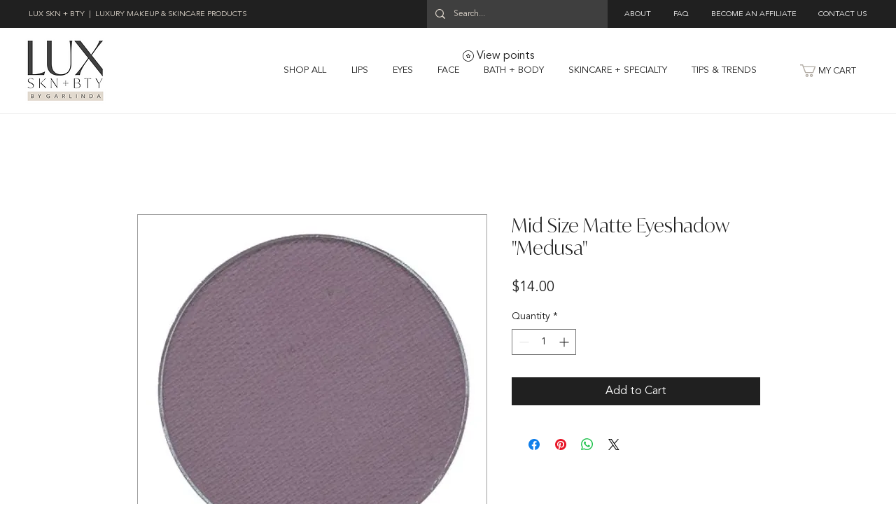

--- FILE ---
content_type: application/javascript
request_url: https://static.parastorage.com/services/loyalty-tpa/1.2420.0/LoyaltyStatusViewerWidgetNoCss.bundle.min.js
body_size: 55988
content:
!function(e,t){"object"==typeof exports&&"object"==typeof module?module.exports=t(require("react"),require("lodash")):"function"==typeof define&&define.amd?define(["react","lodash"],t):"object"==typeof exports?exports.LoyaltyStatusViewerWidgetNoCss=t(require("react"),require("lodash")):e.LoyaltyStatusViewerWidgetNoCss=t(e.React,e._)}("undefined"!=typeof self?self:this,(e,t)=>(()=>{var n={490:(e,t,n)=>{"use strict";n.r(t),n.d(t,{classes:()=>o,cssStates:()=>u,keyframes:()=>i,layers:()=>s,namespace:()=>r,st:()=>p,stVars:()=>a,style:()=>c,vars:()=>l});var r="oBsKmZq",o={root:"sOnJQlq"},i={},s={},a={},l={},u=n.stc.bind(null,r),c=n.sts.bind(null,r),p=c},619:(e,t,n)=>{e.exports=n(6920)},751:t=>{"use strict";t.exports=e},856:(e,t,n)=>{"use strict";var r=n(7183);function o(){}function i(){}i.resetWarningCache=o,e.exports=function(){function e(e,t,n,o,i,s){if(s!==r){var a=new Error("Calling PropTypes validators directly is not supported by the `prop-types` package. Use PropTypes.checkPropTypes() to call them. Read more at http://fb.me/use-check-prop-types");throw a.name="Invariant Violation",a}}function t(){return e}e.isRequired=e;var n={array:e,bigint:e,bool:e,func:e,number:e,object:e,string:e,symbol:e,any:e,arrayOf:t,element:e,elementType:e,instanceOf:t,node:e,objectOf:t,oneOf:t,oneOfType:t,shape:t,exact:t,checkPropTypes:i,resetWarningCache:o};return n.PropTypes=n,n}},1148:(e,t,n)=>{var r=n(4518),o=n(1618),i=Object.hasOwnProperty,s=Object.create(null);for(var a in r)i.call(r,a)&&(s[r[a]]=a);var l=e.exports={to:{},get:{}};function u(e,t,n){return Math.min(Math.max(t,e),n)}function c(e){var t=Math.round(e).toString(16).toUpperCase();return t.length<2?"0"+t:t}l.get=function(e){var t,n;switch(e.substring(0,3).toLowerCase()){case"hsl":t=l.get.hsl(e),n="hsl";break;case"hwb":t=l.get.hwb(e),n="hwb";break;default:t=l.get.rgb(e),n="rgb"}return t?{model:n,value:t}:null},l.get.rgb=function(e){if(!e)return null;var t,n,o,s=[0,0,0,1];if(t=e.match(/^#([a-f0-9]{6})([a-f0-9]{2})?$/i)){for(o=t[2],t=t[1],n=0;n<3;n++){var a=2*n;s[n]=parseInt(t.slice(a,a+2),16)}o&&(s[3]=parseInt(o,16)/255)}else if(t=e.match(/^#([a-f0-9]{3,4})$/i)){for(o=(t=t[1])[3],n=0;n<3;n++)s[n]=parseInt(t[n]+t[n],16);o&&(s[3]=parseInt(o+o,16)/255)}else if(t=e.match(/^rgba?\(\s*([+-]?\d+)(?=[\s,])\s*(?:,\s*)?([+-]?\d+)(?=[\s,])\s*(?:,\s*)?([+-]?\d+)\s*(?:[,|\/]\s*([+-]?[\d\.]+)(%?)\s*)?\)$/)){for(n=0;n<3;n++)s[n]=parseInt(t[n+1],0);t[4]&&(t[5]?s[3]=.01*parseFloat(t[4]):s[3]=parseFloat(t[4]))}else{if(!(t=e.match(/^rgba?\(\s*([+-]?[\d\.]+)\%\s*,?\s*([+-]?[\d\.]+)\%\s*,?\s*([+-]?[\d\.]+)\%\s*(?:[,|\/]\s*([+-]?[\d\.]+)(%?)\s*)?\)$/)))return(t=e.match(/^(\w+)$/))?"transparent"===t[1]?[0,0,0,0]:i.call(r,t[1])?((s=r[t[1]])[3]=1,s):null:null;for(n=0;n<3;n++)s[n]=Math.round(2.55*parseFloat(t[n+1]));t[4]&&(t[5]?s[3]=.01*parseFloat(t[4]):s[3]=parseFloat(t[4]))}for(n=0;n<3;n++)s[n]=u(s[n],0,255);return s[3]=u(s[3],0,1),s},l.get.hsl=function(e){if(!e)return null;var t=e.match(/^hsla?\(\s*([+-]?(?:\d{0,3}\.)?\d+)(?:deg)?\s*,?\s*([+-]?[\d\.]+)%\s*,?\s*([+-]?[\d\.]+)%\s*(?:[,|\/]\s*([+-]?(?=\.\d|\d)(?:0|[1-9]\d*)?(?:\.\d*)?(?:[eE][+-]?\d+)?)\s*)?\)$/);if(t){var n=parseFloat(t[4]);return[(parseFloat(t[1])%360+360)%360,u(parseFloat(t[2]),0,100),u(parseFloat(t[3]),0,100),u(isNaN(n)?1:n,0,1)]}return null},l.get.hwb=function(e){if(!e)return null;var t=e.match(/^hwb\(\s*([+-]?\d{0,3}(?:\.\d+)?)(?:deg)?\s*,\s*([+-]?[\d\.]+)%\s*,\s*([+-]?[\d\.]+)%\s*(?:,\s*([+-]?(?=\.\d|\d)(?:0|[1-9]\d*)?(?:\.\d*)?(?:[eE][+-]?\d+)?)\s*)?\)$/);if(t){var n=parseFloat(t[4]);return[(parseFloat(t[1])%360+360)%360,u(parseFloat(t[2]),0,100),u(parseFloat(t[3]),0,100),u(isNaN(n)?1:n,0,1)]}return null},l.to.hex=function(){var e=o(arguments);return"#"+c(e[0])+c(e[1])+c(e[2])+(e[3]<1?c(Math.round(255*e[3])):"")},l.to.rgb=function(){var e=o(arguments);return e.length<4||1===e[3]?"rgb("+Math.round(e[0])+", "+Math.round(e[1])+", "+Math.round(e[2])+")":"rgba("+Math.round(e[0])+", "+Math.round(e[1])+", "+Math.round(e[2])+", "+e[3]+")"},l.to.rgb.percent=function(){var e=o(arguments),t=Math.round(e[0]/255*100),n=Math.round(e[1]/255*100),r=Math.round(e[2]/255*100);return e.length<4||1===e[3]?"rgb("+t+"%, "+n+"%, "+r+"%)":"rgba("+t+"%, "+n+"%, "+r+"%, "+e[3]+")"},l.to.hsl=function(){var e=o(arguments);return e.length<4||1===e[3]?"hsl("+e[0]+", "+e[1]+"%, "+e[2]+"%)":"hsla("+e[0]+", "+e[1]+"%, "+e[2]+"%, "+e[3]+")"},l.to.hwb=function(){var e=o(arguments),t="";return e.length>=4&&1!==e[3]&&(t=", "+e[3]),"hwb("+e[0]+", "+e[1]+"%, "+e[2]+"%"+t+")"},l.to.keyword=function(e){return s[e.slice(0,3)]}},1414:e=>{function t(){return e.exports=t=Object.assign?Object.assign.bind():function(e){for(var t=1;t<arguments.length;t++){var n=arguments[t];for(var r in n)({}).hasOwnProperty.call(n,r)&&(e[r]=n[r])}return e},e.exports.__esModule=!0,e.exports.default=e.exports,t.apply(null,arguments)}e.exports=t,e.exports.__esModule=!0,e.exports.default=e.exports},1533:(e,t)=>{"use strict";t.A=function(e,t,s){var a=e.displayName||e.name||"Wrapper",l=t.displayName||t.name||"WrappedComponent",u=s&&void 0!==s.hoistStatics?s.hoistStatics:i.hoistStatics,c=s&&void 0!==s.delegateTo?s.delegateTo:i.delegateTo;"function"==typeof s&&(c=s);if(u){Object.getOwnPropertyNames(t).filter(function(e){return!r[e]&&!o[e]}).forEach(function(n){e[n]&&console.warn("Static method "+n+" already exists in wrapper component "+a+", and won't be hoisted. Consider changing the name on "+l+"."),e[n]=t[n]})}return Object.getOwnPropertyNames(t.prototype).filter(function(e){return!n[e]}).forEach(function(n){e.prototype[n]?console.warn("Method "+n+" already exists in wrapper component "+a+", and won't be hoisted. Consider changing the name on "+l+"."):e.prototype[n]=function(){for(var e,r=arguments.length,o=Array(r),i=0;i<r;i++)o[i]=arguments[i];return(e=t.prototype[n]).call.apply(e,[c.call(this,this)].concat(o))}}),e};var n={autobind:!0,childContextTypes:!0,componentDidMount:!0,componentDidUpdate:!0,componentWillMount:!0,componentWillReceiveProps:!0,componentWillUnmount:!0,componentWillUpdate:!0,contextTypes:!0,displayName:!0,forceUpdate:!0,getChildContext:!0,getDefaultProps:!0,getDOMNode:!0,getInitialState:!0,isMounted:!0,mixins:!0,propTypes:!0,render:!0,replaceProps:!0,replaceState:!0,setProps:!0,setState:!0,shouldComponentUpdate:!0,statics:!0,updateComponent:!0},r={childContextTypes:!0,contextTypes:!0,defaultProps:!0,displayName:!0,getDefaultProps:!0,mixins:!0,propTypes:!0,type:!0},o={name:!0,length:!0,prototype:!0,caller:!0,arguments:!0,arity:!0},i={delegateTo:function(e){return e.refs.child},hoistStatics:!0}},1618:(e,t,n)=>{"use strict";var r=n(9346),o=Array.prototype.concat,i=Array.prototype.slice,s=e.exports=function(e){for(var t=[],n=0,s=e.length;n<s;n++){var a=e[n];r(a)?t=o.call(t,i.call(a)):t.push(a)}return t};s.wrap=function(e){return function(){return e(s(arguments))}}},3184:e=>{var t,n,r=e.exports={};function o(){throw new Error("setTimeout has not been defined")}function i(){throw new Error("clearTimeout has not been defined")}function s(e){if(t===setTimeout)return setTimeout(e,0);if((t===o||!t)&&setTimeout)return t=setTimeout,setTimeout(e,0);try{return t(e,0)}catch(n){try{return t.call(null,e,0)}catch(n){return t.call(this,e,0)}}}!function(){try{t="function"==typeof setTimeout?setTimeout:o}catch(e){t=o}try{n="function"==typeof clearTimeout?clearTimeout:i}catch(e){n=i}}();var a,l=[],u=!1,c=-1;function p(){u&&a&&(u=!1,a.length?l=a.concat(l):c=-1,l.length&&d())}function d(){if(!u){var e=s(p);u=!0;for(var t=l.length;t;){for(a=l,l=[];++c<t;)a&&a[c].run();c=-1,t=l.length}a=null,u=!1,function(e){if(n===clearTimeout)return clearTimeout(e);if((n===i||!n)&&clearTimeout)return n=clearTimeout,clearTimeout(e);try{return n(e)}catch(t){try{return n.call(null,e)}catch(t){return n.call(this,e)}}}(e)}}function f(e,t){this.fun=e,this.array=t}function h(){}r.nextTick=function(e){var t=new Array(arguments.length-1);if(arguments.length>1)for(var n=1;n<arguments.length;n++)t[n-1]=arguments[n];l.push(new f(e,t)),1!==l.length||u||s(d)},f.prototype.run=function(){this.fun.apply(null,this.array)},r.title="browser",r.browser=!0,r.env={},r.argv=[],r.version="",r.versions={},r.on=h,r.addListener=h,r.once=h,r.off=h,r.removeListener=h,r.removeAllListeners=h,r.emit=h,r.prependListener=h,r.prependOnceListener=h,r.listeners=function(e){return[]},r.binding=function(e){throw new Error("process.binding is not supported")},r.cwd=function(){return"/"},r.chdir=function(e){throw new Error("process.chdir is not supported")},r.umask=function(){return 0}},4228:function(e,t,n){var r;/*! https://mths.be/base64 v1.0.0 by @mathias | MIT license */e=n.nmd(e),function(){var o=t,i=(e&&e.exports,"object"==typeof n.g&&n.g);i.global!==i&&i.window;var s=function(e){this.message=e};(s.prototype=new Error).name="InvalidCharacterError";var a=function(e){throw new s(e)},l="ABCDEFGHIJKLMNOPQRSTUVWXYZabcdefghijklmnopqrstuvwxyz0123456789+/",u=/[\t\n\f\r ]/g,c={encode:function(e){e=String(e),/[^\0-\xFF]/.test(e)&&a("The string to be encoded contains characters outside of the Latin1 range.");for(var t,n,r,o,i=e.length%3,s="",u=-1,c=e.length-i;++u<c;)t=e.charCodeAt(u)<<16,n=e.charCodeAt(++u)<<8,r=e.charCodeAt(++u),s+=l.charAt((o=t+n+r)>>18&63)+l.charAt(o>>12&63)+l.charAt(o>>6&63)+l.charAt(63&o);return 2==i?(t=e.charCodeAt(u)<<8,n=e.charCodeAt(++u),s+=l.charAt((o=t+n)>>10)+l.charAt(o>>4&63)+l.charAt(o<<2&63)+"="):1==i&&(o=e.charCodeAt(u),s+=l.charAt(o>>2)+l.charAt(o<<4&63)+"=="),s},decode:function(e){var t=(e=String(e).replace(u,"")).length;t%4==0&&(t=(e=e.replace(/==?$/,"")).length),(t%4==1||/[^+a-zA-Z0-9/]/.test(e))&&a("Invalid character: the string to be decoded is not correctly encoded.");for(var n,r,o=0,i="",s=-1;++s<t;)r=l.indexOf(e.charAt(s)),n=o%4?64*n+r:r,o++%4&&(i+=String.fromCharCode(255&n>>(-2*o&6)));return i},version:"1.0.0"};void 0===(r=function(){return c}.call(t,n,t,e))||(e.exports=r)}()},4518:e=>{"use strict";e.exports={aliceblue:[240,248,255],antiquewhite:[250,235,215],aqua:[0,255,255],aquamarine:[127,255,212],azure:[240,255,255],beige:[245,245,220],bisque:[255,228,196],black:[0,0,0],blanchedalmond:[255,235,205],blue:[0,0,255],blueviolet:[138,43,226],brown:[165,42,42],burlywood:[222,184,135],cadetblue:[95,158,160],chartreuse:[127,255,0],chocolate:[210,105,30],coral:[255,127,80],cornflowerblue:[100,149,237],cornsilk:[255,248,220],crimson:[220,20,60],cyan:[0,255,255],darkblue:[0,0,139],darkcyan:[0,139,139],darkgoldenrod:[184,134,11],darkgray:[169,169,169],darkgreen:[0,100,0],darkgrey:[169,169,169],darkkhaki:[189,183,107],darkmagenta:[139,0,139],darkolivegreen:[85,107,47],darkorange:[255,140,0],darkorchid:[153,50,204],darkred:[139,0,0],darksalmon:[233,150,122],darkseagreen:[143,188,143],darkslateblue:[72,61,139],darkslategray:[47,79,79],darkslategrey:[47,79,79],darkturquoise:[0,206,209],darkviolet:[148,0,211],deeppink:[255,20,147],deepskyblue:[0,191,255],dimgray:[105,105,105],dimgrey:[105,105,105],dodgerblue:[30,144,255],firebrick:[178,34,34],floralwhite:[255,250,240],forestgreen:[34,139,34],fuchsia:[255,0,255],gainsboro:[220,220,220],ghostwhite:[248,248,255],gold:[255,215,0],goldenrod:[218,165,32],gray:[128,128,128],green:[0,128,0],greenyellow:[173,255,47],grey:[128,128,128],honeydew:[240,255,240],hotpink:[255,105,180],indianred:[205,92,92],indigo:[75,0,130],ivory:[255,255,240],khaki:[240,230,140],lavender:[230,230,250],lavenderblush:[255,240,245],lawngreen:[124,252,0],lemonchiffon:[255,250,205],lightblue:[173,216,230],lightcoral:[240,128,128],lightcyan:[224,255,255],lightgoldenrodyellow:[250,250,210],lightgray:[211,211,211],lightgreen:[144,238,144],lightgrey:[211,211,211],lightpink:[255,182,193],lightsalmon:[255,160,122],lightseagreen:[32,178,170],lightskyblue:[135,206,250],lightslategray:[119,136,153],lightslategrey:[119,136,153],lightsteelblue:[176,196,222],lightyellow:[255,255,224],lime:[0,255,0],limegreen:[50,205,50],linen:[250,240,230],magenta:[255,0,255],maroon:[128,0,0],mediumaquamarine:[102,205,170],mediumblue:[0,0,205],mediumorchid:[186,85,211],mediumpurple:[147,112,219],mediumseagreen:[60,179,113],mediumslateblue:[123,104,238],mediumspringgreen:[0,250,154],mediumturquoise:[72,209,204],mediumvioletred:[199,21,133],midnightblue:[25,25,112],mintcream:[245,255,250],mistyrose:[255,228,225],moccasin:[255,228,181],navajowhite:[255,222,173],navy:[0,0,128],oldlace:[253,245,230],olive:[128,128,0],olivedrab:[107,142,35],orange:[255,165,0],orangered:[255,69,0],orchid:[218,112,214],palegoldenrod:[238,232,170],palegreen:[152,251,152],paleturquoise:[175,238,238],palevioletred:[219,112,147],papayawhip:[255,239,213],peachpuff:[255,218,185],peru:[205,133,63],pink:[255,192,203],plum:[221,160,221],powderblue:[176,224,230],purple:[128,0,128],rebeccapurple:[102,51,153],red:[255,0,0],rosybrown:[188,143,143],royalblue:[65,105,225],saddlebrown:[139,69,19],salmon:[250,128,114],sandybrown:[244,164,96],seagreen:[46,139,87],seashell:[255,245,238],sienna:[160,82,45],silver:[192,192,192],skyblue:[135,206,235],slateblue:[106,90,205],slategray:[112,128,144],slategrey:[112,128,144],snow:[255,250,250],springgreen:[0,255,127],steelblue:[70,130,180],tan:[210,180,140],teal:[0,128,128],thistle:[216,191,216],tomato:[255,99,71],turquoise:[64,224,208],violet:[238,130,238],wheat:[245,222,179],white:[255,255,255],whitesmoke:[245,245,245],yellow:[255,255,0],yellowgreen:[154,205,50]}},5075:(e,t,n)=>{e.exports=n(6252).cloneDeep},5217:(e,t,n)=>{e.exports=n(856)()},5380:(e,t,n)=>{"use strict";n.r(t),n.d(t,{classes:()=>o,cssStates:()=>u,keyframes:()=>i,layers:()=>s,namespace:()=>r,st:()=>p,stVars:()=>a,style:()=>c,vars:()=>l});var r="oUO0hby",o={root:"sbZc8Zx"},i={},s={},a={},l={},u=n.stc.bind(null,r),c=n.sts.bind(null,r),p=c},5530:(e,t)=>{var n;
/*!
	Copyright (c) 2018 Jed Watson.
	Licensed under the MIT License (MIT), see
	http://jedwatson.github.io/classnames
*/!function(){"use strict";var r={}.hasOwnProperty;function o(){for(var e="",t=0;t<arguments.length;t++){var n=arguments[t];n&&(e=s(e,i(n)))}return e}function i(e){if("string"==typeof e||"number"==typeof e)return e;if("object"!=typeof e)return"";if(Array.isArray(e))return o.apply(null,e);if(e.toString!==Object.prototype.toString&&!e.toString.toString().includes("[native code]"))return e.toString();var t="";for(var n in e)r.call(e,n)&&e[n]&&(t=s(t,n));return t}function s(e,t){return t?e?e+" "+t:e+t:e}e.exports?(o.default=o,e.exports=o):void 0===(n=function(){return o}.apply(t,[]))||(e.exports=n)}()},5879:(e,t,n)=>{"use strict";n.r(t),n.d(t,{classes:()=>o,cssStates:()=>u,keyframes:()=>i,layers:()=>s,namespace:()=>r,st:()=>p,stVars:()=>a,style:()=>c,vars:()=>l});var r="on9BX86",o={root:"s__37As7V","focus-box":"s__0v9R0Y","focus-box-error":"sSYbGOh"},i={},s={},a={},l={},u=n.stc.bind(null,r),c=n.sts.bind(null,r),p=c},6252:e=>{"use strict";e.exports=t},6404:(e,t,n)=>{"use strict";n.r(t),n.d(t,{classes:()=>o,cssStates:()=>u,keyframes:()=>i,layers:()=>s,namespace:()=>r,st:()=>p,stVars:()=>a,style:()=>c,vars:()=>l});var r="odeTxKF",o={root:"sqvy8T_"},i={},s={},a={},l={},u=n.stc.bind(null,r),c=n.sts.bind(null,r),p=c},6920:(e,t)=>{"use strict";t.hot=void 0;t.hot=function(e,t){return t}},7183:e=>{"use strict";e.exports="SECRET_DO_NOT_PASS_THIS_OR_YOU_WILL_BE_FIRED"},7280:(e,t,n)=>{"use strict";n.r(t),n.d(t,{classes:()=>o,cssStates:()=>u,keyframes:()=>i,layers:()=>s,namespace:()=>r,st:()=>p,stVars:()=>a,style:()=>c,vars:()=>l});var r="o__9t34k2",o={root:"snA_nh1",content:"sXkJR_p",prefix:"sAa7m2A",suffix:"sDWA0yf"},i={},s={},a={},l={},u=n.stc.bind(null,r),c=n.sts.bind(null,r),p=c},8292:(e,t,n)=>{"use strict";n.r(t),n.d(t,{default:()=>$i});var r={};n.r(r),n.d(r,{Alignment:()=>cn,IconPosition:()=>un,Layout:()=>ln,customCssVars:()=>yn,default:()=>pn});var o=n(751),i=n.n(o);const s=new Map,a=e=>{const t=(n=e,Object.keys(n).filter(e=>void 0!==n[e]).sort().map(e=>`${e}=${n[e]}`).join("&"));var n;if(s.has(t))return s.get(t);const r=(({language:e,country:t,...n})=>{if(void 0===Intl?.NumberFormat)throw new Error("Intl.NumberFormat is not available.");const r=(e=>e.split("-")[0])(e),o=t?`${r}-${t}`:e;return Intl.NumberFormat(o,{style:"currency",...n})})(e);return s.set(t,r),r};a.cache=s;const l={AC:"%N%n%O%n%A%n%C%n%Z",AD:"%N%n%O%n%A%n%Z %C",AE:"%N%n%O%n%A%n%S",AF:"%N%n%O%n%A%n%C%n%Z",AI:"%N%n%O%n%A%n%C%n%Z",AL:"%N%n%O%n%A%n%Z%n%C",AM:"%N%n%O%n%A%n%Z%n%C%n%S",AR:"%N%n%O%n%A%n%Z %C%n%S",AS:"%N%n%O%n%A%n%C %S %Z",AT:"%O%n%N%n%A%n%Z %C",AU:"%O%n%N%n%A%n%C %S %Z",AX:"%O%n%N%n%A%n%Z %C%n\xc5LAND",AZ:"%N%n%O%n%A%nAZ %Z %C",BA:"%N%n%O%n%A%n%Z %C",BB:"%N%n%O%n%A%n%C, %S %Z",BD:"%N%n%O%n%A%n%C - %Z",BE:"%O%n%N%n%A%n%Z %C",BF:"%N%n%O%n%A%n%C %X",BG:"%N%n%O%n%A%n%Z %C",BH:"%N%n%O%n%A%n%C %Z",BL:"%O%n%N%n%A%n%Z %C %X",BM:"%N%n%O%n%A%n%C %Z",BN:"%N%n%O%n%A%n%C %Z",BR:"%O%n%N%n%A%n%D%n%C-%S%n%Z",BS:"%N%n%O%n%A%n%C, %S",BT:"%N%n%O%n%A%n%C %Z",BY:"%O%n%N%n%A%n%Z, %C%n%S",CA:"%N%n%O%n%A%n%C %S %Z",CC:"%O%n%N%n%A%n%C %S %Z",CH:"%O%n%N%n%A%n%Z %C",CI:"%N%n%O%n%X %A %C %X",CL:"%N%n%O%n%A%n%Z %C%n%S",CN:"%Z%n%S%C%D%n%A%n%O%n%N",CO:"%N%n%O%n%A%n%D%n%C, %S, %Z",CR:"%N%n%O%n%A%n%S, %C%n%Z",CU:"%N%n%O%n%A%n%C %S%n%Z",CV:"%N%n%O%n%A%n%Z %C%n%S",CX:"%O%n%N%n%A%n%C %S %Z",CY:"%N%n%O%n%A%n%Z %C",CZ:"%N%n%O%n%A%n%Z %C",DE:"%N%n%O%n%A%n%Z %C",DK:"%N%n%O%n%A%n%Z %C",DO:"%N%n%O%n%A%n%Z %C",DZ:"%N%n%O%n%A%n%Z %C",EC:"%N%n%O%n%A%n%Z%n%C",EE:"%N%n%O%n%A%n%Z %C %S",EG:"%N%n%O%n%A%n%C%n%S%n%Z",EH:"%N%n%O%n%A%n%Z %C",ES:"%N%n%O%n%A%n%Z %C %S",ET:"%N%n%O%n%A%n%Z %C",FI:"%O%n%N%n%A%n%Z %C",FK:"%N%n%O%n%A%n%C%n%Z",FM:"%N%n%O%n%A%n%C %S %Z",FO:"%N%n%O%n%A%nFO%Z %C",FR:"%O%n%N%n%A%n%Z %C",GB:"%N%n%O%n%A%n%C%n%Z",GE:"%N%n%O%n%A%n%Z %C",GF:"%O%n%N%n%A%n%Z %C %X",GG:"%N%n%O%n%A%n%C%nGUERNSEY%n%Z",GI:"%N%n%O%n%A%nGIBRALTAR%n%Z",GL:"%N%n%O%n%A%n%Z %C",GN:"%N%n%O%n%Z %A %C",GP:"%O%n%N%n%A%n%Z %C %X",GR:"%N%n%O%n%A%n%Z %C",GS:"%N%n%O%n%A%n%n%C%n%Z",GT:"%N%n%O%n%A%n%Z- %C",GU:"%N%n%O%n%A%n%C %Z",GW:"%N%n%O%n%A%n%Z %C",HK:"%S%n%C%n%A%n%O%n%N",HM:"%O%n%N%n%A%n%C %S %Z",HN:"%N%n%O%n%A%n%C, %S%n%Z",HR:"%N%n%O%n%A%n%Z %C",HT:"%N%n%O%n%A%nHT%Z %C",HU:"%N%n%O%n%C%n%A%n%Z",ID:"%N%n%O%n%A%n%C%n%S %Z",IE:"%N%n%O%n%A%n%D%n%C%n%S%n%Z",IL:"%N%n%O%n%A%n%C %Z",IM:"%N%n%O%n%A%n%C%n%Z",IN:"%N%n%O%n%A%n%C %Z%n%S",IO:"%N%n%O%n%A%n%C%n%Z",IQ:"%O%n%N%n%A%n%C, %S%n%Z",IR:"%O%n%N%n%S%n%C, %D%n%A%n%Z",IS:"%N%n%O%n%A%n%Z %C",IT:"%N%n%O%n%A%n%Z %C %S",JE:"%N%n%O%n%A%n%C%nJERSEY%n%Z",JM:"%N%n%O%n%A%n%C%n%S %X",JO:"%N%n%O%n%A%n%C %Z",JP:"\u3012%Z%n%S%n%C%n%A%n%O%n%N%",KE:"%N%n%O%n%A%n%C%n%Z",KG:"%N%n%O%n%A%n%Z %C",KH:"%N%n%O%n%A%n%C %Z",KI:"%N%n%O%n%A%n%S%n%C",KN:"%N%n%O%n%A%n%C, %S",KP:"%Z%n%S%n%C%n%A%n%O%n%N",KR:"%S %C%D%n%A%n%O%n%N%n%Z",KW:"%N%n%O%n%A%n%Z %C",KY:"%N%n%O%n%A%n%S %Z",KZ:"%Z%n%S%n%C%n%A%n%O%n%N",LA:"%N%n%O%n%A%n%Z %C",LB:"%N%n%O%n%A%n%C %Z",LI:"%O%n%N%n%A%n%Z %C",LK:"%N%n%O%n%A%n%C%n%Z",LR:"%N%n%O%n%A%n%Z %C",LS:"%N%n%O%n%A%n%C %Z",LT:"%O%n%N%n%A%n%Z %C",LU:"%O%n%N%n%A%n%Z %C",LV:"%N%n%O%n%A%n%S%n%C, %Z",MA:"%N%n%O%n%A%n%Z %C",MC:"%N%n%O%n%A%n%Z %C %X",MD:"%N%n%O%n%A%n%Z %C",ME:"%N%n%O%n%A%n%Z %C",MF:"%O%n%N%n%A%n%Z %C %X",MG:"%N%n%O%n%A%n%Z %C",MH:"%N%n%O%n%A%n%C %S %Z",MK:"%N%n%O%n%A%n%Z %C",MM:"%N%n%O%n%A%n%C, %Z",MN:"%N%n%O%n%A%n%C%n%S %Z",MO:"%A%n%O%n%N",MP:"%N%n%O%n%A%n%C %S %Z",MQ:"%O%n%N%n%A%n%Z %C %X",MT:"%N%n%O%n%A%n%C %Z",MU:"%N%n%O%n%A%n%Z%n%C",MV:"%N%n%O%n%A%n%C %Z",MW:"%N%n%O%n%A%n%C %X",MX:"%N%n%O%n%A%n%D%n%Z %C, %S",MY:"%N%n%O%n%A%n%D%n%Z %C%n%S",MZ:"%N%n%O%n%A%n%Z %C%S",NA:"%N%n%O%n%A%n%C%n%Z",NC:"%O%n%N%n%A%n%Z %C %X",NE:"%N%n%O%n%A%n%Z %C",NF:"%O%n%N%n%A%n%C %S %Z",NG:"%N%n%O%n%A%n%D%n%C %Z%n%S",NI:"%N%n%O%n%A%n%Z%n%C, %S",NL:"%O%n%N%n%A%n%Z %C",NO:"%N%n%O%n%A%n%Z %C",NP:"%N%n%O%n%A%n%C %Z",NR:"%N%n%O%n%A%n%S",NZ:"%N%n%O%n%A%n%D%n%C %Z",OM:"%N%n%O%n%A%n%Z%n%C",PA:"%N%n%O%n%A%n%C%n%S",PE:"%N%n%O%n%A%n%C %Z%n%S",PF:"%N%n%O%n%A%n%Z %C %S",PG:"%N%n%O%n%A%n%C %Z %S",PH:"%N%n%O%n%A%n%D, %C%n%Z %S",PK:"%N%n%O%n%A%n%D%n%C-%Z",PL:"%N%n%O%n%A%n%Z %C",PM:"%O%n%N%n%A%n%Z %C %X",PN:"%N%n%O%n%A%n%C%n%Z",PR:"%N%n%O%n%A%n%C PR %Z",PT:"%N%n%O%n%A%n%Z %C",PW:"%N%n%O%n%A%n%C %S %Z",PY:"%N%n%O%n%A%n%Z %C",RE:"%O%n%N%n%A%n%Z %C %X",RO:"%N%n%O%n%A%n%Z %S %C",RS:"%N%n%O%n%A%n%Z %C",RU:"%N%n%O%n%A%n%C%n%S%n%Z",SA:"%N%n%O%n%A%n%C %Z",SC:"%N%n%O%n%A%n%C%n%S",SD:"%N%n%O%n%A%n%C%n%Z",SE:"%O%n%N%n%A%n%Z %C",SG:"%N%n%O%n%A%nSINGAPORE %Z",SH:"%N%n%O%n%A%n%C%n%Z",SI:"%N%n%O%n%A%n%Z %C",SJ:"%N%n%O%n%A%n%Z %C",SK:"%N%n%O%n%A%n%Z %C",SM:"%N%n%O%n%A%n%Z %C",SN:"%N%n%O%n%A%n%Z %C",SO:"%N%n%O%n%A%n%C, %S %Z",SR:"%N%n%O%n%A%n%C%n%S",SV:"%N%n%O%n%A%n%Z-%C%n%S",SZ:"%N%n%O%n%A%n%C%n%Z",TA:"%N%n%O%n%A%n%C%n%Z",TC:"%N%n%O%n%A%n%C%n%Z",TH:"%N%n%O%n%A%n%D %C%n%S %Z",TJ:"%N%n%O%n%A%n%Z %C",TM:"%N%n%O%n%A%n%Z %C",TN:"%N%n%O%n%A%n%Z %C",TR:"%N%n%O%n%A%n%Z %C/%S",TV:"%N%n%O%n%A%n%C%n%S",TW:"%Z%n%S%C%n%A%n%O%n%N",TZ:"%N%n%O%n%A%n%Z %C",UA:"%N%n%O%n%A%n%C%n%S%n%Z",UM:"%N%n%O%n%A%n%C %S %Z",US:"%N%n%O%n%A%n%C, %S %Z",UY:"%N%n%O%n%A%n%Z %C %S",UZ:"%N%n%O%n%A%n%Z %C%n%S",VA:"%N%n%O%n%A%n%Z %C",VC:"%N%n%O%n%A%n%C %Z",VE:"%N%n%O%n%A%n%C %Z, %S",VG:"%N%n%O%n%A%n%C%n%Z",VI:"%N%n%O%n%A%n%C %S %Z",VN:"%N%n%O%n%A%n%C%n%S %Z",WF:"%O%n%N%n%A%n%Z %C %X",XK:"%N%n%O%n%A%n%Z %C",YT:"%O%n%N%n%A%n%Z %C %X",ZA:"%N%n%O%n%A%n%D%n%C%n%Z",ZM:"%N%n%O%n%A%n%Z %C"},u={"%N":"name","%O":"organization","%A":"addressLines","%D":"dependentLocality","%C":"locality","%S":"administrativeArea","%Z":"postalCode","%X":"sortingCode","%R":"postalCountry"},c=["AU","AT","BG","HR","CZ","DK","EE","FI","FR","DE","GR","HU","IS","IT","LV","LT","LU","NL","NZ","NO","PL","PT","RO","SK","SI","ES","SE","CH","TR","IE","JP","BR"],p=(e,t)=>{const n=[],r=e.addressLine2??e.addressLine_2??void 0;if(e.streetAddress){const t=(({name:e,number:t,apt:n},r)=>{if(!e&&!t)return"";if(!e||!t)return e||t;const o=n?`${t}-${n}`:t;return c.includes(r)?`${e} ${o}`.trim():`${o} ${e}`.trim()})(e.streetAddress,e.country);n.push(t)}else e.addressLine&&n.push(e.addressLine);return r&&n.push(r),{name:t?.fullName,organization:t?.company,postalCountry:e.country,administrativeArea:e.subdivision,locality:e.city,country:e.countryFullname,postalCode:e.postalCode,addressLines:n}},d=e=>"%"===e[0]&&"%n"!==e,f=e=>u[e],h=(e,t)=>"addressLines"===t?void 0!==e.addressLines&&e.addressLines.length>0:void 0!==e[t]&&""!==e[t],g=({address:e,addressContactDetails:t},{appendCountry:n=!0}={})=>{const r=p(e,t),o=(e=>{const t=[];let n=0;for(;n<e.length;){if("%"===e[n])t.push(e.slice(n,n+2)),n+=1;else{let r=n;for(;"%"!==e[r]&&r<e.length;)r+=1;t.push(e.slice(n,r)),n=r-1}n+=1}return t})((e=>{const t=e?.toUpperCase();return t&&t in l?l[t]:"%N%n%O%n%A%n%C"})(e.country)),i=((e,t)=>{const n=[];let r=0;for(;r<t.length;){const o=t[r];if("%n"===o)n.push(o);else if(d(o)){const t=f(o);h(e,t)&&n.push(o)}else{const i=0===r||!d(t[r-1])||n.length>0&&d(n[n.length-1]),s=r===o.length-1||"%n"===o[r+1]||h(e,f(t[r+1]));i&&s&&n.push(o)}r+=1}for(;n.length>0&&"%n"===n[0];)n.shift();return n})(r,o);return((e,t,n)=>{const r=[];let o="";for(const n of t)if("%n"===n)o.length>0&&(r.push(o),o="");else if(d(n)){const t=f(n);if("postalCountry"===t)continue;if("addressLines"===t){e.addressLines&&e.addressLines.length>0&&(o+=e.addressLines[0],r.push(o),o="",2===e.addressLines.length&&r.push(e.addressLines[1]));continue}o+=e[t]}else o+=n;return o.length>0&&r.push(o),n.appendCountry&&e.country&&r.push(e.country),r})(r,i,{appendCountry:n})};var y=function(e,t){return y=Object.setPrototypeOf||{__proto__:[]}instanceof Array&&function(e,t){e.__proto__=t}||function(e,t){for(var n in t)Object.prototype.hasOwnProperty.call(t,n)&&(e[n]=t[n])},y(e,t)};function m(e,t){if("function"!=typeof t&&null!==t)throw new TypeError("Class extends value "+String(t)+" is not a constructor or null");function n(){this.constructor=e}y(e,t),e.prototype=null===t?Object.create(t):(n.prototype=t.prototype,new n)}var v=function(){return v=Object.assign||function(e){for(var t,n=1,r=arguments.length;n<r;n++)for(var o in t=arguments[n])Object.prototype.hasOwnProperty.call(t,o)&&(e[o]=t[o]);return e},v.apply(this,arguments)};function b(e,t){var n={};for(var r in e)Object.prototype.hasOwnProperty.call(e,r)&&t.indexOf(r)<0&&(n[r]=e[r]);if(null!=e&&"function"==typeof Object.getOwnPropertySymbols){var o=0;for(r=Object.getOwnPropertySymbols(e);o<r.length;o++)t.indexOf(r[o])<0&&Object.prototype.propertyIsEnumerable.call(e,r[o])&&(n[r[o]]=e[r[o]])}return n}function w(e,t,n,r){return new(n||(n=Promise))(function(o,i){function s(e){try{l(r.next(e))}catch(e){i(e)}}function a(e){try{l(r.throw(e))}catch(e){i(e)}}function l(e){var t;e.done?o(e.value):(t=e.value,t instanceof n?t:new n(function(e){e(t)})).then(s,a)}l((r=r.apply(e,t||[])).next())})}function S(e,t){var n,r,o,i={label:0,sent:function(){if(1&o[0])throw o[1];return o[1]},trys:[],ops:[]},s=Object.create(("function"==typeof Iterator?Iterator:Object).prototype);return s.next=a(0),s.throw=a(1),s.return=a(2),"function"==typeof Symbol&&(s[Symbol.iterator]=function(){return this}),s;function a(a){return function(l){return function(a){if(n)throw new TypeError("Generator is already executing.");for(;s&&(s=0,a[0]&&(i=0)),i;)try{if(n=1,r&&(o=2&a[0]?r.return:a[0]?r.throw||((o=r.return)&&o.call(r),0):r.next)&&!(o=o.call(r,a[1])).done)return o;switch(r=0,o&&(a=[2&a[0],o.value]),a[0]){case 0:case 1:o=a;break;case 4:return i.label++,{value:a[1],done:!1};case 5:i.label++,r=a[1],a=[0];continue;case 7:a=i.ops.pop(),i.trys.pop();continue;default:if(!(o=i.trys,(o=o.length>0&&o[o.length-1])||6!==a[0]&&2!==a[0])){i=0;continue}if(3===a[0]&&(!o||a[1]>o[0]&&a[1]<o[3])){i.label=a[1];break}if(6===a[0]&&i.label<o[1]){i.label=o[1],o=a;break}if(o&&i.label<o[2]){i.label=o[2],i.ops.push(a);break}o[2]&&i.ops.pop(),i.trys.pop();continue}a=t.call(e,i)}catch(e){a=[6,e],r=0}finally{n=o=0}if(5&a[0])throw a[1];return{value:a[0]?a[1]:void 0,done:!0}}([a,l])}}}Object.create;function x(e){var t="function"==typeof Symbol&&Symbol.iterator,n=t&&e[t],r=0;if(n)return n.call(e);if(e&&"number"==typeof e.length)return{next:function(){return e&&r>=e.length&&(e=void 0),{value:e&&e[r++],done:!e}}};throw new TypeError(t?"Object is not iterable.":"Symbol.iterator is not defined.")}function C(e,t,n){if(n||2===arguments.length)for(var r,o=0,i=t.length;o<i;o++)!r&&o in t||(r||(r=Array.prototype.slice.call(t,0,o)),r[o]=t[o]);return e.concat(r||Array.prototype.slice.call(t))}Object.create;"function"==typeof SuppressedError&&SuppressedError;var O=n(8500),P=n.n(O),A=n(5075),k=n.n(A),N=function(e){return e&&e.split("-")[0]},E=function(e,t,n,r){return new(n||(n=Promise))(function(o,i){function s(e){try{l(r.next(e))}catch(e){i(e)}}function a(e){try{l(r.throw(e))}catch(e){i(e)}}function l(e){var t;e.done?o(e.value):(t=e.value,t instanceof n?t:new n(function(e){e(t)})).then(s,a)}l((r=r.apply(e,t||[])).next())})},L=function(e,t){var n,r,o,i,s={label:0,sent:function(){if(1&o[0])throw o[1];return o[1]},trys:[],ops:[]};return i={next:a(0),throw:a(1),return:a(2)},"function"==typeof Symbol&&(i[Symbol.iterator]=function(){return this}),i;function a(i){return function(a){return function(i){if(n)throw new TypeError("Generator is already executing.");for(;s;)try{if(n=1,r&&(o=2&i[0]?r.return:i[0]?r.throw||((o=r.return)&&o.call(r),0):r.next)&&!(o=o.call(r,i[1])).done)return o;switch(r=0,o&&(i=[2&i[0],o.value]),i[0]){case 0:case 1:o=i;break;case 4:return s.label++,{value:i[1],done:!1};case 5:s.label++,r=i[1],i=[0];continue;case 7:i=s.ops.pop(),s.trys.pop();continue;default:if(!(o=s.trys,(o=o.length>0&&o[o.length-1])||6!==i[0]&&2!==i[0])){s=0;continue}if(3===i[0]&&(!o||i[1]>o[0]&&i[1]<o[3])){s.label=i[1];break}if(6===i[0]&&s.label<o[1]){s.label=o[1],o=i;break}if(o&&s.label<o[2]){s.label=o[2],s.ops.push(i);break}o[2]&&s.ops.pop(),s.trys.pop();continue}i=t.call(e,s)}catch(e){i=[6,e],r=0}finally{n=o=0}if(5&i[0])throw i[1];return{value:i[0]?i[1]:void 0,done:!0}}([i,a])}}},M=function(){throw new Error("Translations has not been initialized yet")},D=function(){throw new Error("You are using t function, but have disabled translations.")},R=function(e){var t=e.language,r=e.defaultTranslations,o=e.prefix,i=void 0===o?"messages":o,s=e.defaultLanguage,a=e.availableLanguages,l=e.localeDistPath,u=e.initI18n,c=e.basePath,p=this;this.t=M,this.all={},this.init=function(e){var t=void 0===e?{}:e,r=t.prepopulated,o=t.wait,i=void 0!==o&&o,s=t.useSuspense,a=void 0!==s&&s;return E(p,void 0,void 0,function(){var e,t,o,s=this;return L(this,function(l){switch(l.label){case 0:if(e=this.config,t=new Set(e.availableLanguages||[]),!this._initI18n)throw new Error("Can't initialize i18n without initI18n method.");return this.i18n=this._initI18n({locale:e.language,useSuspense:a,wait:i,messages:r,disableAutoInit:!0,asyncMessagesLoader:function(r){var o;return"en"===r?Promise.resolve(e.defaultTranslations):t.has(r)?fetch("".concat(null!==(o=s.basePath)&&void 0!==o?o:n.p).concat(s.localeDistPath,"/").concat(e.prefix,"_").concat(r,".json")).then(function(t){return t.ok?t.json():Promise.reject(new Error("Can't load locale: ".concat(e.language)))}):Promise.reject(new Error("Locale assets for ".concat(r," are not provided")))}}),[4,this.i18n.init()];case 1:if(l.sent(),!(o=this.i18n.getResourceBundle(e.language,"translation"))&&t.has(e.language))throw new Error("Unexpected missing translations for language ".concat(e.language));return this.all=o||e.defaultTranslations||{},this.t=function(e,t){return s.i18n.t(e,t)},[2,this]}})})},this.config={availableLanguages:a,language:N(t),defaultTranslations:r,prefix:i,defaultLanguage:s},this.localeDistPath=l,this._initI18n=u,this.i18n=null,this.basePath=c},T=function(e){var t=e.providers,n=e.children,r=e.additionalProps;return t.reduce(function(e,t){return t(e,r||{})},n)},I=(0,o.createContext)({error:null,errorId:null,errorEnvironment:null}).Provider,j=function(){var e=function(){try{var e=new URLSearchParams(window.location.search).get("commonConfig");return e&&JSON.parse(e)}catch(e){return}}();return null==e?void 0:e.host},Z=function(e){var t,n,r,o,i,s,a,l,u,c,p,d,f,h,g;this.entry="Widget";var y,m=e.host,v=e.controllerOptions,b=e.predefined,w=e.query;this.isSSR=null!==(t=null==b?void 0:b.isSSR)&&void 0!==t?t:null==v?void 0:v.isSSR,this.isRTL=null!==(n=null==b?void 0:b.isRTL)&&void 0!==n?n:null==v?void 0:v.isRTL,this.language=null!==(r=null==b?void 0:b.language)&&void 0!==r?r:null==v?void 0:v.language,this.multilingual=null!==(o=null==b?void 0:b.multilingual)&&void 0!==o?o:null==v?void 0:v.multilingual,this.appDefinitionId=null!==(i=null==b?void 0:b.appDefinitionId)&&void 0!==i?i:null==v?void 0:v.appDefinitionId,this.widgetId=null!==(s=null==b?void 0:b.widgetId)&&void 0!==s?s:null==v?void 0:v.widgetId,this.isMobile=null!==(a=null==b?void 0:b.isMobile)&&void 0!==a?a:"Mobile"===(null==m?void 0:m.formFactor),this.isEditor=null!==(l=null==b?void 0:b.isEditor)&&void 0!==l?l:"Editor"===(null==m?void 0:m.viewMode),this.isPreview=null!==(u=null==b?void 0:b.isPreview)&&void 0!==u?u:"Preview"===(null==m?void 0:m.viewMode),this.isViewer=null!==(c=null==b?void 0:b.isViewer)&&void 0!==c?c:"Site"===(null==m?void 0:m.viewMode),this.isEditorX=null!==(p=null==b?void 0:b.isEditorX)&&void 0!==p?p:function(e){var t;return null!==(t=null==e?void 0:e.booleans.responsive)&&void 0!==t&&t}(null==m?void 0:m.style.styleParams),this.isADI=null!==(d=null==b?void 0:b.isADI)&&void 0!==d?d:(void 0===(y=w)&&(y={}),"onboarding"===y.dsOrigin),this.isClassicEditor=null!==(f=null==b?void 0:b.isClassicEditor)&&void 0!==f?f:function(e){return void 0===e&&(e={}),"Editor1.4"===e.dsOrigin}(w),this.isCssPerBreakpoint=null!==(h=null==b?void 0:b.isCssPerBreakpoint)&&void 0!==h?h:!!(null==m?void 0:m.usesCssPerBreakpoint),this.dimensions=null!==(g=null==b?void 0:b.dimensions)&&void 0!==g?g:{height:null==m?void 0:m.dimensions.height,width:null==m?void 0:m.dimensions.width}},_=(0,o.createContext)(null),F=_.Provider,B=_.Consumer,U=(0,o.createContext)(null),V=(U.Consumer,U.Provider);const W=(0,o.createContext)(null),H=(W.Consumer,({errorMonitor:e,children:t})=>{const n=(0,o.useMemo)(()=>({errorMonitor:e}),[e]);return i().createElement(W.Provider,{value:n.errorMonitor,children:t})});var z,K,G=i().createContext({ready:!1,set:null,get:null,getDefaultValue:null,reset:null,resetAll:null,publishEvent:null}),X=G.Consumer,q=function(e){function t(){var t=this.constructor,n=e.call(this,'\nSettingsProvider is not ready.\nUsually this case should be unreachable.  \nIn case you face it use "context.ready: boolean" flag not determine if it possible to set/get params. \n')||this;return Object.setPrototypeOf(n,t.prototype),n}return m(t,e),t}(Error);!function(e){e.Set="set",e.Reset="reset",e.ResetAll="resetAll",e.PublishEvent="publishEvent"}(z||(z={})),function(e){e.Setting="Settings",e.Styles="Styles"}(K||(K={}));var $,J=function(e){function t(t,n){var r=this.constructor,o=e.call(this,"\nCan't modify ".concat(n," values from current environment.\nPlease make sure you are not using `").concat(n,".").concat(t,"(...)` from the widget part.\n"))||this;return Object.setPrototypeOf(o,r.prototype),o}return m(t,e),t}(Error);!function(e){e.Number="Number",e.Boolean="Boolean",e.String="String",e.Text="Text",e.Object="Object"}($||($={}));var Y=function(){var e,t=this;this.handlers=((e={})[$.Object]={serialize:function(e){return"string"==typeof e?(console.error("\u26a0\ufe0f Seems like you are calling `settings.set(param, JSON.stringify(value))`. Please, pass a plain object/array and tpa-settings will serializate it."),e):JSON.stringify(e)},deserialize:function(e){return"string"!=typeof e?e:JSON.parse(e)}},e),this.serialize=function(e,n){return e.type===$.Object?t.handlers[$.Object].serialize(n):n},this.deserialize=function(e,n){return e.type===$.Object?t.handlers[$.Object].deserialize(n):n}},Q=function(e){function t(){var t=this.constructor,n=e.call(this,"\nNo `Wix`, `editorSDK` or `publicData` was passed to TPASettingsProvider.\nIn order to work with tpa-settings, you have to pass either Wix SDK or Editor SDK for Settings panel mode or publicData for Widget mode.\n")||this;return Object.setPrototypeOf(n,t.prototype),n}return m(t,e),t}(Error),ee=function(e,t){return e.localeCompare(t)},te=function(e,t){var n=t.isMobile,r=t.language,o=void 0===r?"en":r;return"function"==typeof e.dangerousKeyTransformationOverride?e.dangerousKeyTransformationOverride(e.key,{isMobile:n,language:o}):function(e,t,n){if("string"!=typeof e)throw new Error("`generateKey` expects key to be passed and be a string");if(!t)throw new Error("`generateKey` expects options to be passed");return Object.keys(n).sort(ee).reduce(function(e,r){var o=n[r]===t[r],i=!t[r]&&!n[r];return o||i?e:e+"\u25b6\ufe0e"+("boolean"!=typeof t[r]||n[r]?r+":"+t[r]:r)},e)}(e.key,{m:n,l:o},{m:!1,l:"en"})},ne=function(e){return e.type===$.Text},re=function(e){return void 0===e.inheritDesktop||e.inheritDesktop},oe=new Y;function ie(e,t,n){void 0===n&&(n={});var r,o=ne(t),i=function(e,t){return{languageAndMobile:te(e,{isMobile:t.isMobile,language:t.language}),language:te(e,{isMobile:!1,language:t.language}),mobile:te(e,{isMobile:t.isMobile}),original:e.key}}(t,{isMobile:n.isMobile,language:o?n.language:void 0}),s=re(t);return o?void 0!==e[i.languageAndMobile]?r=e[i.languageAndMobile]:s&&void 0!==e[i.language]&&(r=e[i.language]):void 0!==e[i.mobile]?r=e[i.mobile]:s&&void 0!==e[i.original]&&(r=e[i.original]),oe.deserialize(t,r)}var se=!1;function ae(e,t,n,r){void 0===n&&(n={});var o=b(n,[]);void 0===r&&(r="COMPONENT");var i=e;e.COMPONENT||(se||(console.warn("`getSettingsValue` or `getSettingsValues` should accept whole public data object. Probably, data was passed only for one scope."),se=!0),i={COMPONENT:e,APP:{}});var s="COMPONENT"===r&&t.inheritFromAppScope,a=ie(i[r],t,o);return void 0===a&&s&&(a=ie(i.APP,t,o)),t.getDefaultValue&&void 0===a?le(i,r,t,o):a}function le(e,t,n,r){var o,i;void 0===r&&(r={});var s=null!==(o=r.t)&&void 0!==o?o:function(e){var t=e.environmentLabel;return function(e){throw new Error("It is not possible to translate ".concat(e,". Translate function was not passed to the ").concat(t))}}({environmentLabel:null!==(i=r.environmentLabel)&&void 0!==i?i:"`getSettingsValue` function"});return n.getDefaultValue({isMobile:r.isMobile,isRTL:r.isRTL,isEditorX:r.isEditorX,t:s,presetId:r.presetId,experiments:r.experiments,getSettingParamValue:function(n,o){return void 0===o&&(o={}),ae(e,n,v(v(v({},r),o),{t:s}),t)}})}var ue,ce=function(e){var t,n;return{APP:null!==(t=null==e?void 0:e.APP)&&void 0!==t?t:{},COMPONENT:null!==(n=null==e?void 0:e.COMPONENT)&&void 0!==n?n:{}}},pe=function(e){function t(t){var n=e.call(this,t)||this;n.handleRevisionChanged=function(){return w(n,void 0,void 0,function(){var e,t;return S(this,function(n){switch(n.label){case 0:return e=this.props.SDKAdapter,this.isWidgetMode()?[3,2]:[4,e.getAllData()];case 1:t=n.sent(),this.setState({publicData:ce(t)}),n.label=2;case 2:return[2]}})})},n.getLanguageForParam=function(e){return ne(e)?n.props.language:void 0},n.handleGetParam=function(e){var t=n.props.scope;if(!n.state.ready)throw new q;return ae(n.state.publicData,e,{t:n.props.t,experiments:n.props.experiments,isMobile:n.props.isMobile,isEditorX:n.props.isEditorX,isRTL:n.props.isRTL,language:n.props.language,presetId:n.state.publicData[t].presetId,environmentLabel:"<SettingsProvider />"},t)},n.handleGetDefaultValue=function(e){var t=n.props.scope;return le(n.state.publicData,t,e,{t:n.props.t,experiments:n.props.experiments,isMobile:n.props.isMobile,isEditorX:n.props.isEditorX,isRTL:n.props.isRTL,presetId:n.state.publicData[t].presetId,environmentLabel:"<SettingsProvider />"})},n.handleSetParam=function(e,t){var r,o,i=n.props.scope;if(!n.state.ready)throw new q;if(n.isWidgetMode())throw new J(z.Set,K.Setting);var s=n.serializer.serialize(e,t),a=te(e,{isMobile:n.props.isMobile,language:n.getLanguageForParam(e)});n.state.publicData[i][a]!==s&&(n.setState(function(e){var t,n;return v(v({},e),{publicData:v(v({},e.publicData),(t={},t[i]=v(v({},e.publicData[i]),(n={},n[a]=s,n)),t))})}),n.setWixDataParam(a,s),null===(r=n.props.history)||void 0===r||r.addDebounced(e.key),null===(o=n.props.bi)||void 0===o||o.settingsChanged({parameter:e.key,value:s}))},n.handleResetParam=function(e){var t,r,o=n.props.scope;if(n.isWidgetMode())throw new J(z.Reset,K.Setting);var i=te(e,{isMobile:n.props.isMobile,language:n.getLanguageForParam(e)});n.setState(function(e){var t,n;return v(v({},e),{publicData:v(v({},e.publicData),(t={},t[o]=v(v({},e.publicData[o]),(n={},n[i]=void 0,n)),t))})}),n.removeWixDataParam(i),null===(t=n.props.history)||void 0===t||t.addDebounced(e.key),null===(r=n.props.bi)||void 0===r||r.settingsChanged({parameter:e.key,value:""})},n.handleResetAll=function(e){var t,r;if(n.isWidgetMode())throw new J(z.ResetAll,K.Setting);null===(t=n.props.history)||void 0===t||t.startBatch(),Object.keys(e).forEach(function(t){n.handleResetParam(e[t])}),null===(r=n.props.history)||void 0===r||r.endBatch("All settings")},n.handlePublishEvent=function(e,t){if(n.isWidgetMode())throw new J(z.PublishEvent,K.Setting);n.setWixDataParam("___settingsEvent",{event:e,payload:{id:Date.now(),value:t}})};var r=t.publicData;return n.state={ready:!!r,publicData:ce(r)},n.serializer=new Y,n}return m(t,e),t.prototype.componentDidMount=function(){return w(this,void 0,void 0,function(){var e,t,n,r=this;return S(this,function(o){switch(o.label){case 0:return e=this.props,t=e.SDKAdapter,e.publicData?[2]:t?[4,t.getAllData()]:[3,2];case 1:return n=o.sent(),this.setState({ready:!0,publicData:ce(n)}),window.onunload=function(){r.handlePublishEvent("reset",{})},[2];case 2:throw new Q}})})},t.prototype.componentDidUpdate=function(e){var t=this.props,n=t.publicData,r=t.revisionID;this.isWidgetMode()&&n!==e.publicData&&this.setState({ready:!!n,publicData:ce(n)}),r!==e.revisionID&&this.handleRevisionChanged()},t.prototype.isWidgetMode=function(){return this.props.publicData},t.prototype.setWixDataParam=function(e,t){var n=this.props,r=n.SDKAdapter,o=n.scope;r.setData(e,t,o)},t.prototype.removeWixDataParam=function(e){var t=this.props,n=t.SDKAdapter,r=t.scope;n.removeData(e,r)},t.prototype.render=function(){return i().createElement(G.Provider,{value:{ready:this.state.ready,get:this.handleGetParam,getDefaultValue:this.handleGetDefaultValue,set:this.handleSetParam,reset:this.handleResetParam,resetAll:this.handleResetAll,publishEvent:this.handlePublishEvent}},this.props.children)},t.defaultProps={scope:"COMPONENT"},t}(i().Component),de=n(6252),fe=i().createContext({ready:!1,set:null,get:null,getDefaultValue:null,reset:null,resetAll:null,changeSiteColors:null,getStylesForAllBreakpoints:null}),he=fe.Consumer;!function(e){e.Number="Number",e.Boolean="Boolean",e.Font="Font",e.Color="Color",e.String="String"}(ue||(ue={}));var ge=n(1148),ye=n.n(ge);const me=function(e,t){var n,r,o;if(e){var i=ye().get(e);if(null===i)throw new Error("Unable to parse color from string: "+e);r=i.value.slice(0,3),o=null!==(n=i.value[3])&&void 0!==n?n:1}else r=[0,0,0],o=1;return{rgb:function(){var e;return(e=ye().to).rgb.apply(e,C(C([],r,!1),[null!=t?t:o],!1))},hex:function(){return e=r,t=(((255&Math.round(e[0]))<<16)+((255&Math.round(e[1]))<<8)+(255&Math.round(e[2]))).toString(16).toUpperCase(),"000000".substring(t.length)+t;var e,t},opacity:function(){return null!=t?t:o}}};function ve(e){var t=e.styles,n=e.textPresets,r=e.colors,o=e.dimensions,i=e.experiments,s=e.options,a=s.isMobile,l=s.isRTL,u=s.isEditorX,c=s.styleParamsPerBreakpointMode;return function(e){var s;return null===(s=e.getDefaultValue)||void 0===s?void 0:s.call(e,{colors:r,textPresets:n,isMobile:a,isRTL:l,isEditorX:u,dimensions:o,experiments:i,getStyleParamValue:function(e,s){return void 0===s&&(s={}),be(v({storage:t,colors:r,textPresets:n,isMobile:a,isRTL:l,isEditorX:u,dimensions:o,experiments:i,styleParamsPerBreakpointMode:c},s))(e)}})}}function be(e){var t=e.storage,n=e.textPresets,r=e.colors,o=void 0===r?[]:r,i=e.isMobile,s=e.isRTL,a=e.isEditorX,l=e.dimensions,u=e.experiments,c=e.styleParamsPerBreakpointMode,p=function(e){var t,n=e.storage,r=e.isMobile,o=e.styleParamsPerBreakpointMode,i=function(e){return(n.numbers||{})[e]},s=function(e){return(n.booleans||{})[e]},a=function(e){return(n.fonts||{})[e]},l=function(e){return(n.colors||{})[e]},u=function(e){return(n.strings||{})[e]},c=(t={},t[ue.Number]=i,t[ue.Boolean]=s,t[ue.Font]=a,t[ue.Color]=l,t[ue.String]=u,t);return function(e){var t,n=e.key||e.name,i=c[e.type];if(o)t=i(n);else{var s=te(v(v({},e),{key:n}),{isMobile:r});t=i(s);var a=re(e);s!==n&&a&&void 0===t&&(t=i(n))}return t}}({storage:t,isMobile:i,styleParamsPerBreakpointMode:c});return function(e){var r=p(e);return void 0===r&&e.getDefaultValue?ve({styles:t,textPresets:n,colors:o,dimensions:l,experiments:u,options:{isMobile:i,isRTL:s,isEditorX:a,styleParamsPerBreakpointMode:c}})(e):r}}function we(e){return void 0!==e&&("bold"===e||parseInt(e,10)>=700)}var Se=function(e){function t(t){var n=this.constructor,r=e.call(this,"\nYou are calling `getDefaultValue` for styles param, but it wasn't specified.\nPlease check the `".concat(t,"` style param implementation.\n"))||this;return Object.setPrototypeOf(r,n.prototype),r}return m(t,e),t}(Error);var xe=function(){function e(e){var t=e.styleParams,n=e.wixStyles,r=e.textPresets,o=e.colors,i=e.history,s=e.bi,a=e.isMobile,l=e.isRTL,u=e.isEditorX,c=e.dimensions,p=e.experiments,d=e.styleParamsPerBreakpointMode,f=e.currentStylesGetter,h=e.allStylesGetter,g=this;this.set=function(e,t,n){var r,o;void 0===n&&(n={}),e.name&&console.warn('Check the "'.concat(e.name,'" style param \u2013 property "name" is deprecated. Please use "key"'));var i=e.key||e.name,s=te(v(v({},e),{key:i}),{isMobile:!g.styleParamsPerBreakpointMode&&g.isMobile});switch(e.type){case ue.Number:g.setNumberParam(s,t,n);break;case ue.Boolean:g.setBooleanParam(s,t,n);break;case ue.Font:g.setFontParam(s,t,n);break;case ue.Color:g.setColorParam(s,t,n);break;case ue.String:g.setStringParam(s,t,n);break;default:console.error('"'.concat(e.type,'" is not supported type.'))}null===(r=g.history)||void 0===r||r.addDebounced(i),null===(o=g.bi)||void 0===o||o.settingsChanged({parameter:i,value:t})},this.getCurrentStyles=function(){return g.currentStylesGetter?g.wixStyles.decode(g.currentStylesGetter(),g.colors,g.textPresets):g.styles},this.get=function(e){return be({storage:g.getCurrentStyles(),colors:g.colors,textPresets:g.textPresets,isMobile:g.isMobile,isRTL:g.isRTL,isEditorX:g.isEditorX,dimensions:g.dimensions,experiments:g.experiments,styleParamsPerBreakpointMode:g.styleParamsPerBreakpointMode})(e)},this.getDefaultValue=function(e){if(!e.getDefaultValue)throw new Se(e.key);return ve({styles:g.styles,colors:g.colors,textPresets:g.textPresets,dimensions:g.dimensions,experiments:g.experiments,options:{isMobile:g.isMobile,isRTL:g.isRTL,isEditorX:g.isEditorX,styleParamsPerBreakpointMode:g.styleParamsPerBreakpointMode}})(e)},this.reset=function(e){var t=ve({styles:g.styles,colors:g.colors,textPresets:g.textPresets,dimensions:g.dimensions,experiments:g.experiments,options:{isMobile:g.isMobile,isRTL:g.isRTL,isEditorX:g.isEditorX,styleParamsPerBreakpointMode:g.styleParamsPerBreakpointMode}})(e);g.set(e,t)},this.resetAll=function(e){var t,n;null===(t=g.history)||void 0===t||t.startBatch(),Object.keys(e).forEach(function(t){g.reset(e[t])}),null===(n=g.history)||void 0===n||n.endBatch("All styles")},this.wixStyles=n,this.textPresets=r,this.colors=o,this.styles=t,this.history=i,this.bi=s,this.isMobile=a,this.isRTL=l,this.isEditorX=u,this.dimensions=c,this.experiments=p,this.styleParamsPerBreakpointMode=d,this.currentStylesGetter=f,this.allStylesGetter=h}return e.prototype.setStylesParam=function(e,t,n){var r,o;this.styles=v(v({},this.styles),((r={})[e]=v(v({},this.styles[e]),((o={})[t]=n,o)),r))},e.prototype.setBooleanParam=function(e,t,n){this.setStylesParam("booleans",e,t),this.wixStyles.setBooleanParam(e,t,n)},e.prototype.setColorParam=function(e,t,n){this.setStylesParam("colors",e,function(e,t){if(null==e?void 0:e.name){var n=t.find(function(t){return t.name===e.name});return v(v({},e),{value:me(n.value,e.opacity).rgb()})}return e}(t,this.colors)),this.wixStyles.setColorParam(e,t,n)},e.prototype.setFontParam=function(e,t,n){var r=function(e){return e.style&&"bold"in e.style&&"weight"in e&&e.style.bold!==we(e.weight)&&(e=v(v({},e),{weight:e.style.bold?"bold":"normal"})),e}(t);this.setStylesParam("fonts",e,r),this.wixStyles.setFontParam(e,r,n)},e.prototype.setNumberParam=function(e,t,n){this.setStylesParam("numbers",e,t),this.wixStyles.setNumberParam(e,t,n)},e.prototype.setStringParam=function(e,t,n){this.setStylesParam("strings",e,t),this.wixStyles.setStringParam(e,t,n)},e.prototype.getAll=function(){return JSON.parse(JSON.stringify(this.getCurrentStyles()))},e.prototype.getAllForAllBreakpoints=function(){var e=this;return this.allStylesGetter?JSON.parse(JSON.stringify(this.allStylesGetter().map(function(t){return e.wixStyles.decode(t,e.colors,e.textPresets)}))):[this.getAll()]},e.prototype.setStyleParams=function(e){return w(this,void 0,void 0,function(){var t;return S(this,function(n){switch(n.label){case 0:return t=this,[4,this.wixStyles.decode(e,this.colors,this.textPresets)];case 1:return t.styles=n.sent(),[2]}})})},e.prototype.handleSiteColorChange=function(e){var t=this.styles.colors,n=Object.keys(t).reduce(function(n,r){return t[r].name?n[r]=v(v({},t[r]),{value:e[t[r].name]}):n[r]=t[r],n},{});this.styles=v(v({},this.styles),{colors:n})},e}();function Ce(e,t){if(void 0===t&&(t={}),!t[e])return null;var n=t[e];return{size:parseInt(n.size,10),family:n.fontFamily,preset:e,style:{bold:we(n.weight),italic:"italic"===n.style,underline:!1},fontStyleParam:!1,weight:n.weight}}function Oe(e,t,n){var r=Object.keys(e.fonts||[]).reduce(function(t,r){var o,i,s=e.fonts[r];return v(v({},t),{fonts:v(v({},t.fonts),(o={},o[r]="Custom"!==s.preset&&null!==(i=Ce(e.fonts[r].preset,n))&&void 0!==i?i:s,o))})},{fonts:{}}).fonts,o=Object.keys(e.colors||[]).reduce(function(n,r){var o;try{var i=function(e,t){var n;if(!e.value)return null;if(e.themeName){var r=t.find(function(t){return t.reference===e.themeName||t.name===e.themeName}),o=me(e.value||r.value);if(r)return{value:o.rgb(),name:r.name,opacity:o.opacity()}}var i=me(e.value);return{value:i.rgb(),name:null!==(n=e.themeName)&&void 0!==n?n:null,opacity:i.opacity()}}(e.colors[r],t);return v(v({},n),{colors:v(v({},n.colors),(o={},o[r]=i,o))})}catch(e){return v(v({},n),{errors:n.errors.concat(r)})}},{colors:{},errors:[]}),i=o.colors;o.errors;return v(v({},e),{fonts:r,colors:i})}var Pe,Ae=function(){function e(e,t){var n=this;this.refresh=function(){return w(n,void 0,void 0,function(){var e,t,n;return S(this,function(r){switch(r.label){case 0:return(null===(n=this.editorSDKAdapter)||void 0===n?void 0:n.instance)?[4,this.editorSDKAdapter.instance.components.getById("token",{id:new URLSearchParams(window.location.search).get("origCompId")})]:[3,3];case 1:return e=r.sent(),[4,this.editorSDKAdapter.instance.document.tpa.getStyleParams("token",{compRef:e})];case 2:return t=r.sent(),[2,this.normalizeStylesReceivedFromEditorSDK(t)];case 3:return[2]}})})},this.decode=function(e,t,n){return e?Oe(e,t,n):null},this.SDKAdapter=e,this.editorSDKAdapter=t}return e.prototype.setBooleanParam=function(e,t,n){this.SDKAdapter.setBooleanParam(e,t,n)},e.prototype.setFontParam=function(e,t,n){this.SDKAdapter.setFontParam(e,t,n)},e.prototype.setNumberParam=function(e,t,n){this.SDKAdapter.setNumberParam(e,t,n)},e.prototype.setColorParam=function(e,t,n){return w(this,void 0,void 0,function(){var r,o;return S(this,function(i){switch(i.label){case 0:return[4,this.SDKAdapter.getSiteColors()];case 1:return r=i.sent(),o=function(e,t){if(e.name){var n=t.find(function(t){return t.name===e.name}),r=me(n.value,e.opacity).rgb();return{opacity:e.opacity,rgba:r,color:{value:r,name:n.name,reference:n.reference}}}return{opacity:e.opacity,rgba:me(e.value,e.opacity).rgb(),color:!1}}(t,r),this.SDKAdapter.setColorParam(e,o,n),[2]}})})},e.prototype.setStringParam=function(e,t,n){this.editorSDKAdapter.setStringParam(e,t,n)},e.prototype.load=function(){return this.SDKAdapter.getStyleParams()},e.prototype.getSiteTextPresets=function(){return this.SDKAdapter.getSiteTextPresets()},e.prototype.getSiteColors=function(){return this.SDKAdapter.getSiteColors()},e.prototype.normalizeStylesReceivedFromEditorSDK=function(e){return w(this,void 0,void 0,function(){var t,n,r,o,i,s;return S(this,function(a){switch(a.label){case 0:for(i in t=function(t){var r,o;return S(this,function(i){switch(i.label){case 0:return e.colors.hasOwnProperty(t)&&e.colors[t].hasOwnProperty("themeName")?[4,n.getSiteColors()]:[3,2];case 1:r=i.sent(),o=r.find(function(n){return n.name===e.colors[t].themeName}),e.colors[t].themeName=o.reference,i.label=2;case 2:return[2]}})},n=this,r=e.colors,o=[],r)o.push(i);s=0,a.label=1;case 1:return s<o.length?(i=o[s])in r?[5,t(i)]:[3,3]:[3,4];case 2:a.sent(),a.label=3;case 3:return s++,[3,1];case 4:return[2,e]}})})},e}(),ke=function(e){function t(){var t=this.constructor,n=e.call(this,'\nStylesProvider is not ready. Styles are not loaded.\nUsually this case should be unreachable.  \nIn case you face it use "context.ready: boolean" flag not determine if it possible to set/get params. \n')||this;return Object.setPrototypeOf(n,t.prototype),n}return m(t,e),t}(Error),Ne=((Pe={})[ue.Number]="numbers",Pe[ue.Boolean]="booleans",Pe[ue.Font]="fonts",Pe[ue.Color]="colors",Pe[ue.String]="strings",Pe),Ee=function(e){function t(t){var n=e.call(this,t)||this;return n.state={ready:!1,styles:null},n.getStyleParamsWithDefaults=function(e){var t=n.props.userStylesParams;if(!t)return e;var r=be({storage:e,colors:n.props.siteColors,textPresets:n.props.textPresets,isMobile:n.props.isMobile,isRTL:n.props.isRTL,isEditorX:n.props.isEditorX,dimensions:n.props.dimensions,experiments:n.props.experiments,styleParamsPerBreakpointMode:n.props.styleParamsPerBreakpointMode});return Object.values(t).forEach(function(t){var n=r(t);void 0!==n&&(e[Ne[t.type]][t.key]=n)}),e},n.getStylesForAllBreakpoints=function(){if(!n.state.ready)throw new ke;return n.stylesStore.getAllForAllBreakpoints().map(n.getStyleParamsWithDefaults)},n.handleGetParam=function(e){if(!n.state.ready)throw new ke;return n.stylesStore.get(e)},n.handleGetDefaultValue=function(e){if(!n.state.ready)throw new ke;return n.stylesStore.getDefaultValue(e)},n.handleSetParam=function(e,t,r){if(!n.state.ready)throw new ke;if(n.isWidgetMode())throw new J(z.Set,K.Styles);if(n.stylesStore.get(e)!==t){n.stylesStore.set(e,t,r);var o=n.stylesStore.getAll();n.setState({styles:o})}},n.handleResetParam=function(e){if(!n.state.ready)throw new ke;if(n.isWidgetMode())throw new J(z.Reset,K.Styles);n.stylesStore.reset(e);var t=n.stylesStore.getAll();n.setState({styles:t})},n.handleResetAll=function(e){if(!n.state.ready)throw new ke;if(n.isWidgetMode())throw new J(z.ResetAll,K.Styles);n.stylesStore.resetAll(e),n.setState({styles:n.stylesStore.getAll()})},n.handleSiteColorChange=function(e){if(!n.state.ready)throw new ke;n.stylesStore.handleSiteColorChange(e);var t=n.stylesStore.getAll();n.setState({styles:t})},n.isWidgetMode(t)&&(n.wixStyles=new Ae,n.initStylesStore({textPresets:t.textPresets,colors:t.siteColors,styleParams:t.styleParams,currentStylesGetter:t.currentStylesGetter,allStylesGetter:t.allStylesGetter})),n.state={ready:n.isWidgetMode(t),styles:null},n}return m(t,e),t.prototype.componentDidMount=function(){return w(this,void 0,void 0,function(){var e,t,n,r,o,i,s;return S(this,function(a){switch(a.label){case 0:return this.isWidgetModeWithoutStyleProps()?(this.setState({ready:!0}),[2]):this.isWidgetMode()?[2]:(this.wixStyles=new Ae(this.props.SDKAdapter,this.props.editorSDKAdapter),i=(o=Promise).all,[4,this.wixStyles.load()]);case 1:return s=[a.sent()],[4,this.wixStyles.getSiteTextPresets()];case 2:return s=s.concat([a.sent()]),[4,this.wixStyles.getSiteColors()];case 3:return[4,i.apply(o,[s.concat([a.sent()])])];case 4:return e=a.sent(),t=e[0],n=e[1],r=e[2],this.initStylesStore({styleParams:t,textPresets:n,colors:r,currentStylesGetter:this.props.currentStylesGetter,allStylesGetter:this.props.allStylesGetter}),this.setState({ready:!0}),[2]}})})},t.prototype.initStylesStore=function(e){var t=e.styleParams,n=e.textPresets,r=e.colors,o=e.currentStylesGetter,i=e.allStylesGetter,s=this.wixStyles.decode(t,r,n);this.stylesStore=new xe({styleParams:s,textPresets:n,colors:r,wixStyles:this.wixStyles||null,history:this.props.history,bi:this.props.bi,isMobile:this.props.isMobile,isRTL:this.props.isRTL,isEditorX:this.props.isEditorX,dimensions:this.props.dimensions,experiments:this.props.experiments,styleParamsPerBreakpointMode:this.props.styleParamsPerBreakpointMode,currentStylesGetter:o,allStylesGetter:i})},t.prototype.componentDidUpdate=function(e){var t;return w(this,void 0,void 0,function(){var n,r;return S(this,function(o){switch(o.label){case 0:if(this.props.revisionID===e.revisionID)return[3,2];if(!(null===(t=this.props.editorSDKAdapter)||void 0===t?void 0:t.instance))throw new Error("Pass editorSDK to TPASettingsProvider's props");return[4,this.wixStyles.refresh()];case 1:n=o.sent(),this.stylesStore.setStyleParams(n),r=this.stylesStore.getAll(),this.setState({styles:r}),o.label=2;case 2:return this.isWidgetMode(this.props)&&this.widgetPropsChanged(this.props,e)&&this.initStylesStore({textPresets:this.props.textPresets,colors:this.props.siteColors,styleParams:this.props.styleParams,currentStylesGetter:this.props.currentStylesGetter,allStylesGetter:this.props.allStylesGetter}),[2]}})})},t.prototype.isWidgetMode=function(e){return void 0===e&&(e=this.props),e.styleParams&&!e.SDKAdapter},t.prototype.widgetPropsChanged=function(e,t){return!((0,de.isEqual)(e.styleParams,t.styleParams)&&(0,de.isEqual)(e.siteColors,t.siteColors)&&(0,de.isEqual)(e.textPresets,t.textPresets)&&(0,de.isEqual)(e.dimensions,t.dimensions)&&e.isMobile===t.isMobile&&e.allStylesGetter===t.allStylesGetter&&e.currentStylesGetter===t.currentStylesGetter)},t.prototype.isWidgetModeWithoutStyleProps=function(){return!this.isWidgetMode()&&!this.props.SDKAdapter},t.prototype.render=function(){return i().createElement(fe.Provider,{value:{getStylesForAllBreakpoints:this.getStylesForAllBreakpoints,ready:this.state.ready,get:this.handleGetParam,getDefaultValue:this.handleGetDefaultValue,set:this.handleSetParam,reset:this.handleResetParam,resetAll:this.handleResetAll,changeSiteColors:this.handleSiteColorChange}},this.props.children)},t}(i().Component),Le=function(e){var t=e.t,n=e.experiments,r=e.publicData,o=e.isMobile,s=e.isRTL,a=e.isEditorX,l=e.dimensions,u=e.language,c=e.children,p=e.hostStyle,d=e.stylesParams,f=e.styleParamsPerBreakpointMode,h=e.currentStylesGetter,g=e.allStylesGetter;return i().createElement(pe,{t,experiments:n,publicData:r,isMobile:o,isRTL:s,isEditorX:a,language:u},i().createElement(Ee,{userStylesParams:d,currentStylesGetter:h,allStylesGetter:g,styleParamsPerBreakpointMode:f,styleParams:null==p?void 0:p.styleParams,textPresets:null==p?void 0:p.siteTextPresets,siteColors:null==p?void 0:p.siteColors,isEditorX:a,isMobile:o,isRTL:s,experiments:n,dimensions:l},i().createElement(X,null,function(e){return i().createElement(he,null,function(t){return e.ready&&t.ready&&c})})))},Me=i().createContext(null);function De(e){var t=void 0===e?{}:e,n=t.suspense,r=void 0===n||n,o=(t.readOnly,i().useContext(Me));if(!o)throw new Error("You are trying to get Experiments outside ExperimentsProvider component.\nPlease wrap up your application in ExperimentsProvider.");var s=o.ready,a=o.promise,l=o.experimentsInstance;if(r&&!s)throw a;return{ready:s,experiments:l}}var Re=function(){return Re=Object.assign||function(e){for(var t,n=1,r=arguments.length;n<r;n++)for(var o in t=arguments[n])Object.prototype.hasOwnProperty.call(t,o)&&(e[o]=t[o]);return e},Re.apply(this,arguments)},Te=function(e,t){var n={};for(var r in e)Object.prototype.hasOwnProperty.call(e,r)&&t.indexOf(r)<0&&(n[r]=e[r]);if(null!=e&&"function"==typeof Object.getOwnPropertySymbols){var o=0;for(r=Object.getOwnPropertySymbols(e);o<r.length;o++)t.indexOf(r[o])<0&&Object.prototype.propertyIsEnumerable.call(e,r[o])&&(n[r[o]]=e[r[o]])}return n},Ie=function(){return null},je=function(e){var t=e.experimentsDisabled,n=Te(e,["experimentsDisabled"]),r=(t?Ie:De)();return i().createElement(Le,Re({experiments:null==r?void 0:r.experiments},n))},Ze=function(){return Ze=Object.assign||function(e){for(var t,n=1,r=arguments.length;n<r;n++)for(var o in t=arguments[n])Object.prototype.hasOwnProperty.call(t,o)&&(e[o]=t[o]);return e},Ze.apply(this,arguments)},_e={language:"_language",translations:"_translations",multilingual:"_multilingual",experiments:"_experiments",biMethods:"_biMethods",openModal:"__openModal__",biUtil:"_biUtil",mobile:"_mobile",isRTL:"_isRTL",isSSR:"_isSSR",isSEO:"_isSEO",appDefinitionId:"_appDefinitionId",widgetId:"_widgetId",fedopsLogger:"_fedopsLogger",sentry:"_sentry",errorMonitor:"_errorMonitor",publicData:"_publicData",styles:"__styles",enabledHOCs:"_enabledHOCs",onAppLoaded:"_onAppLoaded",onAppLoadStarted:"_onAppLoadStarted",error:"_workerError",errorMonitorWithOptions:"__errorMonitorWithOptions",logger:"__logger",transactionWithAction:"__transactionWithAction",shouldReportAppLoadStarted:"shouldReportAppLoadStarted"},Fe=function(){function e(){this.store={}}return e.prototype.init=function(){},e.prototype.getProps=function(){return this.store},e.prototype.getProp=function(e){var t=this.getPrivateKey(e);return this.store[t]},e.prototype.spreadProp=function(e){var t,n=this.getPrivateKey(e);return(t={})[n]=this.store[n],t},e.prototype.getPrivateKey=function(t){return e.PropsMap[t]},e.prototype.getFromExternalStore=function(e,t){return t[this.getPrivateKey(e)]},e.prototype.setProp=function(e,t){var n=this.getPrivateKey(e);this.store[n]=t},e.prototype.isHOCEnabled=function(e){return this.getProp("enabledHOCs")[e]},e.prototype.isFlowPropsReceived=function(){return!!this.getProp("enabledHOCs")},e.PropsMap=_e,e}(),Be=function(){var e=function(t,n){return e=Object.setPrototypeOf||{__proto__:[]}instanceof Array&&function(e,t){e.__proto__=t}||function(e,t){for(var n in t)Object.prototype.hasOwnProperty.call(t,n)&&(e[n]=t[n])},e(t,n)};return function(t,n){if("function"!=typeof n&&null!==n)throw new TypeError("Class extends value "+String(n)+" is not a constructor or null");function r(){this.constructor=t}e(t,n),t.prototype=null===n?Object.create(n):(r.prototype=n.prototype,new r)}}(),Ue=function(e){function t(t){var n=t.props,r=e.call(this)||this;return r.getPanoramaClient=function(){return e={errorMonitorWithOptions:r.getProp("errorMonitorWithOptions"),transactionWithAction:r.getProp("transactionWithAction"),logger:r.getProp("logger")},{errorMonitor:function(t){return{reportError:function(n,r){e.errorMonitorWithOptions(t,"reportError",n,r)},addBreadcrumb:function(n){e.errorMonitorWithOptions(t,"addBreadcrumb",n)}}},transaction:function(t){return{start:function(n){e.transactionWithAction(t,"start",n)},finish:function(n){e.transactionWithAction(t,"finish",n)}}},logger:function(){return e.logger}};var e},r.getBILogger=function(){return function(e){var t=e.biMethods,n=e.biUtil;return Ze(Ze({},t),{util:n})}({biMethods:r.getProp("biMethods"),biUtil:r.getProp("biUtil")})},r.initConsumerProps(n),r}return Be(t,e),t.prototype.initConsumerProps=function(e){this.store=e},t.prototype.getControllerError=function(){return this.getProp("error")?function(e){var t=new Error;return t.name=e.name,t.message=e.message,t.stack=e.stack,{error:t,errorId:e.errorId}}(this.getProp("error")):null},t}(Fe),Ve=(0,o.createContext)(null),We=(Ve.Consumer,function(e){var t=e.openModal,n=e.children,r=(0,o.useMemo)(function(){return{openModal:t}},[t]);return i().createElement(Ve.Provider,{value:r},n)});const He=(0,o.createContext)(null).Provider;const ze=(0,o.createContext)(null).Provider;var Ke=function(){var e=function(t,n){return e=Object.setPrototypeOf||{__proto__:[]}instanceof Array&&function(e,t){e.__proto__=t}||function(e,t){for(var n in t)Object.prototype.hasOwnProperty.call(t,n)&&(e[n]=t[n])},e(t,n)};return function(t,n){if("function"!=typeof n&&null!==n)throw new TypeError("Class extends value "+String(n)+" is not a constructor or null");function r(){this.constructor=t}e(t,n),t.prototype=null===n?Object.create(n):(r.prototype=n.prototype,new r)}}(),Ge=function(){return Ge=Object.assign||function(e){for(var t,n=1,r=arguments.length;n<r;n++)for(var o in t=arguments[n])Object.prototype.hasOwnProperty.call(t,o)&&(e[o]=t[o]);return e},Ge.apply(this,arguments)},Xe=function(e,t){var n={};for(var r in e)Object.prototype.hasOwnProperty.call(e,r)&&t.indexOf(r)<0&&(n[r]=e[r]);if(null!=e&&"function"==typeof Object.getOwnPropertySymbols){var o=0;for(r=Object.getOwnPropertySymbols(e);o<r.length;o++)t.indexOf(r[o])<0&&Object.prototype.propertyIsEnumerable.call(e,r[o])&&(n[r[o]]=e[r[o]])}return n},qe=function(e){return(0,o.useMemo)(function(){return new Ue({props:e})},[e])},$e=function(e){function t(t){var n=e.call(this,t)||this;return t.onAppLoadStarted&&t.onAppLoadStarted(),n}return Ke(t,e),t.prototype.componentDidMount=function(){this.props.onAppLoaded&&this.props.host.registerToComponentDidLayout(this.props.onAppLoaded)},t.prototype.render=function(){return this.props.children},t}(i().Component),Je=n(1414),Ye=n.n(Je);function Qe(e,t){(null==t||t>e.length)&&(t=e.length);for(var n=0,r=Array(t);n<t;n++)r[n]=e[n];return r}function et(e,t){return function(e){if(Array.isArray(e))return e}(e)||function(e,t){var n=null==e?null:"undefined"!=typeof Symbol&&e[Symbol.iterator]||e["@@iterator"];if(null!=n){var r,o,i,s,a=[],l=!0,u=!1;try{if(i=(n=n.call(e)).next,0===t){if(Object(n)!==n)return;l=!1}else for(;!(l=(r=i.call(n)).done)&&(a.push(r.value),a.length!==t);l=!0);}catch(e){u=!0,o=e}finally{try{if(!l&&null!=n.return&&(s=n.return(),Object(s)!==s))return}finally{if(u)throw o}}return a}}(e,t)||function(e,t){if(e){if("string"==typeof e)return Qe(e,t);var n={}.toString.call(e).slice(8,-1);return"Object"===n&&e.constructor&&(n=e.constructor.name),"Map"===n||"Set"===n?Array.from(e):"Arguments"===n||/^(?:Ui|I)nt(?:8|16|32)(?:Clamped)?Array$/.test(n)?Qe(e,t):void 0}}(e,t)||function(){throw new TypeError("Invalid attempt to destructure non-iterable instance.\nIn order to be iterable, non-array objects must have a [Symbol.iterator]() method.")}()}function tt(e){return tt="function"==typeof Symbol&&"symbol"==typeof Symbol.iterator?function(e){return typeof e}:function(e){return e&&"function"==typeof Symbol&&e.constructor===Symbol&&e!==Symbol.prototype?"symbol":typeof e},tt(e)}function nt(e){var t=function(e,t){if("object"!=tt(e)||!e)return e;var n=e[Symbol.toPrimitive];if(void 0!==n){var r=n.call(e,t||"default");if("object"!=tt(r))return r;throw new TypeError("@@toPrimitive must return a primitive value.")}return("string"===t?String:Number)(e)}(e,"string");return"symbol"==tt(t)?t:t+""}function rt(e,t,n){return(t=nt(t))in e?Object.defineProperty(e,t,{value:n,enumerable:!0,configurable:!0,writable:!0}):e[t]=n,e}function ot(e,t){if(!(e instanceof t))throw new TypeError("Cannot call a class as a function")}function it(e,t){for(var n=0;n<t.length;n++){var r=t[n];r.enumerable=r.enumerable||!1,r.configurable=!0,"value"in r&&(r.writable=!0),Object.defineProperty(e,nt(r.key),r)}}function st(e,t,n){return t&&it(e.prototype,t),n&&it(e,n),Object.defineProperty(e,"prototype",{writable:!1}),e}var at=/&(?:amp|#38|lt|#60|gt|#62|apos|#39|quot|#34|nbsp|#160|copy|#169|reg|#174|hellip|#8230|#x2F|#47);/g,lt={"&amp;":"&","&#38;":"&","&lt;":"<","&#60;":"<","&gt;":">","&#62;":">","&apos;":"'","&#39;":"'","&quot;":'"',"&#34;":'"',"&nbsp;":" ","&#160;":" ","&copy;":"\xa9","&#169;":"\xa9","&reg;":"\xae","&#174;":"\xae","&hellip;":"\u2026","&#8230;":"\u2026","&#x2F;":"/","&#47;":"/"},ut=function(e){return lt[e]};var ct,pt={bindI18n:"languageChanged",bindI18nStore:"",transEmptyNodeValue:"",transSupportBasicHtmlNodes:!0,transWrapTextNodes:"",transKeepBasicHtmlNodesFor:["br","strong","i","p"],useSuspense:!0,unescape:function(e){return e.replace(at,ut)}},dt=(0,o.createContext)();var ft=function(){function e(){ot(this,e),this.usedNamespaces={}}return st(e,[{key:"addUsedNamespaces",value:function(e){var t=this;e.forEach(function(e){t.usedNamespaces[e]||(t.usedNamespaces[e]=!0)})}},{key:"getUsedNamespaces",value:function(){return Object.keys(this.usedNamespaces)}}]),e}();function ht(){return ct}function gt(){if(console&&console.warn){for(var e,t=arguments.length,n=new Array(t),r=0;r<t;r++)n[r]=arguments[r];"string"==typeof n[0]&&(n[0]="react-i18next:: ".concat(n[0])),(e=console).warn.apply(e,n)}}var yt={};function mt(){for(var e=arguments.length,t=new Array(e),n=0;n<e;n++)t[n]=arguments[n];"string"==typeof t[0]&&yt[t[0]]||("string"==typeof t[0]&&(yt[t[0]]=new Date),gt.apply(void 0,t))}function vt(e,t,n){e.loadNamespaces(t,function(){if(e.isInitialized)n();else{e.on("initialized",function t(){setTimeout(function(){e.off("initialized",t)},0),n()})}})}function bt(e,t){var n=Object.keys(e);if(Object.getOwnPropertySymbols){var r=Object.getOwnPropertySymbols(e);t&&(r=r.filter(function(t){return Object.getOwnPropertyDescriptor(e,t).enumerable})),n.push.apply(n,r)}return n}function wt(e){for(var t=1;t<arguments.length;t++){var n=null!=arguments[t]?arguments[t]:{};t%2?bt(Object(n),!0).forEach(function(t){rt(e,t,n[t])}):Object.getOwnPropertyDescriptors?Object.defineProperties(e,Object.getOwnPropertyDescriptors(n)):bt(Object(n)).forEach(function(t){Object.defineProperty(e,t,Object.getOwnPropertyDescriptor(n,t))})}return e}function St(e){var t=arguments.length>1&&void 0!==arguments[1]?arguments[1]:{},n=t.i18n,r=(0,o.useContext)(dt)||{},i=r.i18n,s=r.defaultNS,a=n||i||ht();if(a&&!a.reportNamespaces&&(a.reportNamespaces=new ft),!a){mt("You will need to pass in an i18next instance by using initReactI18next");var l=function(e){return Array.isArray(e)?e[e.length-1]:e},u=[l,{},!1];return u.t=l,u.i18n={},u.ready=!1,u}a.options.react&&void 0!==a.options.react.wait&&mt("It seems you are still using the old wait option, you may migrate to the new useSuspense behaviour.");var c=wt(wt(wt({},pt),a.options.react),t),p=c.useSuspense,d=c.keyPrefix,f=e||s||a.options&&a.options.defaultNS;f="string"==typeof f?[f]:f||["translation"],a.reportNamespaces.addUsedNamespaces&&a.reportNamespaces.addUsedNamespaces(f);var h=(a.isInitialized||a.initializedStoreOnce)&&f.every(function(e){return function(e,t){var n=arguments.length>2&&void 0!==arguments[2]?arguments[2]:{};return t.languages&&t.languages.length?void 0!==t.options.ignoreJSONStructure?t.hasLoadedNamespace(e,{precheck:function(t,r){if(n.bindI18n&&n.bindI18n.indexOf("languageChanging")>-1&&t.services.backendConnector.backend&&t.isLanguageChangingTo&&!r(t.isLanguageChangingTo,e))return!1}}):function(e,t){var n=arguments.length>2&&void 0!==arguments[2]?arguments[2]:{},r=t.languages[0],o=!!t.options&&t.options.fallbackLng,i=t.languages[t.languages.length-1];if("cimode"===r.toLowerCase())return!0;var s=function(e,n){var r=t.services.backendConnector.state["".concat(e,"|").concat(n)];return-1===r||2===r};return!(n.bindI18n&&n.bindI18n.indexOf("languageChanging")>-1&&t.services.backendConnector.backend&&t.isLanguageChangingTo&&!s(t.isLanguageChangingTo,e)||!t.hasResourceBundle(r,e)&&t.services.backendConnector.backend&&(!t.options.resources||t.options.partialBundledLanguages)&&(!s(r,e)||o&&!s(i,e)))}(e,t,n):(mt("i18n.languages were undefined or empty",t.languages),!0)}(e,a,c)});function g(){return a.getFixedT(null,"fallback"===c.nsMode?f:f[0],d)}var y,m,v,b=et((0,o.useState)(g),2),w=b[0],S=b[1],x=f.join(),C=(y=x,v=(0,o.useRef)(),(0,o.useEffect)(function(){v.current=m?v.current:y},[y,m]),v.current),O=(0,o.useRef)(!0);(0,o.useEffect)(function(){var e=c.bindI18n,t=c.bindI18nStore;function n(){O.current&&S(g)}return O.current=!0,h||p||vt(a,f,function(){O.current&&S(g)}),h&&C&&C!==x&&O.current&&S(g),e&&a&&a.on(e,n),t&&a&&a.store.on(t,n),function(){O.current=!1,e&&a&&e.split(" ").forEach(function(e){return a.off(e,n)}),t&&a&&t.split(" ").forEach(function(e){return a.store.off(e,n)})}},[a,x]);var P=(0,o.useRef)(!0);(0,o.useEffect)(function(){O.current&&!P.current&&S(g),P.current=!1},[a,d]);var A=[w,a,h];if(A.t=w,A.i18n=a,A.ready=h,h)return A;if(!h&&!p)return A;throw new Promise(function(e){vt(a,f,function(){e()})})}var xt=n(5530),Ct=n.n(xt),Ot="oZiR47Y",Pt={root:"s__1YvpvU",content:"snmZyTz",hasIcon:"sd06HjR",affixIcon:"sl3iorV","prefix-icon":"stfVfwH","suffix-icon":"sypgBEW"},At=n.sts.bind(null,Ot);var kt=n(1533);var Nt=n(5879);const Et=e=>!(e.prototype&&e.prototype.render),Lt="has-custom-focus",Mt="ignore-focus";const Dt=new class{constructor(){this.method="keyboard",this.subscribers=new Map,this.subscribe=(e,t)=>this.subscribers.set(e,t),this.unsubscribe=e=>this.subscribers.delete(e),this.isKeyboard=()=>"keyboard"===this.method,"undefined"!=typeof window&&(window.addEventListener("mousedown",()=>this.setMethod("mouse")),window.addEventListener("keydown",()=>this.setMethod("keyboard")),window.addEventListener("keyup",()=>this.setMethod("keyboard")))}setMethod(e){e!==this.method&&(this.method=e,this.subscribers.forEach(e=>e()))}};var Rt,Tt=n(7280);!function(e){e.prefixIcon="prefix-icon",e.suffixIcon="suffix-icon"}(Rt||(Rt={}));const It=["submit","reset","button"],jt=(e,t)=>{"a"!==e||(e=>{It.findIndex(t=>t===e)})(t)},Zt=(e,t,n)=>e&&o.cloneElement(e,{className:Ct()(Tt.classes[t],e.props.className),"data-hook":e.props["data-hook"]||e.props.dataHook||n});class _t extends o.Component{componentDidMount(){const{type:e,as:t}=this.props;e&&t&&jt(t,e)}componentDidUpdate(e){const{type:t,as:n}=this.props;t&&n&&(e.type!==t||e.as!==n)&&jt(n,t)}focus(){this.innerComponentRef&&this.innerComponentRef.focus&&this.innerComponentRef.focus()}render(){const{as:e,suffixIcon:t,prefixIcon:n,children:r,disabled:i,href:s,contentClassName:a,contentRef:l,...u}=this.props,c=i?-1:u.tabIndex||0,p=i?void 0:s,d=Et(e)&&"string"!=typeof e?void 0:e=>this.innerComponentRef=e;return o.createElement(e,{...u,disabled:s?void 0:i,href:p,ref:d,tabIndex:c,"aria-disabled":i,className:(0,Tt.st)(Tt.classes.root,{disabled:i},this.props.className)},Zt(n,"prefix",Rt.prefixIcon),o.createElement("span",{className:(0,Tt.st)(Tt.classes.content,a),ref:l},r),Zt(t,"suffix",Rt.suffixIcon))}}_t.defaultProps={as:"button",type:"button"},_t.displayName="ButtonNext";const Ft=function(e,t={hasCustomFocus:!1}){class n extends o.Component{constructor(){super(...arguments),this.wrappedComponentRef=null,this.state={focus:!1,focusVisible:!1},this.focus=()=>{this.wrappedComponentRef?.focus&&this.wrappedComponentRef.focus()},this.markAsFocused=()=>{this.setState({focus:!0,focusVisible:t.isFocusWithMouse||Dt.isKeyboard()}),Dt.subscribe(this,()=>{(t.isFocusWithMouse||Dt.isKeyboard())&&this.setState({focusVisible:!0})})},this.markAsBlurred=()=>{Dt.unsubscribe(this),this.setState({focus:!1,focusVisible:!1})},this.onFocus=e=>{const{onFocus:t}=this.props;t?t(e,this.getTriggers()):this.markAsFocused()},this.onBlur=e=>{const{onBlur:t}=this.props;t?t(e,this.getTriggers()):this.markAsBlurred()}}componentWillUnmount(){Dt.unsubscribe(this)}componentDidUpdate(e){const t=this.state.focus||this.state.focusVisible,n=!e.disabled&&this.props.disabled;t&&n&&this.onBlur({})}getTriggers(){return{blur:this.markAsBlurred,focus:this.markAsFocused}}render(){const n=Et(e)?void 0:e=>{this.wrappedComponentRef=e},{className:r,onBlur:i,onFocus:s,...a}=this.props;return o.createElement(e,{...a,ref:n,className:(0,Nt.st)(Nt.classes.root,{focus:this.state.focus,"focus-visible":this.state.focusVisible},r,Ct()({[Lt]:t.hasCustomFocus,[Mt]:t.ignoreFocus})),onBlur:this.onBlur,onFocus:this.onFocus,"data-focusable-focus":this.state.focus,"data-focusable-focus-visible":this.state.focusVisible})}}var r,i;return n.displayName=(e=>"string"==typeof e?e:e?e.displayName||e.name||"Component":void 0)(e),n.defaultProps=e.defaultProps,r=n,i=e.propTypes,r.propTypes=i,Et(e)?n:(0,kt.A)(n,e,{delegateTo:e=>e.wrappedComponentRef,hoistStatics:!0})}(_t),Bt={"--wix-color-29":"var(--wix-color-3)","--wix-color-37":"var(--wix-color-5)","--wix-color-38":"var(--wix-color-8)","--wix-color-39":"var(--wix-color-8)","--wix-color-40":"var(--wix-color-1)","--wix-color-41":"var(--wix-color-8)","--wix-color-42":"var(--wix-color-8)","--wix-color-43":"var(--wix-color-1)","--wix-color-44":"var(--wix-color-3)","--wix-color-45":"var(--wix-color-3)","--wix-color-46":"var(--wix-color-1)","--wix-color-47":"var(--wix-color-1)","--wix-color-48":"var(--wix-color-8)","--wix-color-49":"var(--wix-color-8)","--wix-color-50":"var(--wix-color-1)","--wix-color-51":"var(--wix-color-8)","--wix-color-52":"var(--wix-color-8)","--wix-color-53":"var(--wix-color-1)","--wix-color-54":"var(--wix-color-3)","--wix-color-55":"var(--wix-color-3)"},Ut=o.createContext({mobile:!1,rtl:!1,seo:!1,cssVars:!1}),Vt=()=>o.useContext(Ut);Ut.Consumer;var Wt,Ht,zt,Kt,Gt;!function(e){e.basic="basic",e.primary="primary",e.secondary="secondary",e.basicSecondary="basicSecondary"}(Wt||(Wt={})),function(e){e.tiny="tiny",e.small="small",e.medium="medium",e.large="large"}(Ht||(Ht={})),function(e){e.prefix="prefix",e.suffix="suffix"}(zt||(zt={})),function(e){e.legacy="legacy",e.dynamicPaddings="dynamicPaddings",e.explicitPaddings="explicitPaddings"}(Kt||(Kt={})),function(e){e.colorChange="colorChange",e.underline="underline"}(Gt||(Gt={}));const Xt={[Kt.legacy]:{[Ht.tiny]:{mobile:{size:"14px",lineHeight:"1.44em"},desktop:{size:"14px",lineHeight:"1.43em"}},[Ht.small]:{mobile:{size:"14px",lineHeight:"1.44em"},desktop:{size:"16px",lineHeight:"1.5em"}},[Ht.medium]:{mobile:{size:"14px",lineHeight:"1.44em"},desktop:{size:"16px",lineHeight:"1.5em"}},[Ht.large]:{mobile:{size:"20px",lineHeight:"1.5em"},desktop:{size:"20px",lineHeight:"1.5em"}}},[Kt.dynamicPaddings]:{[Ht.tiny]:{mobile:{size:"14px",lineHeight:"1"},desktop:{size:"14px",lineHeight:"1"}},[Ht.small]:{mobile:{size:"14px",lineHeight:"1"},desktop:{size:"16px",lineHeight:"1"}},[Ht.medium]:{mobile:{size:"14px",lineHeight:"1"},desktop:{size:"16px",lineHeight:"1"}},[Ht.large]:{mobile:{size:"14px",lineHeight:"1"},desktop:{size:"16px",lineHeight:"1"}}},[Kt.explicitPaddings]:{[Ht.tiny]:{mobile:{size:"14px",lineHeight:"1.4288em"},desktop:{size:"14px",lineHeight:"1.4288em"}},[Ht.small]:{mobile:{size:"16px",lineHeight:"1.5em"},desktop:{size:"16px",lineHeight:"1.5em"}},[Ht.medium]:{mobile:{size:"16px",lineHeight:"1.5em"},desktop:{size:"16px",lineHeight:"1.5em"}},[Ht.large]:{mobile:{size:"16px",lineHeight:"1.5em"},desktop:{size:"16px",lineHeight:"1.5em"}}}},qt=(e,t)=>o.createElement("span",{className:Ct()(Pt[`${t}-icon`],Pt.affixIcon)},e),$t=({priority:e,size:t,fullWidth:n=!1,innerRef:r,upgrade:i=!1,wrapContent:s=!1,paddingMode:a=(i?Kt.dynamicPaddings:Kt.legacy),children:l,className:u,prefixIcon:c,suffixIcon:p,"data-hook":d,hoverStyle:f=Gt.underline,style:h,contentClassName:g="",...y})=>{const{mobile:m}=Vt(),v=c||p?{prefixIcon:c?qt(c,zt.prefix):void 0,suffixIcon:p?qt(p,zt.suffix):void 0}:null;o.useEffect(()=>{},[]);const b=((e=Ht.medium,t,n)=>{const r=n?"mobile":"desktop";return Xt[t][e][r]})(t,a,m),w={"--wix-ui-tpa-button-font-size-default":b.size,"--wix-ui-tpa-button-line-height-default":b.lineHeight,...h};return o.createElement(Ft,{"data-fullwidth":n,"data-mobile":m,ref:r,children:l,"data-hook":d,style:w,className:At(Pt.root,{priority:e,size:t,fullWidth:n,mobile:m,paddingMode:a,wrapContent:s,hoverStyle:f},Ct()(u,{[Pt.hasIcon]:!!v})),contentClassName:Ct()(g,Pt.content),...y,...v})},Jt=o.forwardRef((e,t)=>o.createElement($t,{...e,innerRef:t}));let Yt=function(e){return e.MainActionButton="main-action-button",e.CoverImage="cover-image",e.DetailsCardEarnPoints="details-card-earn-points",e.DetailsCardRedeemPoints="details-card-redeem-points",e.DetailsCardSignUp="details-card-sign-up",e.EmptyState="empty-state",e.ErrorState="error-state",e.Header="header",e.LoyaltyPageWrapper="loyalty-page-wrapper",e.MyRewardsWrapper="MyRewards-wrapper",e.ProgramName="program-name",e.ProgramTitle="program-title",e.TiersProgram="tiers-program",e.LoyaltyWidget="loyalty-widget",e.AddBirthdayModal="add-birthday-modal",e.AddBirthdayButton="add-birthday-button",e.AddBirthdayDatePicker="add-birthday-date-picker",e.SettingsTabs="settings-tabs",e.SettingsDesignDetails="settings-design-details",e.SettingsDesignHeader="settings-design-header",e.SettingsDesignTiers="settings-design-tiers",e.SettingsDesignCurrentTier="settings-design-current-tier",e.SettingsDesignTab="settings-design-tab",e.SettingsDesignTabButton="settings-design-tab-button",e.SettingsDisplayTab="settings-display-tab",e.SettingsDisplayTabButton="settings-display-tab-button",e.SettingsLayoutTab="settings-layout-tab",e.SettingsLayoutTabButton="settings-layout-tab-button",e.SettingsLayoutTabHeaderSection="settings-layout-tab-header-section",e.SettingsLayoutTabProgramDetailsSection="settings-layout-tab-program-details-section",e.SettingsLayoutTabTiersSection="settings-layout-tab-tiers-section",e.SettingsTextTab="settings-text-tab",e.SettingsTextTabButton="settings-text-tab-button",e.SettingsTextTabHeaderSection="settings-text-tab-header-section",e.SettingsTextTabProgramDetailsSection="settings-text-tab-program-details-section",e.SettingsTextTabTiersSection="settings-text-tab-tiers-section",e.StatusWidgetSettingsTabLayout="status-widget-settings-tab-layout",e.StatusWidgetSettingsDisplayTab="status-widget-settings-display-tab",e.StatusWidgetSettingsLayoutTab="status-widget-settings-layout-tab",e.StatusWidgetSettingsDesignTab="status-widget-settings-design-tab",e.StatusWidgetSettingsDesignTabHover="status-widget-settings-design-tab-hover",e.StatusWidgetSettingsTextTab="status-widget-settings-text-tab",e.StatusWidgetSettingsTextTabLoggedOut="status-widget-settings-text-tab-logged-out",e.StatusWidget="status-widget",e}({}),Qt=function(e){return e.LoyaltyStatus="f30e2cf0-de22-453e-ac3b-973c84cd4311",e}({});function en(e){return{evid:332,src:136,endpoint:"",params:e}}var tn=(0,o.createContext)({});const nn=()=>{const e=(0,o.useContext)(tn);return{biOpenSettings:async()=>{var t;await e.report((t={widget_id:Qt.LoyaltyStatus},{evid:330,src:136,endpoint:"",params:t}))},biChangeSettingsTab:async(t,n)=>{var r;await e.report((r={widget_id:Qt.LoyaltyStatus,tabName:n?`${t}-${n}`:t},{evid:331,src:136,endpoint:"",params:r}))},biChangeSettings:async t=>{let{tabName:n,fieldName:r,newSettings:o}=t;await e.report(en({widget_id:Qt.LoyaltyStatus,tabName:n,fieldName:r,value:JSON.stringify(o)}))},biResetStyles:async(t,n)=>{await e.report(en({widget_id:Qt.LoyaltyStatus,tabName:t,fieldName:"resetToOriginalDesign",value:JSON.stringify({stylesToReset:n})}))},biAddWidgetPanel:async(t,n)=>{var r;e.report&&await e.report((r={action:t,open_origin:n},{evid:333,src:136,endpoint:"",params:r}))},biClickOnWidget:async(t,n)=>{var r;await e.report((r={button:t?"points_widget":"join_now",role:n,widget_id:Qt.LoyaltyStatus},{evid:500,src:136,endpoint:"",params:r}))}}};var rn=["white/black","black/white","primery-1","primery-2","primery-3"];function on(e){var t=e.colors,n=e.reference,r=e.opacity,o=void 0===r?1:r,i=t.find(function(e){var t,r,o,i;return(null!==(t=e.reference)&&void 0!==t?t:(r=e.name,o=r.split("_")[1],(i=Number(o))<=5?rn[i-1]:"".concat("color-").concat(i-10)))===n})||null;return{opacity:o,value:me(null==i?void 0:i.value,o).rgb(),name:null==i?void 0:i.name}}var sn={"color-fill-background-primary":"color-1","color-fill-background-secondary":"color-2","color-text-primary":"color-5","color-text-secondary":"color-4","color-action":"color-8","color-disabled":"color-29","color-title":"color-35","color-subtitle":"color-36","color-line":"color-37","button-color-fill-primary":"color-38","button-color-border-primary":"color-39","button-color-text-primary":"color-40","button-color-fill-primary-hover":"color-41","button-color-border-primary-hover":"color-42","button-color-text-primary-hover":"color-43","button-color-fill-primary-disabled":"color-44","button-color-border-primary-disabled":"color-45","button-color-text-primary-disabled":"color-46","button-color-fill-secondary":"color-47","button-color-border-secondary":"color-48","button-color-text-secondary":"color-49","button-color-fill-secondary-hover":"color-50","button-color-border-secondary-hover":"color-51","button-color-text-secondary-hover":"color-52","button-color-fill-secondary-disabled":"color-53","button-color-border-secondary-disabled":"color-54","button-color-text-secondary-disabled":"color-55","color-fill-base-1":"color-26","color-fill-base-2":"color-27","color-fill-base-shade-1":"color-28","color-fill-base-shade-2":"color-29","color-fill-base-shade-3":"color-30","color-fill-accent-1":"color-31","color-fill-accent-2":"color-32","color-fill-accent-3":"color-33","color-fill-accent-4":"color-34","color-custom-1":"color-13","color-custom-2":"color-16","color-custom-3":"color-17","color-custom-4":"color-19","color-custom-5":"color-20","color-custom-6":"color-21","color-custom-7":"color-22","color-custom-8":"color-23","color-custom-9":"color-24","color-custom-10":"color-25","color-custom-11":"color-26","color-custom-12":"color-27","color-custom-13":"color-28","color-custom-14":"color-29","color-custom-15":"color-30","color-custom-16":"color-31","color-custom-17":"color-32","color-custom-18":"color-33","color-custom-19":"color-34","color-custom-20":"color-35"},an=function(e,t){return function(n){var r=n.colors;return on({reference:sn[e]||e,opacity:t,colors:r})}};let ln=function(e){return e[e.IconAndText=0]="IconAndText",e[e.Icon=1]="Icon",e[e.Text=2]="Text",e}({}),un=function(e){return e[e.Start=0]="Start",e[e.End=1]="End",e}({}),cn=function(e){return e[e.Start=0]="Start",e[e.Center=1]="Center",e[e.End=2]="End",e}({});const pn=(dn={backgroundColor:{type:ue.Color,getDefaultValue:an("color-1",0)},textFont:{type:ue.Font,getDefaultValue:(fn="Body-M",hn={size:16},void 0===hn&&(hn={}),function(e){var t=e.textPresets,n=function(e){return e.style&&"bold"in e.style&&(e.weight=e.style.bold?"bold":"normal"),e}(hn);return v(v({},function(e){return Ce(e.name,e.textPresets)}({name:fn,textPresets:t})),n)})},textColor:{type:ue.Color,getDefaultValue:an("color-5")},borderColor:{type:ue.Color,getDefaultValue:an("color-5",0)},borderWidth:{type:ue.Number,getDefaultValue:()=>1},cornerRadius:{type:ue.Number,getDefaultValue:()=>8},backgroundColorHover:{type:ue.Color,getDefaultValue:an("color-1",0)},textColorHover:{type:ue.Color,getDefaultValue:an("color-5",.7)},borderColorHover:{type:ue.Color,getDefaultValue:an("color-5",0)},layout:{type:ue.Number,getDefaultValue:e=>{let{isMobile:t}=e;return t?ln.Icon:ln.IconAndText}},iconPosition:{type:ue.Number,getDefaultValue:()=>un.Start},iconSize:{type:ue.Number,getDefaultValue:()=>24},alignment:{type:ue.Number,getDefaultValue:()=>cn.Start},gap:{type:ue.Number,getDefaultValue:()=>12}},Object.keys(dn).reduce(function(e,t){return e[t]=v(v({},dn[t]),{key:dn[t].key||t}),e},{}));var dn,fn,hn;const gn={[cn.Start]:"flex-start",[cn.Center]:"center",[cn.End]:"flex-end"},yn=e=>{const{styleParams:t}=e,n=t.numbers.layout!==ln.Text,r=t.numbers.layout!==ln.Icon,o=t.numbers.layout===ln.IconAndText;return{iconDisplay:n?"block":"none",textDisplay:r?"block":"none",iconSize:`${t.numbers.iconSize}px`,iconTextGap:o?`${t.numbers.gap}px`:"0",contentDirection:t.numbers.iconPosition===un.Start?"row":"row-reverse",contentAlignment:gn[t.numbers.alignment]}},mn=(0,o.createContext)(void 0),vn=()=>(0,o.useContext)(mn);let bn=function(e){return e.PointsBalance="pointsBalance",e.Rewards="availableRewards",e.ProgramName="programName",e}({});const wn=(Sn={displayChoice:{type:$.String,getDefaultValue:()=>bn.PointsBalance},programNameLabel:{type:$.Text,getDefaultValue:()=>""},rewardsAvailableLabel:{type:$.Text,getDefaultValue:e=>{let{t}=e;return t("status-widget.rewards-available.default-text")}},pointsBalanceLabel:{type:$.Text,getDefaultValue:e=>{let{t}=e;return t("status-widget.points-balance.default-text")}},beforeLoginLabel:{type:$.Text,getDefaultValue:e=>{let{t}=e;return t("status-widget.before-login.default-text")}},pageLink:{type:$.Object,getDefaultValue:()=>{}}},Object.keys(Sn).reduce(function(e,t){return e[t]=v(v({},Sn[t]),{key:Sn[t].key||t}),e},{}));var Sn;const xn=()=>{const{loyaltyProgram:e,pointsBalance:t,rewardsAvailable:n,isLoggedIn:r,locale:o}=vn(),{formatNumber:s}=(e=>({formatNumber:t=>new Intl.NumberFormat(e).format(t)}))(o),a=i().useContext(G),{t:l}=St();if(!r){return a.get(wn.beforeLoginLabel)}const u=a.get(wn.displayChoice);if(u===bn.PointsBalance){const e=a.get(wn.pointsBalanceLabel),n=s(t);return e?`${e}: ${n}`:n}if(u===bn.Rewards){const e=a.get(wn.rewardsAvailableLabel),t=s(n);return e?`${e}: ${t}`:t}return a.get(wn.programNameLabel)||e.name||l("status-widget.program-name.default-text")};var Cn="sfvSUJ_",On="sCMylwv",Pn="s__8fJrBC",An="sdZHgos";const kn=()=>{var e;const{loyaltyProgram:t,isLoggedIn:n,userRole:r,link:s}=vn(),{isRTL:a}=function(){var e=(0,o.useContext)(_);if(!e)throw new Error("`useEnvironment()` can't be used within a `Settings` component. Please use `useSettingsEnvironment()`");return e}(),l=i().useContext(fe),{t:u}=St(),c=xn(),{biClickOnWidget:p}=nn(),d=(null==t||null==(e=t.pointDefinition)||null==(e=e.icon)?void 0:e.url)||"shapes/11062b_216d4f3d9fc341d68ae730e78538655c.svg",f=l.getStylesForAllBreakpoints().some(e=>e.numbers.layout!==ln.Text),h=l.getStylesForAllBreakpoints().some(e=>e.numbers.layout!==ln.Icon),g=s?{as:"a",...s}:void 0;return i().createElement(Jt,Ye()({},g,{dir:a?"rtl":void 0,fullWidth:!0,className:Cn,onClick:e=>{p(n,r),e.preventDefault(),"_blank"===(null==s?void 0:s.target)&&e.stopPropagation()},"data-hook":Yt.StatusWidget}),i().createElement("div",{className:An},f&&i().createElement("img",{className:On,alt:u("status-widget.program-icon.alt-text"),src:(y=d,`https://static.wixstatic.com/${y}`)}),h&&i().createElement("span",{className:Pn},c)));var y},Nn=e=>{let{controllerProps:t,children:n}=e;return i().createElement(mn.Provider,{value:t},n)},En=e=>i().createElement(Nn,{controllerProps:e},i().createElement(kn,null));var Ln,Mn=function(){return!("undefined"==typeof window||!window.document||!window.document.createElement)};function Dn(e){return e.type===Ln.literal}function Rn(e){return e.type===Ln.argument}function Tn(e){return e.type===Ln.number}function In(e){return e.type===Ln.date}function jn(e){return e.type===Ln.time}function Zn(e){return e.type===Ln.select}function _n(e){return e.type===Ln.plural}function Fn(e){return e.type===Ln.pound}function Bn(e){return!(!e||"object"!=typeof e||0!==e.type)}function Un(e){return!(!e||"object"!=typeof e||1!==e.type)}!function(e){e[e.literal=0]="literal",e[e.argument=1]="argument",e[e.number=2]="number",e[e.date=3]="date",e[e.time=4]="time",e[e.select=5]="select",e[e.plural=6]="plural",e[e.pound=7]="pound"}(Ln||(Ln={}));var Vn=function(){var e=function(t,n){return e=Object.setPrototypeOf||{__proto__:[]}instanceof Array&&function(e,t){e.__proto__=t}||function(e,t){for(var n in t)t.hasOwnProperty(n)&&(e[n]=t[n])},e(t,n)};return function(t,n){function r(){this.constructor=t}e(t,n),t.prototype=null===n?Object.create(n):(r.prototype=n.prototype,new r)}}(),Wn=function(){return Wn=Object.assign||function(e){for(var t,n=1,r=arguments.length;n<r;n++)for(var o in t=arguments[n])Object.prototype.hasOwnProperty.call(t,o)&&(e[o]=t[o]);return e},Wn.apply(this,arguments)},Hn=function(e){function t(n,r,o,i){var s=e.call(this)||this;return s.message=n,s.expected=r,s.found=o,s.location=i,s.name="SyntaxError","function"==typeof Error.captureStackTrace&&Error.captureStackTrace(s,t),s}return Vn(t,e),t.buildMessage=function(e,t){function n(e){return e.charCodeAt(0).toString(16).toUpperCase()}function r(e){return e.replace(/\\/g,"\\\\").replace(/"/g,'\\"').replace(/\0/g,"\\0").replace(/\t/g,"\\t").replace(/\n/g,"\\n").replace(/\r/g,"\\r").replace(/[\x00-\x0F]/g,function(e){return"\\x0"+n(e)}).replace(/[\x10-\x1F\x7F-\x9F]/g,function(e){return"\\x"+n(e)})}function o(e){return e.replace(/\\/g,"\\\\").replace(/\]/g,"\\]").replace(/\^/g,"\\^").replace(/-/g,"\\-").replace(/\0/g,"\\0").replace(/\t/g,"\\t").replace(/\n/g,"\\n").replace(/\r/g,"\\r").replace(/[\x00-\x0F]/g,function(e){return"\\x0"+n(e)}).replace(/[\x10-\x1F\x7F-\x9F]/g,function(e){return"\\x"+n(e)})}function i(e){switch(e.type){case"literal":return'"'+r(e.text)+'"';case"class":var t=e.parts.map(function(e){return Array.isArray(e)?o(e[0])+"-"+o(e[1]):o(e)});return"["+(e.inverted?"^":"")+t+"]";case"any":return"any character";case"end":return"end of input";case"other":return e.description}}return"Expected "+function(e){var t,n,r=e.map(i);if(r.sort(),r.length>0){for(t=1,n=1;t<r.length;t++)r[t-1]!==r[t]&&(r[n]=r[t],n++);r.length=n}switch(r.length){case 1:return r[0];case 2:return r[0]+" or "+r[1];default:return r.slice(0,-1).join(", ")+", or "+r[r.length-1]}}(e)+" but "+(((s=t)?'"'+r(s)+'"':"end of input")+" found.");var s},t}(Error);var zn=function(e,t){t=void 0!==t?t:{};var n,r={},o={start:at},i=at,s=function(e){return e.join("")},a=function(e){return Wn({type:Ln.literal,value:e},Lt())},l="#",u=et("#",!1),c=function(){return Wn({type:Ln.pound},Lt())},p=nt("argumentElement"),d="{",f=et("{",!1),h="}",g=et("}",!1),y=function(e){return Wn({type:Ln.argument,value:e},Lt())},m=nt("numberSkeletonId"),v=/^['\/{}]/,b=tt(["'","/","{","}"],!1,!1),w={type:"any"},S=nt("numberSkeletonTokenOption"),x="/",C=et("/",!1),O=function(e){return e},P=nt("numberSkeletonToken"),A=function(e,t){return{stem:e,options:t}},k=function(e){return Wn({type:0,tokens:e},Lt())},N="::",E=et("::",!1),L=function(e){return e},M=function(){return Nt.push("numberArgStyle"),!0},D=function(e){return Nt.pop(),e.replace(/\s*$/,"")},R=",",T=et(",",!1),I="number",j=et("number",!1),Z=function(e,t,n){return Wn({type:"number"===t?Ln.number:"date"===t?Ln.date:Ln.time,style:n&&n[2],value:e},Lt())},_="'",F=et("'",!1),B=/^[^']/,U=tt(["'"],!0,!1),V=/^[^a-zA-Z'{}]/,W=tt([["a","z"],["A","Z"],"'","{","}"],!0,!1),H=/^[a-zA-Z]/,z=tt([["a","z"],["A","Z"]],!1,!1),K=function(e){return Wn({type:1,pattern:e},Lt())},G=function(){return Nt.push("dateOrTimeArgStyle"),!0},X="date",q=et("date",!1),$="time",J=et("time",!1),Y="plural",Q=et("plural",!1),ee="selectordinal",te=et("selectordinal",!1),ne="offset:",re=et("offset:",!1),oe=function(e,t,n,r){return Wn({type:Ln.plural,pluralType:"plural"===t?"cardinal":"ordinal",value:e,offset:n?n[2]:0,options:r.reduce(function(e,t){var n=t.id,r=t.value,o=t.location;return n in e&&Qe('Duplicate option "'+n+'" in plural element: "'+Je()+'"',Ye()),e[n]={value:r,location:o},e},{})},Lt())},ie="select",se=et("select",!1),ae=function(e,t){return Wn({type:Ln.select,value:e,options:t.reduce(function(e,t){var n=t.id,r=t.value,o=t.location;return n in e&&Qe('Duplicate option "'+n+'" in select element: "'+Je()+'"',Ye()),e[n]={value:r,location:o},e},{})},Lt())},le="=",ue=et("=",!1),ce=function(e){return Nt.push("select"),!0},pe=function(e,t){return Nt.pop(),Wn({id:e,value:t},Lt())},de=function(e){return Nt.push("plural"),!0},fe=function(e,t){return Nt.pop(),Wn({id:e,value:t},Lt())},he=nt("whitespace"),ge=/^[\t-\r \x85\xA0\u1680\u2000-\u200A\u2028\u2029\u202F\u205F\u3000]/,ye=tt([["\t","\r"]," ","\x85","\xa0","\u1680",["\u2000","\u200a"],"\u2028","\u2029","\u202f","\u205f","\u3000"],!1,!1),me=nt("syntax pattern"),ve=/^[!-\/:-@[-\^`{-~\xA1-\xA7\xA9\xAB\xAC\xAE\xB0\xB1\xB6\xBB\xBF\xD7\xF7\u2010-\u2027\u2030-\u203E\u2041-\u2053\u2055-\u205E\u2190-\u245F\u2500-\u2775\u2794-\u2BFF\u2E00-\u2E7F\u3001-\u3003\u3008-\u3020\u3030\uFD3E\uFD3F\uFE45\uFE46]/,be=tt([["!","/"],[":","@"],["[","^"],"`",["{","~"],["\xa1","\xa7"],"\xa9","\xab","\xac","\xae","\xb0","\xb1","\xb6","\xbb","\xbf","\xd7","\xf7",["\u2010","\u2027"],["\u2030","\u203e"],["\u2041","\u2053"],["\u2055","\u205e"],["\u2190","\u245f"],["\u2500","\u2775"],["\u2794","\u2bff"],["\u2e00","\u2e7f"],["\u3001","\u3003"],["\u3008","\u3020"],"\u3030","\ufd3e","\ufd3f","\ufe45","\ufe46"],!1,!1),we=nt("optional whitespace"),Se=nt("number"),xe="-",Ce=et("-",!1),Oe=function(e,t){return t?e?-t:t:0},Pe=(nt("apostrophe"),nt("double apostrophes")),Ae="''",ke=et("''",!1),Ne=function(){return"'"},Ee=function(e,t){return e+t.replace("''","'")},Le=function(e){return!("{"===e||Et()&&"#"===e||Nt.length>1&&"}"===e)},Me="\n",De=et("\n",!1),Re=function(e){return"{"===e||"}"===e||Et()&&"#"===e},Te=nt("argNameOrNumber"),Ie=nt("argNumber"),je="0",Ze=et("0",!1),_e=function(){return 0},Fe=/^[1-9]/,Be=tt([["1","9"]],!1,!1),Ue=/^[0-9]/,Ve=tt([["0","9"]],!1,!1),We=function(e){return parseInt(e.join(""),10)},He=nt("argName"),ze=0,Ke=0,Ge=[{line:1,column:1}],Xe=0,qe=[],$e=0;if(void 0!==t.startRule){if(!(t.startRule in o))throw new Error("Can't start parsing from rule \""+t.startRule+'".');i=o[t.startRule]}function Je(){return e.substring(Ke,ze)}function Ye(){return ot(Ke,ze)}function Qe(e,t){throw function(e,t){return new Hn(e,[],"",t)}(e,t=void 0!==t?t:ot(Ke,ze))}function et(e,t){return{type:"literal",text:e,ignoreCase:t}}function tt(e,t,n){return{type:"class",parts:e,inverted:t,ignoreCase:n}}function nt(e){return{type:"other",description:e}}function rt(t){var n,r=Ge[t];if(r)return r;for(n=t-1;!Ge[n];)n--;for(r={line:(r=Ge[n]).line,column:r.column};n<t;)10===e.charCodeAt(n)?(r.line++,r.column=1):r.column++,n++;return Ge[t]=r,r}function ot(e,t){var n=rt(e),r=rt(t);return{start:{offset:e,line:n.line,column:n.column},end:{offset:t,line:r.line,column:r.column}}}function it(e){ze<Xe||(ze>Xe&&(Xe=ze,qe=[]),qe.push(e))}function st(e,t,n){return new Hn(Hn.buildMessage(e,t),e,t,n)}function at(){return lt()}function lt(){var e,t;for(e=[],t=ut();t!==r;)e.push(t),t=ut();return e}function ut(){var t;return(t=function(){var e,t;e=ze,(t=ct())!==r&&(Ke=e,t=a(t));return e=t,e}())===r&&(t=function(){var t,n,o,i;$e++,t=ze,123===e.charCodeAt(ze)?(n=d,ze++):(n=r,0===$e&&it(f));n!==r&&wt()!==r&&(o=Pt())!==r&&wt()!==r?(125===e.charCodeAt(ze)?(i=h,ze++):(i=r,0===$e&&it(g)),i!==r?(Ke=t,t=n=y(o)):(ze=t,t=r)):(ze=t,t=r);$e--,t===r&&(n=r,0===$e&&it(p));return t}())===r&&(t=function(){var t;t=function(){var t,n,o,i,s,a,l,u,c;t=ze,123===e.charCodeAt(ze)?(n=d,ze++):(n=r,0===$e&&it(f));n!==r&&wt()!==r&&(o=Pt())!==r&&wt()!==r?(44===e.charCodeAt(ze)?(i=R,ze++):(i=r,0===$e&&it(T)),i!==r&&wt()!==r?(e.substr(ze,6)===I?(s=I,ze+=6):(s=r,0===$e&&it(j)),s!==r&&wt()!==r?(a=ze,44===e.charCodeAt(ze)?(l=R,ze++):(l=r,0===$e&&it(T)),l!==r&&(u=wt())!==r?(c=function(){var t,n,o;t=ze,e.substr(ze,2)===N?(n=N,ze+=2):(n=r,0===$e&&it(E));n!==r?(o=function(){var e,t,n;if(e=ze,t=[],n=ft(),n!==r)for(;n!==r;)t.push(n),n=ft();else t=r;t!==r&&(Ke=e,t=k(t));return e=t,e}(),o!==r?(Ke=t,t=n=L(o)):(ze=t,t=r)):(ze=t,t=r);t===r&&(t=ze,Ke=ze,(n=(n=M())?void 0:r)!==r&&(o=ct())!==r?(Ke=t,t=n=D(o)):(ze=t,t=r));return t}(),c!==r?a=l=[l,u,c]:(ze=a,a=r)):(ze=a,a=r),a===r&&(a=null),a!==r&&(l=wt())!==r?(125===e.charCodeAt(ze)?(u=h,ze++):(u=r,0===$e&&it(g)),u!==r?(Ke=t,t=n=Z(o,s,a)):(ze=t,t=r)):(ze=t,t=r)):(ze=t,t=r)):(ze=t,t=r)):(ze=t,t=r);return t}(),t===r&&(t=function(){var t,n,o,i,s,a,l,u,c;t=ze,123===e.charCodeAt(ze)?(n=d,ze++):(n=r,0===$e&&it(f));n!==r&&wt()!==r&&(o=Pt())!==r&&wt()!==r?(44===e.charCodeAt(ze)?(i=R,ze++):(i=r,0===$e&&it(T)),i!==r&&wt()!==r?(e.substr(ze,4)===X?(s=X,ze+=4):(s=r,0===$e&&it(q)),s===r&&(e.substr(ze,4)===$?(s=$,ze+=4):(s=r,0===$e&&it(J))),s!==r&&wt()!==r?(a=ze,44===e.charCodeAt(ze)?(l=R,ze++):(l=r,0===$e&&it(T)),l!==r&&(u=wt())!==r?(c=function(){var t,n,o;t=ze,e.substr(ze,2)===N?(n=N,ze+=2):(n=r,0===$e&&it(E));n!==r?(o=function(){var t,n,o,i;t=ze,n=ze,o=[],i=ht(),i===r&&(i=gt());if(i!==r)for(;i!==r;)o.push(i),(i=ht())===r&&(i=gt());else o=r;n=o!==r?e.substring(n,ze):o;n!==r&&(Ke=t,n=K(n));return t=n,t}(),o!==r?(Ke=t,t=n=L(o)):(ze=t,t=r)):(ze=t,t=r);t===r&&(t=ze,Ke=ze,(n=(n=G())?void 0:r)!==r&&(o=ct())!==r?(Ke=t,t=n=D(o)):(ze=t,t=r));return t}(),c!==r?a=l=[l,u,c]:(ze=a,a=r)):(ze=a,a=r),a===r&&(a=null),a!==r&&(l=wt())!==r?(125===e.charCodeAt(ze)?(u=h,ze++):(u=r,0===$e&&it(g)),u!==r?(Ke=t,t=n=Z(o,s,a)):(ze=t,t=r)):(ze=t,t=r)):(ze=t,t=r)):(ze=t,t=r)):(ze=t,t=r);return t}());return t}())===r&&(t=function(){var t,n,o,i,s,a,l,u,c,p,y;t=ze,123===e.charCodeAt(ze)?(n=d,ze++):(n=r,0===$e&&it(f));if(n!==r)if(wt()!==r)if((o=Pt())!==r)if(wt()!==r)if(44===e.charCodeAt(ze)?(i=R,ze++):(i=r,0===$e&&it(T)),i!==r)if(wt()!==r)if(e.substr(ze,6)===Y?(s=Y,ze+=6):(s=r,0===$e&&it(Q)),s===r&&(e.substr(ze,13)===ee?(s=ee,ze+=13):(s=r,0===$e&&it(te))),s!==r)if(wt()!==r)if(44===e.charCodeAt(ze)?(a=R,ze++):(a=r,0===$e&&it(T)),a!==r)if(wt()!==r)if(l=ze,e.substr(ze,7)===ne?(u=ne,ze+=7):(u=r,0===$e&&it(re)),u!==r&&(c=wt())!==r&&(p=St())!==r?l=u=[u,c,p]:(ze=l,l=r),l===r&&(l=null),l!==r)if((u=wt())!==r){if(c=[],(p=mt())!==r)for(;p!==r;)c.push(p),p=mt();else c=r;c!==r&&(p=wt())!==r?(125===e.charCodeAt(ze)?(y=h,ze++):(y=r,0===$e&&it(g)),y!==r?(Ke=t,t=n=oe(o,s,l,c)):(ze=t,t=r)):(ze=t,t=r)}else ze=t,t=r;else ze=t,t=r;else ze=t,t=r;else ze=t,t=r;else ze=t,t=r;else ze=t,t=r;else ze=t,t=r;else ze=t,t=r;else ze=t,t=r;else ze=t,t=r;else ze=t,t=r;else ze=t,t=r;return t}())===r&&(t=function(){var t,n,o,i,s,a,l,u,c;t=ze,123===e.charCodeAt(ze)?(n=d,ze++):(n=r,0===$e&&it(f));if(n!==r)if(wt()!==r)if((o=Pt())!==r)if(wt()!==r)if(44===e.charCodeAt(ze)?(i=R,ze++):(i=r,0===$e&&it(T)),i!==r)if(wt()!==r)if(e.substr(ze,6)===ie?(s=ie,ze+=6):(s=r,0===$e&&it(se)),s!==r)if(wt()!==r)if(44===e.charCodeAt(ze)?(a=R,ze++):(a=r,0===$e&&it(T)),a!==r)if(wt()!==r){if(l=[],(u=yt())!==r)for(;u!==r;)l.push(u),u=yt();else l=r;l!==r&&(u=wt())!==r?(125===e.charCodeAt(ze)?(c=h,ze++):(c=r,0===$e&&it(g)),c!==r?(Ke=t,t=n=ae(o,l)):(ze=t,t=r)):(ze=t,t=r)}else ze=t,t=r;else ze=t,t=r;else ze=t,t=r;else ze=t,t=r;else ze=t,t=r;else ze=t,t=r;else ze=t,t=r;else ze=t,t=r;else ze=t,t=r;else ze=t,t=r;return t}())===r&&(t=function(){var t,n;t=ze,35===e.charCodeAt(ze)?(n=l,ze++):(n=r,0===$e&&it(u));n!==r&&(Ke=t,n=c());return t=n,t}()),t}function ct(){var e,t,n;if(e=ze,t=[],(n=xt())===r&&(n=Ct())===r&&(n=Ot()),n!==r)for(;n!==r;)t.push(n),(n=xt())===r&&(n=Ct())===r&&(n=Ot());else t=r;return t!==r&&(Ke=e,t=s(t)),e=t}function pt(){var t,n,o,i,s;if($e++,t=ze,n=[],o=ze,i=ze,$e++,(s=vt())===r&&(v.test(e.charAt(ze))?(s=e.charAt(ze),ze++):(s=r,0===$e&&it(b))),$e--,s===r?i=void 0:(ze=i,i=r),i!==r?(e.length>ze?(s=e.charAt(ze),ze++):(s=r,0===$e&&it(w)),s!==r?o=i=[i,s]:(ze=o,o=r)):(ze=o,o=r),o!==r)for(;o!==r;)n.push(o),o=ze,i=ze,$e++,(s=vt())===r&&(v.test(e.charAt(ze))?(s=e.charAt(ze),ze++):(s=r,0===$e&&it(b))),$e--,s===r?i=void 0:(ze=i,i=r),i!==r?(e.length>ze?(s=e.charAt(ze),ze++):(s=r,0===$e&&it(w)),s!==r?o=i=[i,s]:(ze=o,o=r)):(ze=o,o=r);else n=r;return t=n!==r?e.substring(t,ze):n,$e--,t===r&&(n=r,0===$e&&it(m)),t}function dt(){var t,n,o;return $e++,t=ze,47===e.charCodeAt(ze)?(n=x,ze++):(n=r,0===$e&&it(C)),n!==r&&(o=pt())!==r?(Ke=t,t=n=O(o)):(ze=t,t=r),$e--,t===r&&(n=r,0===$e&&it(S)),t}function ft(){var e,t,n,o;if($e++,e=ze,wt()!==r)if((t=pt())!==r){for(n=[],o=dt();o!==r;)n.push(o),o=dt();n!==r?(Ke=e,e=A(t,n)):(ze=e,e=r)}else ze=e,e=r;else ze=e,e=r;return $e--,e===r&&(0===$e&&it(P)),e}function ht(){var t,n,o,i;if(t=ze,39===e.charCodeAt(ze)?(n=_,ze++):(n=r,0===$e&&it(F)),n!==r){if(o=[],(i=xt())===r&&(B.test(e.charAt(ze))?(i=e.charAt(ze),ze++):(i=r,0===$e&&it(U))),i!==r)for(;i!==r;)o.push(i),(i=xt())===r&&(B.test(e.charAt(ze))?(i=e.charAt(ze),ze++):(i=r,0===$e&&it(U)));else o=r;o!==r?(39===e.charCodeAt(ze)?(i=_,ze++):(i=r,0===$e&&it(F)),i!==r?t=n=[n,o,i]:(ze=t,t=r)):(ze=t,t=r)}else ze=t,t=r;if(t===r)if(t=[],(n=xt())===r&&(V.test(e.charAt(ze))?(n=e.charAt(ze),ze++):(n=r,0===$e&&it(W))),n!==r)for(;n!==r;)t.push(n),(n=xt())===r&&(V.test(e.charAt(ze))?(n=e.charAt(ze),ze++):(n=r,0===$e&&it(W)));else t=r;return t}function gt(){var t,n;if(t=[],H.test(e.charAt(ze))?(n=e.charAt(ze),ze++):(n=r,0===$e&&it(z)),n!==r)for(;n!==r;)t.push(n),H.test(e.charAt(ze))?(n=e.charAt(ze),ze++):(n=r,0===$e&&it(z));else t=r;return t}function yt(){var t,n,o,i,s;return t=ze,wt()!==r&&(n=kt())!==r&&wt()!==r?(123===e.charCodeAt(ze)?(o=d,ze++):(o=r,0===$e&&it(f)),o!==r?(Ke=ze,(ce(n)?void 0:r)!==r&&(i=lt())!==r?(125===e.charCodeAt(ze)?(s=h,ze++):(s=r,0===$e&&it(g)),s!==r?(Ke=t,t=pe(n,i)):(ze=t,t=r)):(ze=t,t=r)):(ze=t,t=r)):(ze=t,t=r),t}function mt(){var t,n,o,i,s;return t=ze,wt()!==r?(n=function(){var t,n,o,i;return t=ze,n=ze,61===e.charCodeAt(ze)?(o=le,ze++):(o=r,0===$e&&it(ue)),o!==r&&(i=St())!==r?n=o=[o,i]:(ze=n,n=r),(t=n!==r?e.substring(t,ze):n)===r&&(t=kt()),t}(),n!==r&&wt()!==r?(123===e.charCodeAt(ze)?(o=d,ze++):(o=r,0===$e&&it(f)),o!==r?(Ke=ze,(de(n)?void 0:r)!==r&&(i=lt())!==r?(125===e.charCodeAt(ze)?(s=h,ze++):(s=r,0===$e&&it(g)),s!==r?(Ke=t,t=fe(n,i)):(ze=t,t=r)):(ze=t,t=r)):(ze=t,t=r)):(ze=t,t=r)):(ze=t,t=r),t}function vt(){var t;return $e++,ge.test(e.charAt(ze))?(t=e.charAt(ze),ze++):(t=r,0===$e&&it(ye)),$e--,t===r&&(0===$e&&it(he)),t}function bt(){var t;return $e++,ve.test(e.charAt(ze))?(t=e.charAt(ze),ze++):(t=r,0===$e&&it(be)),$e--,t===r&&(0===$e&&it(me)),t}function wt(){var t,n,o;for($e++,t=ze,n=[],o=vt();o!==r;)n.push(o),o=vt();return t=n!==r?e.substring(t,ze):n,$e--,t===r&&(n=r,0===$e&&it(we)),t}function St(){var t,n,o;return $e++,t=ze,45===e.charCodeAt(ze)?(n=xe,ze++):(n=r,0===$e&&it(Ce)),n===r&&(n=null),n!==r&&(o=At())!==r?(Ke=t,t=n=Oe(n,o)):(ze=t,t=r),$e--,t===r&&(n=r,0===$e&&it(Se)),t}function xt(){var t,n;return $e++,t=ze,e.substr(ze,2)===Ae?(n=Ae,ze+=2):(n=r,0===$e&&it(ke)),n!==r&&(Ke=t,n=Ne()),$e--,(t=n)===r&&(n=r,0===$e&&it(Pe)),t}function Ct(){var t,n,o,i,s,a;if(t=ze,39===e.charCodeAt(ze)?(n=_,ze++):(n=r,0===$e&&it(F)),n!==r)if(o=function(){var t,n,o,i;t=ze,n=ze,e.length>ze?(o=e.charAt(ze),ze++):(o=r,0===$e&&it(w));o!==r?(Ke=ze,(i=(i=Re(o))?void 0:r)!==r?n=o=[o,i]:(ze=n,n=r)):(ze=n,n=r);t=n!==r?e.substring(t,ze):n;return t}(),o!==r){for(i=ze,s=[],e.substr(ze,2)===Ae?(a=Ae,ze+=2):(a=r,0===$e&&it(ke)),a===r&&(B.test(e.charAt(ze))?(a=e.charAt(ze),ze++):(a=r,0===$e&&it(U)));a!==r;)s.push(a),e.substr(ze,2)===Ae?(a=Ae,ze+=2):(a=r,0===$e&&it(ke)),a===r&&(B.test(e.charAt(ze))?(a=e.charAt(ze),ze++):(a=r,0===$e&&it(U)));(i=s!==r?e.substring(i,ze):s)!==r?(39===e.charCodeAt(ze)?(s=_,ze++):(s=r,0===$e&&it(F)),s===r&&(s=null),s!==r?(Ke=t,t=n=Ee(o,i)):(ze=t,t=r)):(ze=t,t=r)}else ze=t,t=r;else ze=t,t=r;return t}function Ot(){var t,n,o,i;return t=ze,n=ze,e.length>ze?(o=e.charAt(ze),ze++):(o=r,0===$e&&it(w)),o!==r?(Ke=ze,(i=(i=Le(o))?void 0:r)!==r?n=o=[o,i]:(ze=n,n=r)):(ze=n,n=r),n===r&&(10===e.charCodeAt(ze)?(n=Me,ze++):(n=r,0===$e&&it(De))),t=n!==r?e.substring(t,ze):n}function Pt(){var t,n;return $e++,t=ze,(n=At())===r&&(n=kt()),t=n!==r?e.substring(t,ze):n,$e--,t===r&&(n=r,0===$e&&it(Te)),t}function At(){var t,n,o,i,s;if($e++,t=ze,48===e.charCodeAt(ze)?(n=je,ze++):(n=r,0===$e&&it(Ze)),n!==r&&(Ke=t,n=_e()),(t=n)===r){if(t=ze,n=ze,Fe.test(e.charAt(ze))?(o=e.charAt(ze),ze++):(o=r,0===$e&&it(Be)),o!==r){for(i=[],Ue.test(e.charAt(ze))?(s=e.charAt(ze),ze++):(s=r,0===$e&&it(Ve));s!==r;)i.push(s),Ue.test(e.charAt(ze))?(s=e.charAt(ze),ze++):(s=r,0===$e&&it(Ve));i!==r?n=o=[o,i]:(ze=n,n=r)}else ze=n,n=r;n!==r&&(Ke=t,n=We(n)),t=n}return $e--,t===r&&(n=r,0===$e&&it(Ie)),t}function kt(){var t,n,o,i,s;if($e++,t=ze,n=[],o=ze,i=ze,$e++,(s=vt())===r&&(s=bt()),$e--,s===r?i=void 0:(ze=i,i=r),i!==r?(e.length>ze?(s=e.charAt(ze),ze++):(s=r,0===$e&&it(w)),s!==r?o=i=[i,s]:(ze=o,o=r)):(ze=o,o=r),o!==r)for(;o!==r;)n.push(o),o=ze,i=ze,$e++,(s=vt())===r&&(s=bt()),$e--,s===r?i=void 0:(ze=i,i=r),i!==r?(e.length>ze?(s=e.charAt(ze),ze++):(s=r,0===$e&&it(w)),s!==r?o=i=[i,s]:(ze=o,o=r)):(ze=o,o=r);else n=r;return t=n!==r?e.substring(t,ze):n,$e--,t===r&&(n=r,0===$e&&it(He)),t}var Nt=["root"];function Et(){return"plural"===Nt[Nt.length-1]}function Lt(){return t&&t.captureLocation?{location:Ye()}:{}}if((n=i())!==r&&ze===e.length)return n;throw n!==r&&ze<e.length&&it({type:"end"}),st(qe,Xe<e.length?e.charAt(Xe):null,Xe<e.length?ot(Xe,Xe+1):ot(Xe,Xe))},Kn=function(){for(var e=0,t=0,n=arguments.length;t<n;t++)e+=arguments[t].length;var r=Array(e),o=0;for(t=0;t<n;t++)for(var i=arguments[t],s=0,a=i.length;s<a;s++,o++)r[o]=i[s];return r},Gn=/(^|[^\\])#/g;function Xn(e){e.forEach(function(e){(_n(e)||Zn(e))&&Object.keys(e.options).forEach(function(t){for(var n,r=e.options[t],o=-1,i=void 0,s=0;s<r.value.length;s++){var a=r.value[s];if(Dn(a)&&Gn.test(a.value)){o=s,i=a;break}}if(i){var l=i.value.replace(Gn,"$1{"+e.value+", number}"),u=zn(l);(n=r.value).splice.apply(n,Kn([o,1],u))}Xn(r.value)})})}function qn(e,t){var n=zn(e,t);return t&&!1===t.normalizeHashtagInPlural||Xn(n),n}var $n=function(){for(var e=0,t=0,n=arguments.length;t<n;t++)e+=arguments[t].length;var r=Array(e),o=0;for(t=0;t<n;t++)for(var i=arguments[t],s=0,a=i.length;s<a;s++,o++)r[o]=i[s];return r};function Jn(e){return JSON.stringify(e.map(function(e){return e&&"object"==typeof e?(t=e,Object.keys(t).sort().map(function(e){var n;return(n={})[e]=t[e],n})):e;var t}))}const Yn=function(e,t){return void 0===t&&(t={}),function(){for(var n,r=[],o=0;o<arguments.length;o++)r[o]=arguments[o];var i=Jn(r),s=i&&t[i];return s||(s=new((n=e).bind.apply(n,$n([void 0],r))),i&&(t[i]=s)),s}};var Qn=function(){return Qn=Object.assign||function(e){for(var t,n=1,r=arguments.length;n<r;n++)for(var o in t=arguments[n])Object.prototype.hasOwnProperty.call(t,o)&&(e[o]=t[o]);return e},Qn.apply(this,arguments)},er=/(?:[Eec]{1,6}|G{1,5}|[Qq]{1,5}|(?:[yYur]+|U{1,5})|[ML]{1,5}|d{1,2}|D{1,3}|F{1}|[abB]{1,5}|[hkHK]{1,2}|w{1,2}|W{1}|m{1,2}|s{1,2}|[zZOvVxX]{1,4})(?=([^']*'[^']*')*[^']*$)/g;function tr(e){var t={};return e.replace(er,function(e){var n=e.length;switch(e[0]){case"G":t.era=4===n?"long":5===n?"narrow":"short";break;case"y":t.year=2===n?"2-digit":"numeric";break;case"Y":case"u":case"U":case"r":throw new RangeError("`Y/u/U/r` (year) patterns are not supported, use `y` instead");case"q":case"Q":throw new RangeError("`q/Q` (quarter) patterns are not supported");case"M":case"L":t.month=["numeric","2-digit","short","long","narrow"][n-1];break;case"w":case"W":throw new RangeError("`w/W` (week) patterns are not supported");case"d":t.day=["numeric","2-digit"][n-1];break;case"D":case"F":case"g":throw new RangeError("`D/F/g` (day) patterns are not supported, use `d` instead");case"E":t.weekday=4===n?"short":5===n?"narrow":"short";break;case"e":if(n<4)throw new RangeError("`e..eee` (weekday) patterns are not supported");t.weekday=["short","long","narrow","short"][n-4];break;case"c":if(n<4)throw new RangeError("`c..ccc` (weekday) patterns are not supported");t.weekday=["short","long","narrow","short"][n-4];break;case"a":t.hour12=!0;break;case"b":case"B":throw new RangeError("`b/B` (period) patterns are not supported, use `a` instead");case"h":t.hourCycle="h12",t.hour=["numeric","2-digit"][n-1];break;case"H":t.hourCycle="h23",t.hour=["numeric","2-digit"][n-1];break;case"K":t.hourCycle="h11",t.hour=["numeric","2-digit"][n-1];break;case"k":t.hourCycle="h24",t.hour=["numeric","2-digit"][n-1];break;case"j":case"J":case"C":throw new RangeError("`j/J/C` (hour) patterns are not supported, use `h/H/K/k` instead");case"m":t.minute=["numeric","2-digit"][n-1];break;case"s":t.second=["numeric","2-digit"][n-1];break;case"S":case"A":throw new RangeError("`S/A` (second) pattenrs are not supported, use `s` instead");case"z":t.timeZoneName=n<4?"short":"long";break;case"Z":case"O":case"v":case"V":case"X":case"x":throw new RangeError("`Z/O/v/V/X/x` (timeZone) pattenrs are not supported, use `z` instead")}return""}),t}function nr(e){return e.replace(/^(.*?)-/,"")}var rr=/^\.(?:(0+)(\+|#+)?)?$/g,or=/^(@+)?(\+|#+)?$/g;function ir(e){var t={};return e.replace(or,function(e,n,r){return"string"!=typeof r?(t.minimumSignificantDigits=n.length,t.maximumSignificantDigits=n.length):"+"===r?t.minimumSignificantDigits=n.length:"#"===n[0]?t.maximumSignificantDigits=n.length:(t.minimumSignificantDigits=n.length,t.maximumSignificantDigits=n.length+("string"==typeof r?r.length:0)),""}),t}function sr(e){switch(e){case"sign-auto":return{signDisplay:"auto"};case"sign-accounting":return{currencySign:"accounting"};case"sign-always":return{signDisplay:"always"};case"sign-accounting-always":return{signDisplay:"always",currencySign:"accounting"};case"sign-except-zero":return{signDisplay:"exceptZero"};case"sign-accounting-except-zero":return{signDisplay:"exceptZero",currencySign:"accounting"};case"sign-never":return{signDisplay:"never"}}}function ar(e){var t=sr(e);return t||{}}function lr(e){for(var t={},n=0,r=e;n<r.length;n++){var o=r[n];switch(o.stem){case"percent":t.style="percent";continue;case"currency":t.style="currency",t.currency=o.options[0];continue;case"group-off":t.useGrouping=!1;continue;case"precision-integer":t.maximumFractionDigits=0;continue;case"measure-unit":t.style="unit",t.unit=nr(o.options[0]);continue;case"compact-short":t.notation="compact",t.compactDisplay="short";continue;case"compact-long":t.notation="compact",t.compactDisplay="long";continue;case"scientific":t=Qn(Qn(Qn({},t),{notation:"scientific"}),o.options.reduce(function(e,t){return Qn(Qn({},e),ar(t))},{}));continue;case"engineering":t=Qn(Qn(Qn({},t),{notation:"engineering"}),o.options.reduce(function(e,t){return Qn(Qn({},e),ar(t))},{}));continue;case"notation-simple":t.notation="standard";continue;case"unit-width-narrow":t.currencyDisplay="narrowSymbol",t.unitDisplay="narrow";continue;case"unit-width-short":t.currencyDisplay="code",t.unitDisplay="short";continue;case"unit-width-full-name":t.currencyDisplay="name",t.unitDisplay="long";continue;case"unit-width-iso-code":t.currencyDisplay="symbol";continue}if(rr.test(o.stem)){if(o.options.length>1)throw new RangeError("Fraction-precision stems only accept a single optional option");o.stem.replace(rr,function(e,n,r){return"."===e?t.maximumFractionDigits=0:"+"===r?t.minimumFractionDigits=r.length:"#"===n[0]?t.maximumFractionDigits=n.length:(t.minimumFractionDigits=n.length,t.maximumFractionDigits=n.length+("string"==typeof r?r.length:0)),""}),o.options.length&&(t=Qn(Qn({},t),ir(o.options[0])))}else if(or.test(o.stem))t=Qn(Qn({},t),ir(o.stem));else{var i=sr(o.stem);i&&(t=Qn(Qn({},t),i))}}return t}var ur,cr=function(){var e=function(t,n){return e=Object.setPrototypeOf||{__proto__:[]}instanceof Array&&function(e,t){e.__proto__=t}||function(e,t){for(var n in t)t.hasOwnProperty(n)&&(e[n]=t[n])},e(t,n)};return function(t,n){function r(){this.constructor=t}e(t,n),t.prototype=null===n?Object.create(n):(r.prototype=n.prototype,new r)}}(),pr=function(){for(var e=0,t=0,n=arguments.length;t<n;t++)e+=arguments[t].length;var r=Array(e),o=0;for(t=0;t<n;t++)for(var i=arguments[t],s=0,a=i.length;s<a;s++,o++)r[o]=i[s];return r},dr=function(e){function t(t,n){var r=e.call(this,t)||this;return r.variableId=n,r}return cr(t,e),t}(Error);function fr(e,t,n,r,o,i,s){if(1===e.length&&Dn(e[0]))return[{type:0,value:e[0].value}];for(var a,l=[],u=0,c=e;u<c.length;u++){var p=c[u];if(Dn(p))l.push({type:0,value:p.value});else if(Fn(p))"number"==typeof i&&l.push({type:0,value:n.getNumberFormat(t).format(i)});else{var d=p.value;if(!o||!(d in o))throw new dr('The intl string context variable "'+d+'" was not provided to the string "'+s+'"');var f=o[d];if(Rn(p))f&&"string"!=typeof f&&"number"!=typeof f||(f="string"==typeof f||"number"==typeof f?String(f):""),l.push({type:1,value:f});else if(In(p)){var h="string"==typeof p.style?r.date[p.style]:void 0;l.push({type:0,value:n.getDateTimeFormat(t,h).format(f)})}else if(jn(p)){h="string"==typeof p.style?r.time[p.style]:Un(p.style)?tr(p.style.pattern):void 0;l.push({type:0,value:n.getDateTimeFormat(t,h).format(f)})}else if(Tn(p)){h="string"==typeof p.style?r.number[p.style]:Bn(p.style)?lr(p.style.tokens):void 0;l.push({type:0,value:n.getNumberFormat(t,h).format(f)})}else if(Zn(p)){if(!(g=p.options[f]||p.options.other))throw new RangeError('Invalid values for "'+p.value+'": "'+f+'". Options are "'+Object.keys(p.options).join('", "')+'"');l.push.apply(l,fr(g.value,t,n,r,o))}else if(_n(p)){var g;if(!(g=p.options["="+f])){if(!Intl.PluralRules)throw new dr('Intl.PluralRules is not available in this environment.\nTry polyfilling it using "@formatjs/intl-pluralrules"\n');var y=n.getPluralRules(t,{type:p.pluralType}).select(f-(p.offset||0));g=p.options[y]||p.options.other}if(!g)throw new RangeError('Invalid values for "'+p.value+'": "'+f+'". Options are "'+Object.keys(p.options).join('", "')+'"');l.push.apply(l,fr(g.value,t,n,r,o,f-(p.offset||0)))}else;}}return(a=l).length<2?a:a.reduce(function(e,t){var n=e[e.length-1];return n&&0===n.type&&0===t.type?n.value+=t.value:e.push(t),e},[])}var hr=/@@(\d+_\d+)@@/g,gr=0;function yr(e,t){return e.split(hr).filter(Boolean).map(function(e){return null!=t[e]?t[e]:e}).reduce(function(e,t){return e.length&&"string"==typeof t&&"string"==typeof e[e.length-1]?e[e.length-1]+=t:e.push(t),e},[])}var mr=/(<([0-9a-zA-Z-_]*?)>(.*?)<\/([0-9a-zA-Z-_]*?)>)|(<[0-9a-zA-Z-_]*?\/>)/,vr=Date.now()+"@@",br=["area","base","br","col","embed","hr","img","input","link","meta","param","source","track","wbr"];function wr(e,t,n){var r=e.tagName,o=e.outerHTML,i=e.textContent,s=e.childNodes;if(!r)return yr(i||"",t);r=r.toLowerCase();var a=~br.indexOf(r),l=n[r];if(l&&a)throw new dr(r+" is a self-closing tag and can not be used, please use another tag name.");if(!s.length)return[o];var u=Array.prototype.slice.call(s).reduce(function(e,r){return e.concat(wr(r,t,n))},[]);return l?"function"==typeof l?[l.apply(void 0,u)]:[l]:pr(["<"+r+">"],u,["</"+r+">"])}function Sr(e,t,n,r,o,i){var s=fr(e,t,n,r,o,void 0,i),a={},l=s.reduce(function(e,t){if(0===t.type)return e+t.value;var n=Date.now()+"_"+ ++gr;return a[n]=t.value,e+"@@"+n+"@@"},"");if(!mr.test(l))return yr(l,a);if(!o)throw new dr("Message has placeholders but no values was given");if("undefined"==typeof DOMParser)throw new dr("Cannot format XML message without DOMParser");ur||(ur=new DOMParser);var u=ur.parseFromString('<formatted-message id="'+vr+'">'+l+"</formatted-message>","text/html").getElementById(vr);if(!u)throw new dr("Malformed HTML message "+l);var c=Object.keys(o).filter(function(e){return!!u.getElementsByTagName(e).length});if(!c.length)return yr(l,a);var p=c.filter(function(e){return e!==e.toLowerCase()});if(p.length)throw new dr("HTML tag must be lowercased but the following tags are not: "+p.join(", "));return Array.prototype.slice.call(u.childNodes).reduce(function(e,t){return e.concat(wr(t,a,o))},[])}var xr=function(){return xr=Object.assign||function(e){for(var t,n=1,r=arguments.length;n<r;n++)for(var o in t=arguments[n])Object.prototype.hasOwnProperty.call(t,o)&&(e[o]=t[o]);return e},xr.apply(this,arguments)};function Cr(e,t){return t?Object.keys(e).reduce(function(n,r){var o,i;return n[r]=(o=e[r],(i=t[r])?xr(xr(xr({},o||{}),i||{}),Object.keys(o).reduce(function(e,t){return e[t]=xr(xr({},o[t]),i[t]||{}),e},{})):o),n},xr({},e)):e}var Or=function(){function e(t,n,r,o){var i=this;if(void 0===n&&(n=e.defaultLocale),this.formatterCache={number:{},dateTime:{},pluralRules:{}},this.format=function(e){return function(e,t,n,r,o,i){var s=fr(e,t,n,r,o,void 0,i);return 1===s.length?s[0].value:s.reduce(function(e,t){return e+t.value},"")}(i.ast,i.locales,i.formatters,i.formats,e,i.message)},this.formatToParts=function(e){return fr(i.ast,i.locales,i.formatters,i.formats,e,void 0,i.message)},this.formatHTMLMessage=function(e){return Sr(i.ast,i.locales,i.formatters,i.formats,e,i.message)},this.resolvedOptions=function(){return{locale:Intl.NumberFormat.supportedLocalesOf(i.locales)[0]}},this.getAst=function(){return i.ast},"string"==typeof t){if(this.message=t,!e.__parse)throw new TypeError("IntlMessageFormat.__parse must be set to process `message` of type `string`");this.ast=e.__parse(t,{normalizeHashtagInPlural:!1})}else this.ast=t;if(!Array.isArray(this.ast))throw new TypeError("A message must be provided as a String or AST.");this.formats=Cr(e.formats,r),this.locales=n,this.formatters=o&&o.formatters||function(e){return void 0===e&&(e={number:{},dateTime:{},pluralRules:{}}),{getNumberFormat:Yn(Intl.NumberFormat,e.number),getDateTimeFormat:Yn(Intl.DateTimeFormat,e.dateTime),getPluralRules:Yn(Intl.PluralRules,e.pluralRules)}}(this.formatterCache)}return e.defaultLocale=(new Intl.NumberFormat).resolvedOptions().locale,e.__parse=qn,e.formats={number:{currency:{style:"currency"},percent:{style:"percent"}},date:{short:{month:"numeric",day:"numeric",year:"2-digit"},medium:{month:"short",day:"numeric",year:"numeric"},long:{month:"long",day:"numeric",year:"numeric"},full:{weekday:"long",month:"long",day:"numeric",year:"numeric"}},time:{short:{hour:"numeric",minute:"numeric"},medium:{hour:"numeric",minute:"numeric",second:"numeric"},long:{hour:"numeric",minute:"numeric",second:"numeric",timeZoneName:"short"},full:{hour:"numeric",minute:"numeric",second:"numeric",timeZoneName:"short"}}},e}();const Pr=Or;function Ar(e,t,n){function r(e){return e&&e.indexOf("###")>-1?e.replace(/###/g,"."):e}function o(){return!e||"string"==typeof e}const i="string"!=typeof t?[].concat(t):t.split(".");for(;i.length>1;){if(o())return{};const t=r(i.shift());!e[t]&&n&&(e[t]=new n),e=e[t]}return o()?{}:{obj:e,k:r(i.shift())}}const kr=[],Nr=kr.forEach,Er=kr.slice;class Lr{constructor(e){this.type="i18nFormat",this.mem={},this.init(null,e)}init(e,t){const n=e&&e.options&&e.options.i18nFormat||{};if(this.options=function(e){return Nr.call(Er.call(arguments,1),function(t){if(t)for(const n in t)void 0===e[n]&&(e[n]=t[n])}),e}(n,t,this.options||{},{memoize:!0,memoizeFallback:!1,bindI18n:"",bindI18nStore:void 0,parseErrorHandler:(e,t,n)=>n}),this.formats=this.options?.formats,e){const{bindI18n:t,bindI18nStore:n,memoize:r}=this.options;e.IntlMessageFormat=Pr,e.ICU=this,r&&(t&&e.on(t,()=>this.clearCache()),n&&e.store.on(n,()=>this.clearCache()))}this.options?.localeData&&("[object Array]"===Object.prototype.toString.apply(this.options.localeData)?this.options.localeData.forEach(e=>this.addLocaleData(e)):this.addLocaleData(this.options.localeData))}addLocaleData(e){(Array.isArray(e)?e:[e]).forEach(e=>{e&&e.locale&&Pr.__addLocaleData(e)})}addUserDefinedFormats(e){this.formats=this.formats?{...this.formats,...e}:e}parse(e,t,n,r,o,i){const s=i&&i.resolved&&i.resolved.res,a=this.options?.memoize&&`${n}.${r}.${o.replace(/\./g,"###")}`;let l;this.options?.memoize&&(l=function(e,t){const{obj:n,k:r}=Ar(e,t);if(n)return n[r]}(this.mem,a));try{return l||(l=new Pr(e,n,this.formats),this.options?.memoize&&(this.options.memoizeFallback||!i||s)&&function(e,t,n){const{obj:r,k:o}=Ar(e,t,Object);r[o]=n}(this.mem,a,l)),l.format(t)}catch(n){return this.options?.parseErrorHandler?.(n,o,e,t)}}addLookupKeys(e){return e}clearCache(){this.mem={}}}Lr.type="i18nFormat";const Mr=Lr;function Dr(e){for(var t=1;t<arguments.length;t++){var n=null!=arguments[t]?Object(arguments[t]):{},r=Object.keys(n);"function"==typeof Object.getOwnPropertySymbols&&r.push.apply(r,Object.getOwnPropertySymbols(n).filter(function(e){return Object.getOwnPropertyDescriptor(n,e).enumerable})),r.forEach(function(t){rt(e,t,n[t])})}return e}function Rr(e){if(void 0===e)throw new ReferenceError("this hasn't been initialised - super() hasn't been called");return e}function Tr(e,t){if(t&&("object"==tt(t)||"function"==typeof t))return t;if(void 0!==t)throw new TypeError("Derived constructors may only return object or undefined");return Rr(e)}function Ir(e){return Ir=Object.setPrototypeOf?Object.getPrototypeOf.bind():function(e){return e.__proto__||Object.getPrototypeOf(e)},Ir(e)}function jr(e,t){return jr=Object.setPrototypeOf?Object.setPrototypeOf.bind():function(e,t){return e.__proto__=t,e},jr(e,t)}function Zr(e,t){if("function"!=typeof t&&null!==t)throw new TypeError("Super expression must either be null or a function");e.prototype=Object.create(t&&t.prototype,{constructor:{value:e,writable:!0,configurable:!0}}),Object.defineProperty(e,"prototype",{writable:!1}),t&&jr(e,t)}var _r={type:"logger",log:function(e){this.output("log",e)},warn:function(e){this.output("warn",e)},error:function(e){this.output("error",e)},output:function(e,t){console&&console[e]&&console[e].apply(console,t)}},Fr=function(){function e(t){var n=arguments.length>1&&void 0!==arguments[1]?arguments[1]:{};ot(this,e),this.init(t,n)}return st(e,[{key:"init",value:function(e){var t=arguments.length>1&&void 0!==arguments[1]?arguments[1]:{};this.prefix=t.prefix||"i18next:",this.logger=e||_r,this.options=t,this.debug=t.debug}},{key:"setDebug",value:function(e){this.debug=e}},{key:"log",value:function(){for(var e=arguments.length,t=new Array(e),n=0;n<e;n++)t[n]=arguments[n];return this.forward(t,"log","",!0)}},{key:"warn",value:function(){for(var e=arguments.length,t=new Array(e),n=0;n<e;n++)t[n]=arguments[n];return this.forward(t,"warn","",!0)}},{key:"error",value:function(){for(var e=arguments.length,t=new Array(e),n=0;n<e;n++)t[n]=arguments[n];return this.forward(t,"error","")}},{key:"deprecate",value:function(){for(var e=arguments.length,t=new Array(e),n=0;n<e;n++)t[n]=arguments[n];return this.forward(t,"warn","WARNING DEPRECATED: ",!0)}},{key:"forward",value:function(e,t,n,r){return r&&!this.debug?null:("string"==typeof e[0]&&(e[0]="".concat(n).concat(this.prefix," ").concat(e[0])),this.logger[t](e))}},{key:"create",value:function(t){return new e(this.logger,Dr({},{prefix:"".concat(this.prefix,":").concat(t,":")},this.options))}}]),e}(),Br=new Fr,Ur=function(){function e(){ot(this,e),this.observers={}}return st(e,[{key:"on",value:function(e,t){var n=this;return e.split(" ").forEach(function(e){n.observers[e]=n.observers[e]||[],n.observers[e].push(t)}),this}},{key:"off",value:function(e,t){this.observers[e]&&(t?this.observers[e]=this.observers[e].filter(function(e){return e!==t}):delete this.observers[e])}},{key:"emit",value:function(e){for(var t=arguments.length,n=new Array(t>1?t-1:0),r=1;r<t;r++)n[r-1]=arguments[r];this.observers[e]&&[].concat(this.observers[e]).forEach(function(e){e.apply(void 0,n)});this.observers["*"]&&[].concat(this.observers["*"]).forEach(function(t){t.apply(t,[e].concat(n))})}}]),e}();function Vr(){var e,t,n=new Promise(function(n,r){e=n,t=r});return n.resolve=e,n.reject=t,n}function Wr(e){return null==e?"":""+e}function Hr(e,t,n){function r(e){return e&&e.indexOf("###")>-1?e.replace(/###/g,"."):e}function o(){return!e||"string"==typeof e}for(var i="string"!=typeof t?[].concat(t):t.split(".");i.length>1;){if(o())return{};var s=r(i.shift());!e[s]&&n&&(e[s]=new n),e=Object.prototype.hasOwnProperty.call(e,s)?e[s]:{}}return o()?{}:{obj:e,k:r(i.shift())}}function zr(e,t,n){var r=Hr(e,t,Object);r.obj[r.k]=n}function Kr(e,t){var n=Hr(e,t),r=n.obj,o=n.k;if(r)return r[o]}function Gr(e,t,n){var r=Kr(e,n);return void 0!==r?r:Kr(t,n)}function Xr(e,t,n){for(var r in t)"__proto__"!==r&&"constructor"!==r&&(r in e?"string"==typeof e[r]||e[r]instanceof String||"string"==typeof t[r]||t[r]instanceof String?n&&(e[r]=t[r]):Xr(e[r],t[r],n):e[r]=t[r]);return e}function qr(e){return e.replace(/[\-\[\]\/\{\}\(\)\*\+\?\.\\\^\$\|]/g,"\\$&")}var $r={"&":"&amp;","<":"&lt;",">":"&gt;",'"':"&quot;","'":"&#39;","/":"&#x2F;"};function Jr(e){return"string"==typeof e?e.replace(/[&<>"'\/]/g,function(e){return $r[e]}):e}var Yr="undefined"!=typeof window&&window.navigator&&window.navigator.userAgent&&window.navigator.userAgent.indexOf("MSIE")>-1,Qr=function(e){function t(e){var n,r=arguments.length>1&&void 0!==arguments[1]?arguments[1]:{ns:["translation"],defaultNS:"translation"};return ot(this,t),n=Tr(this,Ir(t).call(this)),Yr&&Ur.call(Rr(n)),n.data=e||{},n.options=r,void 0===n.options.keySeparator&&(n.options.keySeparator="."),n}return Zr(t,e),st(t,[{key:"addNamespaces",value:function(e){this.options.ns.indexOf(e)<0&&this.options.ns.push(e)}},{key:"removeNamespaces",value:function(e){var t=this.options.ns.indexOf(e);t>-1&&this.options.ns.splice(t,1)}},{key:"getResource",value:function(e,t,n){var r=arguments.length>3&&void 0!==arguments[3]?arguments[3]:{},o=void 0!==r.keySeparator?r.keySeparator:this.options.keySeparator,i=[e,t];return n&&"string"!=typeof n&&(i=i.concat(n)),n&&"string"==typeof n&&(i=i.concat(o?n.split(o):n)),e.indexOf(".")>-1&&(i=e.split(".")),Kr(this.data,i)}},{key:"addResource",value:function(e,t,n,r){var o=arguments.length>4&&void 0!==arguments[4]?arguments[4]:{silent:!1},i=this.options.keySeparator;void 0===i&&(i=".");var s=[e,t];n&&(s=s.concat(i?n.split(i):n)),e.indexOf(".")>-1&&(r=t,t=(s=e.split("."))[1]),this.addNamespaces(t),zr(this.data,s,r),o.silent||this.emit("added",e,t,n,r)}},{key:"addResources",value:function(e,t,n){var r=arguments.length>3&&void 0!==arguments[3]?arguments[3]:{silent:!1};for(var o in n)"string"!=typeof n[o]&&"[object Array]"!==Object.prototype.toString.apply(n[o])||this.addResource(e,t,o,n[o],{silent:!0});r.silent||this.emit("added",e,t,n)}},{key:"addResourceBundle",value:function(e,t,n,r,o){var i=arguments.length>5&&void 0!==arguments[5]?arguments[5]:{silent:!1},s=[e,t];e.indexOf(".")>-1&&(r=n,n=t,t=(s=e.split("."))[1]),this.addNamespaces(t);var a=Kr(this.data,s)||{};r?Xr(a,n,o):a=Dr({},a,n),zr(this.data,s,a),i.silent||this.emit("added",e,t,n)}},{key:"removeResourceBundle",value:function(e,t){this.hasResourceBundle(e,t)&&delete this.data[e][t],this.removeNamespaces(t),this.emit("removed",e,t)}},{key:"hasResourceBundle",value:function(e,t){return void 0!==this.getResource(e,t)}},{key:"getResourceBundle",value:function(e,t){return t||(t=this.options.defaultNS),"v1"===this.options.compatibilityAPI?Dr({},{},this.getResource(e,t)):this.getResource(e,t)}},{key:"getDataByLanguage",value:function(e){return this.data[e]}},{key:"toJSON",value:function(){return this.data}}]),t}(Ur),eo={processors:{},addPostProcessor:function(e){this.processors[e.name]=e},handle:function(e,t,n,r,o){var i=this;return e.forEach(function(e){i.processors[e]&&(t=i.processors[e].process(t,n,r,o))}),t}},to={},no=function(e){function t(e){var n,r,o,i,s=arguments.length>1&&void 0!==arguments[1]?arguments[1]:{};return ot(this,t),n=Tr(this,Ir(t).call(this)),Yr&&Ur.call(Rr(n)),r=["resourceStore","languageUtils","pluralResolver","interpolator","backendConnector","i18nFormat","utils"],o=e,i=Rr(n),r.forEach(function(e){o[e]&&(i[e]=o[e])}),n.options=s,void 0===n.options.keySeparator&&(n.options.keySeparator="."),n.logger=Br.create("translator"),n}return Zr(t,e),st(t,[{key:"changeLanguage",value:function(e){e&&(this.language=e)}},{key:"exists",value:function(e){var t=arguments.length>1&&void 0!==arguments[1]?arguments[1]:{interpolation:{}},n=this.resolve(e,t);return n&&void 0!==n.res}},{key:"extractFromKey",value:function(e,t){var n=void 0!==t.nsSeparator?t.nsSeparator:this.options.nsSeparator;void 0===n&&(n=":");var r=void 0!==t.keySeparator?t.keySeparator:this.options.keySeparator,o=t.ns||this.options.defaultNS;if(n&&e.indexOf(n)>-1){var i=e.match(this.interpolator.nestingRegexp);if(i&&i.length>0)return{key:e,namespaces:o};var s=e.split(n);(n!==r||n===r&&this.options.ns.indexOf(s[0])>-1)&&(o=s.shift()),e=s.join(r)}return"string"==typeof o&&(o=[o]),{key:e,namespaces:o}}},{key:"translate",value:function(e,n,r){var o=this;if("object"!==tt(n)&&this.options.overloadTranslationOptionHandler&&(n=this.options.overloadTranslationOptionHandler(arguments)),n||(n={}),null==e)return"";Array.isArray(e)||(e=[String(e)]);var i=void 0!==n.keySeparator?n.keySeparator:this.options.keySeparator,s=this.extractFromKey(e[e.length-1],n),a=s.key,l=s.namespaces,u=l[l.length-1],c=n.lng||this.language,p=n.appendNamespaceToCIMode||this.options.appendNamespaceToCIMode;if(c&&"cimode"===c.toLowerCase()){if(p){var d=n.nsSeparator||this.options.nsSeparator;return u+d+a}return a}var f=this.resolve(e,n),h=f&&f.res,g=f&&f.usedKey||a,y=f&&f.exactUsedKey||a,m=Object.prototype.toString.apply(h),v=void 0!==n.joinArrays?n.joinArrays:this.options.joinArrays,b=!this.i18nFormat||this.i18nFormat.handleAsObject;if(b&&h&&("string"!=typeof h&&"boolean"!=typeof h&&"number"!=typeof h)&&["[object Number]","[object Function]","[object RegExp]"].indexOf(m)<0&&("string"!=typeof v||"[object Array]"!==m)){if(!n.returnObjects&&!this.options.returnObjects)return this.logger.warn("accessing an object - but returnObjects options is not enabled!"),this.options.returnedObjectHandler?this.options.returnedObjectHandler(g,h,n):"key '".concat(a," (").concat(this.language,")' returned an object instead of string.");if(i){var w="[object Array]"===m,S=w?[]:{},x=w?y:g;for(var C in h)if(Object.prototype.hasOwnProperty.call(h,C)){var O="".concat(x).concat(i).concat(C);S[C]=this.translate(O,Dr({},n,{joinArrays:!1,ns:l})),S[C]===O&&(S[C]=h[C])}h=S}}else if(b&&"string"==typeof v&&"[object Array]"===m)(h=h.join(v))&&(h=this.extendTranslation(h,e,n,r));else{var P=!1,A=!1,k=void 0!==n.count&&"string"!=typeof n.count,N=t.hasDefaultValue(n),E=k?this.pluralResolver.getSuffix(c,n.count):"",L=n["defaultValue".concat(E)]||n.defaultValue;!this.isValidLookup(h)&&N&&(P=!0,h=L),this.isValidLookup(h)||(A=!0,h=a);var M=N&&L!==h&&this.options.updateMissing;if(A||P||M){if(this.logger.log(M?"updateKey":"missingKey",c,u,a,M?L:h),i){var D=this.resolve(a,Dr({},n,{keySeparator:!1}));D&&D.res&&this.logger.warn("Seems the loaded translations were in flat JSON format instead of nested. Either set keySeparator: false on init or make sure your translations are published in nested format.")}var R=[],T=this.languageUtils.getFallbackCodes(this.options.fallbackLng,n.lng||this.language);if("fallback"===this.options.saveMissingTo&&T&&T[0])for(var I=0;I<T.length;I++)R.push(T[I]);else"all"===this.options.saveMissingTo?R=this.languageUtils.toResolveHierarchy(n.lng||this.language):R.push(n.lng||this.language);var j=function(e,t,r){o.options.missingKeyHandler?o.options.missingKeyHandler(e,u,t,M?r:h,M,n):o.backendConnector&&o.backendConnector.saveMissing&&o.backendConnector.saveMissing(e,u,t,M?r:h,M,n),o.emit("missingKey",e,u,t,h)};this.options.saveMissing&&(this.options.saveMissingPlurals&&k?R.forEach(function(e){o.pluralResolver.getSuffixes(e).forEach(function(t){j([e],a+t,n["defaultValue".concat(t)]||L)})}):j(R,a,L))}h=this.extendTranslation(h,e,n,f,r),A&&h===a&&this.options.appendNamespaceToMissingKey&&(h="".concat(u,":").concat(a)),A&&this.options.parseMissingKeyHandler&&(h=this.options.parseMissingKeyHandler(h))}return h}},{key:"extendTranslation",value:function(e,t,n,r,o){var i=this;if(this.i18nFormat&&this.i18nFormat.parse)e=this.i18nFormat.parse(e,n,r.usedLng,r.usedNS,r.usedKey,{resolved:r});else if(!n.skipInterpolation){n.interpolation&&this.interpolator.init(Dr({},n,{interpolation:Dr({},this.options.interpolation,n.interpolation)}));var s,a=n.interpolation&&n.interpolation.skipOnVariables||this.options.interpolation.skipOnVariables;if(a){var l=e.match(this.interpolator.nestingRegexp);s=l&&l.length}var u=n.replace&&"string"!=typeof n.replace?n.replace:n;if(this.options.interpolation.defaultVariables&&(u=Dr({},this.options.interpolation.defaultVariables,u)),e=this.interpolator.interpolate(e,u,n.lng||this.language,n),a){var c=e.match(this.interpolator.nestingRegexp);s<(c&&c.length)&&(n.nest=!1)}!1!==n.nest&&(e=this.interpolator.nest(e,function(){for(var e=arguments.length,r=new Array(e),s=0;s<e;s++)r[s]=arguments[s];return o&&o[0]===r[0]&&!n.context?(i.logger.warn("It seems you are nesting recursively key: ".concat(r[0]," in key: ").concat(t[0])),null):i.translate.apply(i,r.concat([t]))},n)),n.interpolation&&this.interpolator.reset()}var p=n.postProcess||this.options.postProcess,d="string"==typeof p?[p]:p;return null!=e&&d&&d.length&&!1!==n.applyPostProcessor&&(e=eo.handle(d,e,t,this.options&&this.options.postProcessPassResolved?Dr({i18nResolved:r},n):n,this)),e}},{key:"resolve",value:function(e){var t,n,r,o,i,s=this,a=arguments.length>1&&void 0!==arguments[1]?arguments[1]:{};return"string"==typeof e&&(e=[e]),e.forEach(function(e){if(!s.isValidLookup(t)){var l=s.extractFromKey(e,a),u=l.key;n=u;var c=l.namespaces;s.options.fallbackNS&&(c=c.concat(s.options.fallbackNS));var p=void 0!==a.count&&"string"!=typeof a.count,d=void 0!==a.context&&"string"==typeof a.context&&""!==a.context,f=a.lngs?a.lngs:s.languageUtils.toResolveHierarchy(a.lng||s.language,a.fallbackLng);c.forEach(function(e){s.isValidLookup(t)||(i=e,!to["".concat(f[0],"-").concat(e)]&&s.utils&&s.utils.hasLoadedNamespace&&!s.utils.hasLoadedNamespace(i)&&(to["".concat(f[0],"-").concat(e)]=!0,s.logger.warn('key "'.concat(n,'" for languages "').concat(f.join(", "),'" won\'t get resolved as namespace "').concat(i,'" was not yet loaded'),"This means something IS WRONG in your setup. You access the t function before i18next.init / i18next.loadNamespace / i18next.changeLanguage was done. Wait for the callback or Promise to resolve before accessing it!!!")),f.forEach(function(n){if(!s.isValidLookup(t)){o=n;var i,l,c=u,f=[c];if(s.i18nFormat&&s.i18nFormat.addLookupKeys)s.i18nFormat.addLookupKeys(f,u,n,e,a);else p&&(i=s.pluralResolver.getSuffix(n,a.count)),p&&d&&f.push(c+i),d&&f.push(c+="".concat(s.options.contextSeparator).concat(a.context)),p&&f.push(c+=i);for(;l=f.pop();)s.isValidLookup(t)||(r=l,t=s.getResource(n,e,l,a))}}))})}}),{res:t,usedKey:n,exactUsedKey:r,usedLng:o,usedNS:i}}},{key:"isValidLookup",value:function(e){return!(void 0===e||!this.options.returnNull&&null===e||!this.options.returnEmptyString&&""===e)}},{key:"getResource",value:function(e,t,n){var r=arguments.length>3&&void 0!==arguments[3]?arguments[3]:{};return this.i18nFormat&&this.i18nFormat.getResource?this.i18nFormat.getResource(e,t,n,r):this.resourceStore.getResource(e,t,n,r)}}],[{key:"hasDefaultValue",value:function(e){var t="defaultValue";for(var n in e)if(Object.prototype.hasOwnProperty.call(e,n)&&t===n.substring(0,12)&&void 0!==e[n])return!0;return!1}}]),t}(Ur);function ro(e){return e.charAt(0).toUpperCase()+e.slice(1)}var oo=function(){function e(t){ot(this,e),this.options=t,this.whitelist=this.options.supportedLngs||!1,this.supportedLngs=this.options.supportedLngs||!1,this.logger=Br.create("languageUtils")}return st(e,[{key:"getScriptPartFromCode",value:function(e){if(!e||e.indexOf("-")<0)return null;var t=e.split("-");return 2===t.length?null:(t.pop(),"x"===t[t.length-1].toLowerCase()?null:this.formatLanguageCode(t.join("-")))}},{key:"getLanguagePartFromCode",value:function(e){if(!e||e.indexOf("-")<0)return e;var t=e.split("-");return this.formatLanguageCode(t[0])}},{key:"formatLanguageCode",value:function(e){if("string"==typeof e&&e.indexOf("-")>-1){var t=["hans","hant","latn","cyrl","cans","mong","arab"],n=e.split("-");return this.options.lowerCaseLng?n=n.map(function(e){return e.toLowerCase()}):2===n.length?(n[0]=n[0].toLowerCase(),n[1]=n[1].toUpperCase(),t.indexOf(n[1].toLowerCase())>-1&&(n[1]=ro(n[1].toLowerCase()))):3===n.length&&(n[0]=n[0].toLowerCase(),2===n[1].length&&(n[1]=n[1].toUpperCase()),"sgn"!==n[0]&&2===n[2].length&&(n[2]=n[2].toUpperCase()),t.indexOf(n[1].toLowerCase())>-1&&(n[1]=ro(n[1].toLowerCase())),t.indexOf(n[2].toLowerCase())>-1&&(n[2]=ro(n[2].toLowerCase()))),n.join("-")}return this.options.cleanCode||this.options.lowerCaseLng?e.toLowerCase():e}},{key:"isWhitelisted",value:function(e){return this.logger.deprecate("languageUtils.isWhitelisted",'function "isWhitelisted" will be renamed to "isSupportedCode" in the next major - please make sure to rename it\'s usage asap.'),this.isSupportedCode(e)}},{key:"isSupportedCode",value:function(e){return("languageOnly"===this.options.load||this.options.nonExplicitSupportedLngs)&&(e=this.getLanguagePartFromCode(e)),!this.supportedLngs||!this.supportedLngs.length||this.supportedLngs.indexOf(e)>-1}},{key:"getBestMatchFromCodes",value:function(e){var t,n=this;return e?(e.forEach(function(e){if(!t){var r=n.formatLanguageCode(e);n.options.supportedLngs&&!n.isSupportedCode(r)||(t=r)}}),!t&&this.options.supportedLngs&&e.forEach(function(e){if(!t){var r=n.getLanguagePartFromCode(e);if(n.isSupportedCode(r))return t=r;t=n.options.supportedLngs.find(function(e){if(0===e.indexOf(r))return e})}}),t||(t=this.getFallbackCodes(this.options.fallbackLng)[0]),t):null}},{key:"getFallbackCodes",value:function(e,t){if(!e)return[];if("function"==typeof e&&(e=e(t)),"string"==typeof e&&(e=[e]),"[object Array]"===Object.prototype.toString.apply(e))return e;if(!t)return e.default||[];var n=e[t];return n||(n=e[this.getScriptPartFromCode(t)]),n||(n=e[this.formatLanguageCode(t)]),n||(n=e[this.getLanguagePartFromCode(t)]),n||(n=e.default),n||[]}},{key:"toResolveHierarchy",value:function(e,t){var n=this,r=this.getFallbackCodes(t||this.options.fallbackLng||[],e),o=[],i=function(e){e&&(n.isSupportedCode(e)?o.push(e):n.logger.warn("rejecting language code not found in supportedLngs: ".concat(e)))};return"string"==typeof e&&e.indexOf("-")>-1?("languageOnly"!==this.options.load&&i(this.formatLanguageCode(e)),"languageOnly"!==this.options.load&&"currentOnly"!==this.options.load&&i(this.getScriptPartFromCode(e)),"currentOnly"!==this.options.load&&i(this.getLanguagePartFromCode(e))):"string"==typeof e&&i(this.formatLanguageCode(e)),r.forEach(function(e){o.indexOf(e)<0&&i(n.formatLanguageCode(e))}),o}}]),e}(),io=[{lngs:["ach","ak","am","arn","br","fil","gun","ln","mfe","mg","mi","oc","pt","pt-BR","tg","tl","ti","tr","uz","wa"],nr:[1,2],fc:1},{lngs:["af","an","ast","az","bg","bn","ca","da","de","dev","el","en","eo","es","et","eu","fi","fo","fur","fy","gl","gu","ha","hi","hu","hy","ia","it","kn","ku","lb","mai","ml","mn","mr","nah","nap","nb","ne","nl","nn","no","nso","pa","pap","pms","ps","pt-PT","rm","sco","se","si","so","son","sq","sv","sw","ta","te","tk","ur","yo"],nr:[1,2],fc:2},{lngs:["ay","bo","cgg","fa","ht","id","ja","jbo","ka","kk","km","ko","ky","lo","ms","sah","su","th","tt","ug","vi","wo","zh"],nr:[1],fc:3},{lngs:["be","bs","cnr","dz","hr","ru","sr","uk"],nr:[1,2,5],fc:4},{lngs:["ar"],nr:[0,1,2,3,11,100],fc:5},{lngs:["cs","sk"],nr:[1,2,5],fc:6},{lngs:["csb","pl"],nr:[1,2,5],fc:7},{lngs:["cy"],nr:[1,2,3,8],fc:8},{lngs:["fr"],nr:[1,2],fc:9},{lngs:["ga"],nr:[1,2,3,7,11],fc:10},{lngs:["gd"],nr:[1,2,3,20],fc:11},{lngs:["is"],nr:[1,2],fc:12},{lngs:["jv"],nr:[0,1],fc:13},{lngs:["kw"],nr:[1,2,3,4],fc:14},{lngs:["lt"],nr:[1,2,10],fc:15},{lngs:["lv"],nr:[1,2,0],fc:16},{lngs:["mk"],nr:[1,2],fc:17},{lngs:["mnk"],nr:[0,1,2],fc:18},{lngs:["mt"],nr:[1,2,11,20],fc:19},{lngs:["or"],nr:[2,1],fc:2},{lngs:["ro"],nr:[1,2,20],fc:20},{lngs:["sl"],nr:[5,1,2,3],fc:21},{lngs:["he","iw"],nr:[1,2,20,21],fc:22}],so={1:function(e){return Number(e>1)},2:function(e){return Number(1!=e)},3:function(e){return 0},4:function(e){return Number(e%10==1&&e%100!=11?0:e%10>=2&&e%10<=4&&(e%100<10||e%100>=20)?1:2)},5:function(e){return Number(0==e?0:1==e?1:2==e?2:e%100>=3&&e%100<=10?3:e%100>=11?4:5)},6:function(e){return Number(1==e?0:e>=2&&e<=4?1:2)},7:function(e){return Number(1==e?0:e%10>=2&&e%10<=4&&(e%100<10||e%100>=20)?1:2)},8:function(e){return Number(1==e?0:2==e?1:8!=e&&11!=e?2:3)},9:function(e){return Number(e>=2)},10:function(e){return Number(1==e?0:2==e?1:e<7?2:e<11?3:4)},11:function(e){return Number(1==e||11==e?0:2==e||12==e?1:e>2&&e<20?2:3)},12:function(e){return Number(e%10!=1||e%100==11)},13:function(e){return Number(0!==e)},14:function(e){return Number(1==e?0:2==e?1:3==e?2:3)},15:function(e){return Number(e%10==1&&e%100!=11?0:e%10>=2&&(e%100<10||e%100>=20)?1:2)},16:function(e){return Number(e%10==1&&e%100!=11?0:0!==e?1:2)},17:function(e){return Number(1==e||e%10==1&&e%100!=11?0:1)},18:function(e){return Number(0==e?0:1==e?1:2)},19:function(e){return Number(1==e?0:0==e||e%100>1&&e%100<11?1:e%100>10&&e%100<20?2:3)},20:function(e){return Number(1==e?0:0==e||e%100>0&&e%100<20?1:2)},21:function(e){return Number(e%100==1?1:e%100==2?2:e%100==3||e%100==4?3:0)},22:function(e){return Number(1==e?0:2==e?1:(e<0||e>10)&&e%10==0?2:3)}};var ao=function(){function e(t){var n,r=arguments.length>1&&void 0!==arguments[1]?arguments[1]:{};ot(this,e),this.languageUtils=t,this.options=r,this.logger=Br.create("pluralResolver"),this.rules=(n={},io.forEach(function(e){e.lngs.forEach(function(t){n[t]={numbers:e.nr,plurals:so[e.fc]}})}),n)}return st(e,[{key:"addRule",value:function(e,t){this.rules[e]=t}},{key:"getRule",value:function(e){return this.rules[e]||this.rules[this.languageUtils.getLanguagePartFromCode(e)]}},{key:"needsPlural",value:function(e){var t=this.getRule(e);return t&&t.numbers.length>1}},{key:"getPluralFormsOfKey",value:function(e,t){return this.getSuffixes(e).map(function(e){return t+e})}},{key:"getSuffixes",value:function(e){var t=this,n=this.getRule(e);return n?n.numbers.map(function(n){return t.getSuffix(e,n)}):[]}},{key:"getSuffix",value:function(e,t){var n=this,r=this.getRule(e);if(r){var o=r.noAbs?r.plurals(t):r.plurals(Math.abs(t)),i=r.numbers[o];this.options.simplifyPluralSuffix&&2===r.numbers.length&&1===r.numbers[0]&&(2===i?i="plural":1===i&&(i=""));var s=function(){return n.options.prepend&&i.toString()?n.options.prepend+i.toString():i.toString()};return"v1"===this.options.compatibilityJSON?1===i?"":"number"==typeof i?"_plural_".concat(i.toString()):s():"v2"===this.options.compatibilityJSON||this.options.simplifyPluralSuffix&&2===r.numbers.length&&1===r.numbers[0]?s():this.options.prepend&&o.toString()?this.options.prepend+o.toString():o.toString()}return this.logger.warn("no plural rule found for: ".concat(e)),""}}]),e}(),lo=function(){function e(){var t=arguments.length>0&&void 0!==arguments[0]?arguments[0]:{};ot(this,e),this.logger=Br.create("interpolator"),this.options=t,this.format=t.interpolation&&t.interpolation.format||function(e){return e},this.init(t)}return st(e,[{key:"init",value:function(){var e=arguments.length>0&&void 0!==arguments[0]?arguments[0]:{};e.interpolation||(e.interpolation={escapeValue:!0});var t=e.interpolation;this.escape=void 0!==t.escape?t.escape:Jr,this.escapeValue=void 0===t.escapeValue||t.escapeValue,this.useRawValueToEscape=void 0!==t.useRawValueToEscape&&t.useRawValueToEscape,this.prefix=t.prefix?qr(t.prefix):t.prefixEscaped||"{{",this.suffix=t.suffix?qr(t.suffix):t.suffixEscaped||"}}",this.formatSeparator=t.formatSeparator?t.formatSeparator:t.formatSeparator||",",this.unescapePrefix=t.unescapeSuffix?"":t.unescapePrefix||"-",this.unescapeSuffix=this.unescapePrefix?"":t.unescapeSuffix||"",this.nestingPrefix=t.nestingPrefix?qr(t.nestingPrefix):t.nestingPrefixEscaped||qr("$t("),this.nestingSuffix=t.nestingSuffix?qr(t.nestingSuffix):t.nestingSuffixEscaped||qr(")"),this.nestingOptionsSeparator=t.nestingOptionsSeparator?t.nestingOptionsSeparator:t.nestingOptionsSeparator||",",this.maxReplaces=t.maxReplaces?t.maxReplaces:1e3,this.alwaysFormat=void 0!==t.alwaysFormat&&t.alwaysFormat,this.resetRegExp()}},{key:"reset",value:function(){this.options&&this.init(this.options)}},{key:"resetRegExp",value:function(){var e="".concat(this.prefix,"(.+?)").concat(this.suffix);this.regexp=new RegExp(e,"g");var t="".concat(this.prefix).concat(this.unescapePrefix,"(.+?)").concat(this.unescapeSuffix).concat(this.suffix);this.regexpUnescape=new RegExp(t,"g");var n="".concat(this.nestingPrefix,"(.+?)").concat(this.nestingSuffix);this.nestingRegexp=new RegExp(n,"g")}},{key:"interpolate",value:function(e,t,n,r){var o,i,s,a=this,l=this.options&&this.options.interpolation&&this.options.interpolation.defaultVariables||{};function u(e){return e.replace(/\$/g,"$$$$")}var c=function(e){if(e.indexOf(a.formatSeparator)<0){var o=Gr(t,l,e);return a.alwaysFormat?a.format(o,void 0,n):o}var i=e.split(a.formatSeparator),s=i.shift().trim(),u=i.join(a.formatSeparator).trim();return a.format(Gr(t,l,s),u,n,r)};this.resetRegExp();var p=r&&r.missingInterpolationHandler||this.options.missingInterpolationHandler,d=r&&r.interpolation&&r.interpolation.skipOnVariables||this.options.interpolation.skipOnVariables;return[{regex:this.regexpUnescape,safeValue:function(e){return u(e)}},{regex:this.regexp,safeValue:function(e){return a.escapeValue?u(a.escape(e)):u(e)}}].forEach(function(t){for(s=0;o=t.regex.exec(e);){if(void 0===(i=c(o[1].trim())))if("function"==typeof p){var n=p(e,o,r);i="string"==typeof n?n:""}else{if(d){i=o[0];continue}a.logger.warn("missed to pass in variable ".concat(o[1]," for interpolating ").concat(e)),i=""}else"string"==typeof i||a.useRawValueToEscape||(i=Wr(i));if(e=e.replace(o[0],t.safeValue(i)),t.regex.lastIndex=0,++s>=a.maxReplaces)break}}),e}},{key:"nest",value:function(e,t){var n,r,o=this,i=arguments.length>2&&void 0!==arguments[2]?arguments[2]:{},s=Dr({},i);function a(e,t){var n=this.nestingOptionsSeparator;if(e.indexOf(n)<0)return e;var r=e.split(new RegExp("".concat(n,"[ ]*{"))),o="{".concat(r[1]);e=r[0],o=(o=this.interpolate(o,s)).replace(/'/g,'"');try{s=JSON.parse(o),t&&(s=Dr({},t,s))}catch(t){return this.logger.warn("failed parsing options string in nesting for key ".concat(e),t),"".concat(e).concat(n).concat(o)}return delete s.defaultValue,e}for(s.applyPostProcessor=!1,delete s.defaultValue;n=this.nestingRegexp.exec(e);){var l=[],u=!1;if(n[0].includes(this.formatSeparator)&&!/{.*}/.test(n[1])){var c=n[1].split(this.formatSeparator).map(function(e){return e.trim()});n[1]=c.shift(),l=c,u=!0}if((r=t(a.call(this,n[1].trim(),s),s))&&n[0]===e&&"string"!=typeof r)return r;"string"!=typeof r&&(r=Wr(r)),r||(this.logger.warn("missed to resolve ".concat(n[1]," for nesting ").concat(e)),r=""),u&&(r=l.reduce(function(e,t){return o.format(e,t,i.lng,i)},r.trim())),e=e.replace(n[0],r),this.regexp.lastIndex=0}return e}}]),e}();var uo=function(e){function t(e,n,r){var o,i=arguments.length>3&&void 0!==arguments[3]?arguments[3]:{};return ot(this,t),o=Tr(this,Ir(t).call(this)),Yr&&Ur.call(Rr(o)),o.backend=e,o.store=n,o.services=r,o.languageUtils=r.languageUtils,o.options=i,o.logger=Br.create("backendConnector"),o.state={},o.queue=[],o.backend&&o.backend.init&&o.backend.init(r,i.backend,i),o}return Zr(t,e),st(t,[{key:"queueLoad",value:function(e,t,n,r){var o=this,i=[],s=[],a=[],l=[];return e.forEach(function(e){var r=!0;t.forEach(function(t){var a="".concat(e,"|").concat(t);!n.reload&&o.store.hasResourceBundle(e,t)?o.state[a]=2:o.state[a]<0||(1===o.state[a]?s.indexOf(a)<0&&s.push(a):(o.state[a]=1,r=!1,s.indexOf(a)<0&&s.push(a),i.indexOf(a)<0&&i.push(a),l.indexOf(t)<0&&l.push(t)))}),r||a.push(e)}),(i.length||s.length)&&this.queue.push({pending:s,loaded:{},errors:[],callback:r}),{toLoad:i,pending:s,toLoadLanguages:a,toLoadNamespaces:l}}},{key:"loaded",value:function(e,t,n){var r=e.split("|"),o=r[0],i=r[1];t&&this.emit("failedLoading",o,i,t),n&&this.store.addResourceBundle(o,i,n),this.state[e]=t?-1:2;var s={};this.queue.forEach(function(n){var r,a,l,u,c,p;r=n.loaded,a=i,u=Hr(r,[o],Object),c=u.obj,p=u.k,c[p]=c[p]||[],l&&(c[p]=c[p].concat(a)),l||c[p].push(a),function(e,t){for(var n=e.indexOf(t);-1!==n;)e.splice(n,1),n=e.indexOf(t)}(n.pending,e),t&&n.errors.push(t),0!==n.pending.length||n.done||(Object.keys(n.loaded).forEach(function(e){s[e]||(s[e]=[]),n.loaded[e].length&&n.loaded[e].forEach(function(t){s[e].indexOf(t)<0&&s[e].push(t)})}),n.done=!0,n.errors.length?n.callback(n.errors):n.callback())}),this.emit("loaded",s),this.queue=this.queue.filter(function(e){return!e.done})}},{key:"read",value:function(e,t,n){var r=this,o=arguments.length>3&&void 0!==arguments[3]?arguments[3]:0,i=arguments.length>4&&void 0!==arguments[4]?arguments[4]:350,s=arguments.length>5?arguments[5]:void 0;return e.length?this.backend[n](e,t,function(a,l){a&&l&&o<5?setTimeout(function(){r.read.call(r,e,t,n,o+1,2*i,s)},i):s(a,l)}):s(null,{})}},{key:"prepareLoading",value:function(e,t){var n=this,r=arguments.length>2&&void 0!==arguments[2]?arguments[2]:{},o=arguments.length>3?arguments[3]:void 0;if(!this.backend)return this.logger.warn("No backend was added via i18next.use. Will not load resources."),o&&o();"string"==typeof e&&(e=this.languageUtils.toResolveHierarchy(e)),"string"==typeof t&&(t=[t]);var i=this.queueLoad(e,t,r,o);if(!i.toLoad.length)return i.pending.length||o(),null;i.toLoad.forEach(function(e){n.loadOne(e)})}},{key:"load",value:function(e,t,n){this.prepareLoading(e,t,{},n)}},{key:"reload",value:function(e,t,n){this.prepareLoading(e,t,{reload:!0},n)}},{key:"loadOne",value:function(e){var t=this,n=arguments.length>1&&void 0!==arguments[1]?arguments[1]:"",r=e.split("|"),o=r[0],i=r[1];this.read(o,i,"read",void 0,void 0,function(r,s){r&&t.logger.warn("".concat(n,"loading namespace ").concat(i," for language ").concat(o," failed"),r),!r&&s&&t.logger.log("".concat(n,"loaded namespace ").concat(i," for language ").concat(o),s),t.loaded(e,r,s)})}},{key:"saveMissing",value:function(e,t,n,r,o){var i=arguments.length>5&&void 0!==arguments[5]?arguments[5]:{};this.services.utils&&this.services.utils.hasLoadedNamespace&&!this.services.utils.hasLoadedNamespace(t)?this.logger.warn('did not save key "'.concat(n,'" as the namespace "').concat(t,'" was not yet loaded'),"This means something IS WRONG in your setup. You access the t function before i18next.init / i18next.loadNamespace / i18next.changeLanguage was done. Wait for the callback or Promise to resolve before accessing it!!!"):null!=n&&""!==n&&(this.backend&&this.backend.create&&this.backend.create(e,t,n,r,null,Dr({},i,{isUpdate:o})),e&&e[0]&&this.store.addResource(e[0],t,n,r))}}]),t}(Ur);function co(e){return"string"==typeof e.ns&&(e.ns=[e.ns]),"string"==typeof e.fallbackLng&&(e.fallbackLng=[e.fallbackLng]),"string"==typeof e.fallbackNS&&(e.fallbackNS=[e.fallbackNS]),e.whitelist&&(e.whitelist&&e.whitelist.indexOf("cimode")<0&&(e.whitelist=e.whitelist.concat(["cimode"])),e.supportedLngs=e.whitelist),e.nonExplicitWhitelist&&(e.nonExplicitSupportedLngs=e.nonExplicitWhitelist),e.supportedLngs&&e.supportedLngs.indexOf("cimode")<0&&(e.supportedLngs=e.supportedLngs.concat(["cimode"])),e}function po(){}var fo=function(e){function t(){var e,n=arguments.length>0&&void 0!==arguments[0]?arguments[0]:{},r=arguments.length>1?arguments[1]:void 0;if(ot(this,t),e=Tr(this,Ir(t).call(this)),Yr&&Ur.call(Rr(e)),e.options=co(n),e.services={},e.logger=Br,e.modules={external:[]},r&&!e.isInitialized&&!n.isClone){if(!e.options.initImmediate)return e.init(n,r),Tr(e,Rr(e));setTimeout(function(){e.init(n,r)},0)}return e}return Zr(t,e),st(t,[{key:"init",value:function(){var e=this,t=arguments.length>0&&void 0!==arguments[0]?arguments[0]:{},n=arguments.length>1?arguments[1]:void 0;function r(e){return e?"function"==typeof e?new e:e:null}if("function"==typeof t&&(n=t,t={}),t.whitelist&&!t.supportedLngs&&this.logger.deprecate("whitelist",'option "whitelist" will be renamed to "supportedLngs" in the next major - please make sure to rename this option asap.'),t.nonExplicitWhitelist&&!t.nonExplicitSupportedLngs&&this.logger.deprecate("whitelist",'options "nonExplicitWhitelist" will be renamed to "nonExplicitSupportedLngs" in the next major - please make sure to rename this option asap.'),this.options=Dr({},{debug:!1,initImmediate:!0,ns:["translation"],defaultNS:["translation"],fallbackLng:["dev"],fallbackNS:!1,whitelist:!1,nonExplicitWhitelist:!1,supportedLngs:!1,nonExplicitSupportedLngs:!1,load:"all",preload:!1,simplifyPluralSuffix:!0,keySeparator:".",nsSeparator:":",pluralSeparator:"_",contextSeparator:"_",partialBundledLanguages:!1,saveMissing:!1,updateMissing:!1,saveMissingTo:"fallback",saveMissingPlurals:!0,missingKeyHandler:!1,missingInterpolationHandler:!1,postProcess:!1,postProcessPassResolved:!1,returnNull:!0,returnEmptyString:!0,returnObjects:!1,joinArrays:!1,returnedObjectHandler:!1,parseMissingKeyHandler:!1,appendNamespaceToMissingKey:!1,appendNamespaceToCIMode:!1,overloadTranslationOptionHandler:function(e){var t={};if("object"===tt(e[1])&&(t=e[1]),"string"==typeof e[1]&&(t.defaultValue=e[1]),"string"==typeof e[2]&&(t.tDescription=e[2]),"object"===tt(e[2])||"object"===tt(e[3])){var n=e[3]||e[2];Object.keys(n).forEach(function(e){t[e]=n[e]})}return t},interpolation:{escapeValue:!0,format:function(e,t,n,r){return e},prefix:"{{",suffix:"}}",formatSeparator:",",unescapePrefix:"-",nestingPrefix:"$t(",nestingSuffix:")",nestingOptionsSeparator:",",maxReplaces:1e3,skipOnVariables:!1}},this.options,co(t)),this.format=this.options.interpolation.format,n||(n=po),!this.options.isClone){this.modules.logger?Br.init(r(this.modules.logger),this.options):Br.init(null,this.options);var o=new oo(this.options);this.store=new Qr(this.options.resources,this.options);var i=this.services;i.logger=Br,i.resourceStore=this.store,i.languageUtils=o,i.pluralResolver=new ao(o,{prepend:this.options.pluralSeparator,compatibilityJSON:this.options.compatibilityJSON,simplifyPluralSuffix:this.options.simplifyPluralSuffix}),i.interpolator=new lo(this.options),i.utils={hasLoadedNamespace:this.hasLoadedNamespace.bind(this)},i.backendConnector=new uo(r(this.modules.backend),i.resourceStore,i,this.options),i.backendConnector.on("*",function(t){for(var n=arguments.length,r=new Array(n>1?n-1:0),o=1;o<n;o++)r[o-1]=arguments[o];e.emit.apply(e,[t].concat(r))}),this.modules.languageDetector&&(i.languageDetector=r(this.modules.languageDetector),i.languageDetector.init(i,this.options.detection,this.options)),this.modules.i18nFormat&&(i.i18nFormat=r(this.modules.i18nFormat),i.i18nFormat.init&&i.i18nFormat.init(this)),this.translator=new no(this.services,this.options),this.translator.on("*",function(t){for(var n=arguments.length,r=new Array(n>1?n-1:0),o=1;o<n;o++)r[o-1]=arguments[o];e.emit.apply(e,[t].concat(r))}),this.modules.external.forEach(function(t){t.init&&t.init(e)})}if(this.options.fallbackLng&&!this.services.languageDetector&&!this.options.lng){var s=this.services.languageUtils.getFallbackCodes(this.options.fallbackLng);s.length>0&&"dev"!==s[0]&&(this.options.lng=s[0])}this.services.languageDetector||this.options.lng||this.logger.warn("init: no languageDetector is used and no lng is defined");["getResource","hasResourceBundle","getResourceBundle","getDataByLanguage"].forEach(function(t){e[t]=function(){var n;return(n=e.store)[t].apply(n,arguments)}});["addResource","addResources","addResourceBundle","removeResourceBundle"].forEach(function(t){e[t]=function(){var n;return(n=e.store)[t].apply(n,arguments),e}});var a=Vr(),l=function(){var t=function(t,r){e.isInitialized&&e.logger.warn("init: i18next is already initialized. You should call init just once!"),e.isInitialized=!0,e.options.isClone||e.logger.log("initialized",e.options),e.emit("initialized",e.options),a.resolve(r),n(t,r)};if(e.languages&&"v1"!==e.options.compatibilityAPI&&!e.isInitialized)return t(null,e.t.bind(e));e.changeLanguage(e.options.lng,t)};return this.options.resources||!this.options.initImmediate?l():setTimeout(l,0),a}},{key:"loadResources",value:function(e){var t=this,n=arguments.length>1&&void 0!==arguments[1]?arguments[1]:po,r="string"==typeof e?e:this.language;if("function"==typeof e&&(n=e),!this.options.resources||this.options.partialBundledLanguages){if(r&&"cimode"===r.toLowerCase())return n();var o=[],i=function(e){e&&t.services.languageUtils.toResolveHierarchy(e).forEach(function(e){o.indexOf(e)<0&&o.push(e)})};if(r)i(r);else this.services.languageUtils.getFallbackCodes(this.options.fallbackLng).forEach(function(e){return i(e)});this.options.preload&&this.options.preload.forEach(function(e){return i(e)}),this.services.backendConnector.load(o,this.options.ns,n)}else n(null)}},{key:"reloadResources",value:function(e,t,n){var r=Vr();return e||(e=this.languages),t||(t=this.options.ns),n||(n=po),this.services.backendConnector.reload(e,t,function(e){r.resolve(),n(e)}),r}},{key:"use",value:function(e){if(!e)throw new Error("You are passing an undefined module! Please check the object you are passing to i18next.use()");if(!e.type)throw new Error("You are passing a wrong module! Please check the object you are passing to i18next.use()");return"backend"===e.type&&(this.modules.backend=e),("logger"===e.type||e.log&&e.warn&&e.error)&&(this.modules.logger=e),"languageDetector"===e.type&&(this.modules.languageDetector=e),"i18nFormat"===e.type&&(this.modules.i18nFormat=e),"postProcessor"===e.type&&eo.addPostProcessor(e),"3rdParty"===e.type&&this.modules.external.push(e),this}},{key:"changeLanguage",value:function(e,t){var n=this;this.isLanguageChangingTo=e;var r=Vr();this.emit("languageChanging",e);var o=function(e){var o="string"==typeof e?e:n.services.languageUtils.getBestMatchFromCodes(e);o&&(n.language||(n.language=o,n.languages=n.services.languageUtils.toResolveHierarchy(o)),n.translator.language||n.translator.changeLanguage(o),n.services.languageDetector&&n.services.languageDetector.cacheUserLanguage(o)),n.loadResources(o,function(e){!function(e,o){o?(n.language=o,n.languages=n.services.languageUtils.toResolveHierarchy(o),n.translator.changeLanguage(o),n.isLanguageChangingTo=void 0,n.emit("languageChanged",o),n.logger.log("languageChanged",o)):n.isLanguageChangingTo=void 0,r.resolve(function(){return n.t.apply(n,arguments)}),t&&t(e,function(){return n.t.apply(n,arguments)})}(e,o)})};return e||!this.services.languageDetector||this.services.languageDetector.async?!e&&this.services.languageDetector&&this.services.languageDetector.async?this.services.languageDetector.detect(o):o(e):o(this.services.languageDetector.detect()),r}},{key:"getFixedT",value:function(e,t){var n=this,r=function e(t,r){var o;if("object"!==tt(r)){for(var i=arguments.length,s=new Array(i>2?i-2:0),a=2;a<i;a++)s[a-2]=arguments[a];o=n.options.overloadTranslationOptionHandler([t,r].concat(s))}else o=Dr({},r);return o.lng=o.lng||e.lng,o.lngs=o.lngs||e.lngs,o.ns=o.ns||e.ns,n.t(t,o)};return"string"==typeof e?r.lng=e:r.lngs=e,r.ns=t,r}},{key:"t",value:function(){var e;return this.translator&&(e=this.translator).translate.apply(e,arguments)}},{key:"exists",value:function(){var e;return this.translator&&(e=this.translator).exists.apply(e,arguments)}},{key:"setDefaultNamespace",value:function(e){this.options.defaultNS=e}},{key:"hasLoadedNamespace",value:function(e){var t=this,n=arguments.length>1&&void 0!==arguments[1]?arguments[1]:{};if(!this.isInitialized)return this.logger.warn("hasLoadedNamespace: i18next was not initialized",this.languages),!1;if(!this.languages||!this.languages.length)return this.logger.warn("hasLoadedNamespace: i18n.languages were undefined or empty",this.languages),!1;var r=this.languages[0],o=!!this.options&&this.options.fallbackLng,i=this.languages[this.languages.length-1];if("cimode"===r.toLowerCase())return!0;var s=function(e,n){var r=t.services.backendConnector.state["".concat(e,"|").concat(n)];return-1===r||2===r};if(n.precheck){var a=n.precheck(this,s);if(void 0!==a)return a}return!!this.hasResourceBundle(r,e)||(!this.services.backendConnector.backend||!(!s(r,e)||o&&!s(i,e)))}},{key:"loadNamespaces",value:function(e,t){var n=this,r=Vr();return this.options.ns?("string"==typeof e&&(e=[e]),e.forEach(function(e){n.options.ns.indexOf(e)<0&&n.options.ns.push(e)}),this.loadResources(function(e){r.resolve(),t&&t(e)}),r):(t&&t(),Promise.resolve())}},{key:"loadLanguages",value:function(e,t){var n=Vr();"string"==typeof e&&(e=[e]);var r=this.options.preload||[],o=e.filter(function(e){return r.indexOf(e)<0});return o.length?(this.options.preload=r.concat(o),this.loadResources(function(e){n.resolve(),t&&t(e)}),n):(t&&t(),Promise.resolve())}},{key:"dir",value:function(e){if(e||(e=this.languages&&this.languages.length>0?this.languages[0]:this.language),!e)return"rtl";return["ar","shu","sqr","ssh","xaa","yhd","yud","aao","abh","abv","acm","acq","acw","acx","acy","adf","ads","aeb","aec","afb","ajp","apc","apd","arb","arq","ars","ary","arz","auz","avl","ayh","ayl","ayn","ayp","bbz","pga","he","iw","ps","pbt","pbu","pst","prp","prd","ug","ur","ydd","yds","yih","ji","yi","hbo","men","xmn","fa","jpr","peo","pes","prs","dv","sam"].indexOf(this.services.languageUtils.getLanguagePartFromCode(e))>=0?"rtl":"ltr"}},{key:"createInstance",value:function(){return new t(arguments.length>0&&void 0!==arguments[0]?arguments[0]:{},arguments.length>1?arguments[1]:void 0)}},{key:"cloneInstance",value:function(){var e=this,n=arguments.length>0&&void 0!==arguments[0]?arguments[0]:{},r=arguments.length>1&&void 0!==arguments[1]?arguments[1]:po,o=Dr({},this.options,n,{isClone:!0}),i=new t(o);return["store","services","language"].forEach(function(t){i[t]=e[t]}),i.services=Dr({},this.services),i.services.utils={hasLoadedNamespace:i.hasLoadedNamespace.bind(i)},i.translator=new no(i.services,i.options),i.translator.on("*",function(e){for(var t=arguments.length,n=new Array(t>1?t-1:0),r=1;r<t;r++)n[r-1]=arguments[r];i.emit.apply(i,[e].concat(n))}),i.init(o,r),i.translator.options=i.options,i.translator.backendConnector.services.utils={hasLoadedNamespace:i.hasLoadedNamespace.bind(i)},i}}]),t}(Ur);const ho=new fo;var go,yo=function({icuOptions:e={},...t}){const{parseErrorHandler:n}=t;return function({locale:e,asyncMessagesLoader:t,messages:n,useSuspense:r=!1,wait:o,disableAutoInit:i=!1,bindI18n:s},{icu:a}={}){const l={lng:e,fallbackLng:"en",keySeparator:!1,react:{useSuspense:r,bindI18n:s,wait:o},_polyfill:{isLoading:!1}},u=ho.createInstance(i?l:void 0);return a&&u.use(a),t&&u.use({type:"backend",read:async(e,n,r)=>{try{return r(null,await t(e))}catch(e){return r(e,null)}}}),n&&(l.resources={[e]:{translation:n}}),i||u.init(l),u}(t,{icu:new Mr({parseErrorHandler:n,bindI18n:t.bindI18n,...e})})};!function(e){e.Default="",e.OwnerAccount="owner-account"}(go||(go={}));var mo="__WIXEXP_USE_NEW_API",vo="__WIXEXP_CONDUCTION_METHOD_",bo="__WIXEXP_OWNER_ACCOUNT_ID_",wo="__WIXEXP_LOGGED_IN_USER_ID_";function So(e,t,n){var r,o;if("undefined"!=typeof self)if("function"==typeof n){if(void 0!==n(self[t]))return(r={})[e]=n(self[t]),r}else if(typeof self[t]===n)return(o={})[e]=self[t],o;return{}}var xo=function(e){return Object.keys(go).filter(function(t){return go[t]===e}).length>0?e:void 0};function Co(e){return function(e){return e.conductionMethod===go.OwnerAccount&&e.siteOwnerId&&e.loggedInUserId}(e)?{forSiteOwner:{siteOwnerId:e.siteOwnerId,loggedInUserId:e.loggedInUserId}}:{}}var Oo=function(e){return"string"==typeof e&&""!==e};function Po(e){void 0===e&&(e={});var t=e.forSiteOwner,n=e.forSiteVisitors,r=e.overrideCriteria,o="";if(["forSiteOwner","forSiteVisitors"].reduce(function(t,n){return e[n]?t+1:t},0)>1)throw new Error('Only one of "forSiteOwner" or "forSiteVisitors" is accepted.');return t&&(o+=function(e){return Oo(e.loggedInUserId)&&Oo(e.siteOwnerId)?"&"+"requestContext.forSiteOwner.loggedInUserId=".concat(e.loggedInUserId,"&")+"requestContext.forSiteOwner.siteOwnerId=".concat(e.siteOwnerId):""}(t)),n&&(o+=function(e){return Oo(e.visitorId)&&Oo(e.siteOwnerId)?"&"+"requestContext.forSiteVisitors.visitorId=".concat(e.visitorId,"&")+"requestContext.forSiteVisitors.siteOwnerId=".concat(e.siteOwnerId):""}(n)),r&&(o+=function(e){return Oo(e.entityId)?"&requestContext.overrideCriteria.entityId=".concat(e.entityId):""}(r)),o}function Ao(e){if("string"==typeof e)try{return JSON.parse(e)}catch(e){}return e}var ko={conductAllInScope:"/_api/wix-laboratory-server/v1/laboratory/platform/conductAllInScope",conductExperiment:"/_api/wix-laboratory-server/v1/laboratory/platform/conductExperiment"},No={conductAllInScope:"/_api/wix-laboratory-server/laboratory/conductAllInScope",conductExperiment:"/_api/wix-laboratory-server/laboratory/conductExperiment"};function Eo(e,t){return-1!==e.indexOf(t?ko.conductAllInScope:No.conductAllInScope)}var Lo=function(e,t,n){return void 0===e&&(e=""),void 0===t&&(t=""),void 0===n&&(n=!1),n?"".concat(ko.conductExperiment,"?key=").concat(encodeURIComponent(e),"&fallbackValue=").concat(encodeURIComponent(t)):"".concat(No.conductExperiment,"?key=").concat(encodeURIComponent(e),"&fallback=").concat(encodeURIComponent(t))};function Mo(e,t,n){var r="".concat(Lo(t,"",n));return e.includes(r)}var Do=function(){function e(){this.urlMap=new Map,this.pendingUrlMap=new Map}return e.prototype.addUrlRequest=function(e,t){return w(this,void 0,void 0,function(){var n=this;return S(this,function(r){switch(r.label){case 0:return this.pendingUrlMap.set(e,t),[4,t.then(function(t){return n.addUrlResponse(e,t)})];case 1:return r.sent(),[2]}})})},e.prototype.addUrlResponse=function(e,t){this.urlMap.set(e,t)},e.prototype.getUrlResponse=function(e){return this.urlMap.get(e)},e.prototype.getUrlRequest=function(e){return this.pendingUrlMap.get(e)},e.prototype.getExperimentValue=function(e,t){var n,r;try{for(var o=x(this.urlMap.keys()),i=o.next();!i.done;i=o.next()){var s=i.value;if(Mo(s,e,t))return this.urlMap.get(s);if(Eo(s,t)){var a=Ao(this.urlMap.get(s));if("object"==typeof a&&e in a)return a[e]}}}catch(e){n={error:e}}finally{try{i&&!i.done&&(r=o.return)&&r.call(o)}finally{if(n)throw n.error}}},e}();!function(){function e(){}e.prototype.addUrlRequest=function(){},e.prototype.addUrlResponse=function(){},e.prototype.getUrlResponse=function(){},e.prototype.getUrlRequest=function(){},e.prototype.getExperimentValue=function(){}}();function Ro(){return void 0===self.experimentsCacheV2&&(self.experimentsCacheV2=new Do),self.experimentsCacheV2}function To(){return"object"==typeof self?self:n.g}function Io(e){const t=function(e){return function(){const e=function(){if("object"==typeof document)return document}();if(e&&e.cookie)return decodeURIComponent(e.cookie).split(";");return[]}().filter(t=>e===t.split("=")[0].trim())[0]}(e);return t?t.split("=")[1]:""}const jo="x-xsrf-token";const Zo="x-wix-brand";function _o(){const e=function(){const e=To();if(e&&e.commonConfig&&"string"==typeof e.commonConfig.brand)return e.commonConfig.brand;return""}();return{[Zo]:e}}function Fo(){return function(){const e=To();if(e&&e.consentPolicyManager&&"function"==typeof e.consentPolicyManager._getConsentPolicyHeader)return e.consentPolicyManager._getConsentPolicyHeader();return}()||function(){const e=To();if(e&&e.Wix&&e.Wix.Utils&&"function"==typeof e.Wix.Utils._getConsentPolicyHeader)return e.Wix.Utils._getConsentPolicyHeader();return}()||{}}var Bo=n(3184);function Uo(){return void 0!==Bo&&null!=Bo.versions?.node}function Vo(e){const t=Uo()?"loyalty-tpa":"";return{"X-Wix-Client-Artifact-Id":e??(Uo()&&(Bo.env.TEAMCITY_VERSION||Bo.env.BUILDKITE)?"":t)}}const Wo=["consentPolicy","consentPolicyHeader"],Ho="commonConfig",zo={bsi:"BSI"};const Ko=()=>{const e=function(){const e=To(),t=e?.commonConfig;if(!t)return null;const n={};let r=!1;return Object.keys(t).forEach(e=>{const o=zo[e];o?(n[o]=t[e],r=!0):Wo.indexOf(e)<0&&"function"!=typeof t[e]&&(n[e]=t[e],r=!0)}),r?n:null}(),t=e?JSON.stringify(e):"";return{[Ho]:encodeURIComponent(t)}};var Go=n(4228),Xo=n.n(Go);const qo="x-wix-linguist";function $o({lang:e,locale:t,isPrimaryLanguage:n,signedInstance:r}){if(function({lang:e,locale:t,isPrimaryLanguage:n}){return e&&t&&/^(true|false)$/.test(n?.toString()||"")}({lang:e,locale:t,isPrimaryLanguage:n})){const o=function(e){try{const t=e?.startsWith("wixcode")?e?.split(".")[2]:e?.split(".")[1];if(t)return JSON.parse(Xo().decode(t)).instanceId}catch(e){}}(r);if(void 0!==o)return{[qo]:[e,t,n?.toString(),o].join("|")}}return{}}Error;class Jo extends Error{constructor(e,t,n){super(`WixHeadersValidationError: expected ${t} to be ${e} but got ${JSON.stringify(n)}`)}}function Yo(e={}){!function(e){(function(e,t){if("boolean"!=typeof t)throw new Jo("boolean",e,t)})("opts.csrf",e.csrf),function(e,t){if("string"!=typeof t)throw new Jo("string",e,t)}("opts.signedInstance",e.signedInstance)}(e={csrf:!0,signedInstance:"",...e});const t=[_o(),Fo(),(n=e.signedInstance,{authorization:n}),Vo(e.artifactId),Ko(),$o({signedInstance:e.signedInstance,...e.multilingualOptions})];var n;return e.csrf&&t.push(function(){const e=Io("XSRF-TOKEN");return{[jo]:e}}()),t.filter(e=>Object.values(e).every(e=>e)).reduce((e,t)=>({...e,...t}),{})}var Qo=function(){function e(e){var t;this.experiments=null!==(t=e.experiments)&&void 0!==t?t:{}}return e.prototype.get=function(e){return this.experiments[e]},e.prototype.enabled=function(e){return"true"===this.get(e)},e.prototype.pending=function(){return!1},e.prototype.ready=function(){return Promise.resolve()},e.prototype.all=function(){return this.experiments},e}(),ei=function(){},ti=function(e){function t(t){void 0===t&&(t={});var n=e.call(this,t)||this,r=v(v(v(v({},So("useNewApi",mo,"boolean")),So("conductionMethod",vo,xo)),So("siteOwnerId",bo,"string")),So("loggedInUserId",wo,"string"));return n.useNewApi=void 0!==t.useNewApi?t.useNewApi:r.useNewApi||!1,n.experiments=t.experiments||{},n.loaders=new Map,n.baseUrl=(n.useNewApi,t.baseUrl||""),n.requestContext=t.requestContext||Co(r),n.onError=t.onError||ei,t.scope&&n.load(t.scope),t.scopes&&t.scopes.forEach(n.load.bind(n)),n}return m(t,e),t.prototype.add=function(e){this.experiments=v(v({},this.experiments),e)},t.prototype._addLoader=function(e,t){var n=this;return this.loaders.set(e,t),t.then(function(){n.loaders.delete(e)}),t},t.prototype._getUrlWithFallback=function(e,t){var n=this,r=Ro().getUrlResponse(e);if(void 0!==r)return Promise.resolve(r);var o=Ro().getUrlRequest(e);if(void 0!==o)return o;var i=this.loaders.get(e);if(void 0!==i)return i;var s=function(e){return new Promise(function(t,n){var r=Yo(),o=new XMLHttpRequest;o.open("GET",e,!0),Object.keys(r).forEach(function(e){return o.setRequestHeader(e,r[e])}),o.responseType="text",o.withCredentials=!0,o.onload=function(){o.status>=200&&o.status<400?t(o.responseText):n(new Error("Failed to load ".concat(e,", status ").concat(o.status)))},o.onerror=function(){return n(new Error("Failed to load ".concat(e)))},o.send()})}(e).catch(function(e){return n.onError(e),t});return Ro().addUrlRequest(e,s),s},t.prototype.load=function(e){var t=this,n=function(e,t){return void 0===e&&(e=""),void 0===t&&(t=!1),t?"".concat(ko.conductAllInScope,"?scope=").concat(encodeURIComponent(e)):"".concat(No.conductAllInScope,"?scope=").concat(encodeURIComponent(e))}(e,this.useNewApi),r=this.useNewApi?Po(this.requestContext):"",o="".concat(this.baseUrl).concat(n).concat(r),i=this._getUrlWithFallback(o,"{}").then(function(e){return Ao(e)}).then(function(e){return t.useNewApi?e.values:e}).then(function(e){return t.add(e),e});return this._addLoader(o,i)},t.prototype.conduct=function(e,t){var n=this,r=Ro().getExperimentValue(e,this.useNewApi);if(void 0!==r)return this._addConductResult(e,r);var o=Lo(e,t,this.useNewApi),i=this.useNewApi?Po(this.requestContext):"",s="".concat(this.baseUrl).concat(o).concat(i),a=this._getUrlWithFallback(s,null!=t?t:"").then(function(t){return n._addConductResult(e,t)});return this._addLoader(s,a)},t.prototype.pending=function(){return!!this.loaders.size},t.prototype.ready=function(){return Promise.all(Array.from(this.loaders.values()))},t.prototype._addConductResult=function(e,t){var n,r=this.useNewApi?JSON.parse(t).value:t;return this.add(((n={})[e]=r,n)),Promise.resolve(r)},t}(Qo),ni=function(){return ni=Object.assign||function(e){for(var t,n=1,r=arguments.length;n<r;n++)for(var o in t=arguments[n])Object.prototype.hasOwnProperty.call(t,o)&&(e[o]=t[o]);return e},ni.apply(this,arguments)},ri=function(e,t){var n={};return e.visitorId?n.forSiteVisitors=ni(ni({},e),{visitorId:e.visitorId}):n.forSiteOwner=ni(ni({},e),{loggedInUserId:e.loggedInUserId}),t&&(n.overrideCriteria=t),n},oi=function(){var e=function(t,n){return e=Object.setPrototypeOf||{__proto__:[]}instanceof Array&&function(e,t){e.__proto__=t}||function(e,t){for(var n in t)Object.prototype.hasOwnProperty.call(t,n)&&(e[n]=t[n])},e(t,n)};return function(t,n){if("function"!=typeof n&&null!==n)throw new TypeError("Class extends value "+String(n)+" is not a constructor or null");function r(){this.constructor=t}e(t,n),t.prototype=null===n?Object.create(n):(r.prototype=n.prototype,new r)}}(),ii=function(e,t,n,r){return new(n||(n=Promise))(function(o,i){function s(e){try{l(r.next(e))}catch(e){i(e)}}function a(e){try{l(r.throw(e))}catch(e){i(e)}}function l(e){var t;e.done?o(e.value):(t=e.value,t instanceof n?t:new n(function(e){e(t)})).then(s,a)}l((r=r.apply(e,t||[])).next())})},si=function(e,t){var n,r,o,i,s={label:0,sent:function(){if(1&o[0])throw o[1];return o[1]},trys:[],ops:[]};return i={next:a(0),throw:a(1),return:a(2)},"function"==typeof Symbol&&(i[Symbol.iterator]=function(){return this}),i;function a(i){return function(a){return function(i){if(n)throw new TypeError("Generator is already executing.");for(;s;)try{if(n=1,r&&(o=2&i[0]?r.return:i[0]?r.throw||((o=r.return)&&o.call(r),0):r.next)&&!(o=o.call(r,i[1])).done)return o;switch(r=0,o&&(i=[2&i[0],o.value]),i[0]){case 0:case 1:o=i;break;case 4:return s.label++,{value:i[1],done:!1};case 5:s.label++,r=i[1],i=[0];continue;case 7:i=s.ops.pop(),s.trys.pop();continue;default:if(!(o=s.trys,(o=o.length>0&&o[o.length-1])||6!==i[0]&&2!==i[0])){s=0;continue}if(3===i[0]&&(!o||i[1]>o[0]&&i[1]<o[3])){s.label=i[1];break}if(6===i[0]&&s.label<o[1]){s.label=o[1],o=i;break}if(o&&s.label<o[2]){s.label=o[2],s.ops.push(i);break}o[2]&&s.ops.pop(),s.trys.pop();continue}i=t.call(e,s)}catch(e){i=[6,e],r=0}finally{n=o=0}if(5&i[0])throw i[1];return{value:i[0]?i[1]:void 0,done:!0}}([i,a])}}},ai=function(e){function t(t){var n=t.experimentsConfig,r=t.prepopulated,o=t.baseUrl,i=t.ctx,s=t.overrideCriteria,a=e.call(this,{baseUrl:null!=o?o:"",experiments:r,useNewApi:!0,requestContext:ri(i,s)})||this;return a.init=function(){return ii(a,void 0,void 0,function(){var e,t=this;return si(this,function(n){switch(n.label){case 0:return this.prepopulated||!this.flowConfig?[2,this]:(e=this.flowConfig.scopes.map(function(e){return t.load(e)}),[4,Promise.all(e).then(function(){return t})]);case 1:return n.sent(),[2,this]}})})},a.flowConfig=n,a.prepopulated=r,a}return oi(t,e),t}(ti);var li=function(){var e=function(t,n){return e=Object.setPrototypeOf||{__proto__:[]}instanceof Array&&function(e,t){e.__proto__=t}||function(e,t){for(var n in t)Object.prototype.hasOwnProperty.call(t,n)&&(e[n]=t[n])},e(t,n)};return function(t,n){if("function"!=typeof n&&null!==n)throw new TypeError("Class extends value "+String(n)+" is not a constructor or null");function r(){this.constructor=t}e(t,n),t.prototype=null===n?Object.create(n):(r.prototype=n.prototype,new r)}}(),ui=function(e){function t(){return null!==e&&e.apply(this,arguments)||this}return li(t,e),t.prototype.render=function(){return i().createElement(tn.Provider,{value:this.props.logger},this.props.children)},t}(i().Component),ci=(0,o.createContext)(null),pi=(ci.Consumer,ci.Provider),di=(0,o.createContext)(null),fi=(di.Consumer,di.Provider),hi=i().createContext({});function gi(){return gi="undefined"!=typeof Reflect&&Reflect.get?Reflect.get.bind():function(e,t,n){var r=function(e,t){for(;!{}.hasOwnProperty.call(e,t)&&null!==(e=Ir(e)););return e}(e,t);if(r){var o=Object.getOwnPropertyDescriptor(r,t);return o.get?o.get.call(arguments.length<3?e:n):o.value}},gi.apply(null,arguments)}var yi=n(5217),mi=n.n(yi);var vi=n(6404);const bi=function(e){var t=e.darkMode;return(0,vi.st)(vi.classes.root,{darkMode:t})};var wi=n(490);const Si=function(e){var t=e.darkMode;return(0,wi.st)(wi.classes.root,{darkMode:t})};var xi="o__1nOS6l",Ci="su5LWnS",Oi=n.sts.bind(null,xi);const Pi=function(e){var t=e.darkMode;return Oi(Ci,{darkMode:t})};var Ai=n(5380);const ki=function(e){var t=e.darkMode;return(0,Ai.st)(Ai.classes.root,{darkMode:t})};var Ni="ovjY1PW",Ei="sET7Ed9",Li=n.sts.bind(null,Ni);var Mi="o__6k0iZR",Di="swRrvt8",Ri=n.sts.bind(null,Mi);var Ti="oS3VRY7",Ii="smGUFkx",ji=n.sts.bind(null,Ti);const Zi=o.createContext({});Zi.Consumer;class _i extends o.PureComponent{getClassName(){const{theme:e,darkMode:t,madefor:n,className:r}=this.props;return ji(Ii,{madefor:n},r,"responsive"===e&&(({darkMode:e})=>Ri(Di,{darkMode:e}))({darkMode:t}))}getDataAttributes(){const{theme:e,darkMode:t,madefor:n}=this.props;return{"data-theme":e,"data-dark-mode":t,"data-madefor":n}}getValue(){const{theme:e,darkMode:t,madefor:n}=this.props;return{theme:e,darkMode:t,madefor:n,appFlagsClass:this.getClassName(),appDataAttributes:this.getDataAttributes()}}render(){const{dataHook:e,as:t="span",children:n}=this.props;return o.createElement(Zi.Provider,{value:this.getValue()},o.createElement(t,{className:this.getClassName(),"data-hook":e,...this.getDataAttributes()},n))}}function Fi(e,t){var n=Object.keys(e);if(Object.getOwnPropertySymbols){var r=Object.getOwnPropertySymbols(e);t&&(r=r.filter(function(t){return Object.getOwnPropertyDescriptor(e,t).enumerable})),n.push.apply(n,r)}return n}function Bi(){try{var e=!Boolean.prototype.valueOf.call(Reflect.construct(Boolean,[],function(){}))}catch(e){}return(Bi=function(){return!!e})()}function Ui(e,t,n,r){var o=gi(Ir(1&r?e.prototype:e),t,n);return 2&r&&"function"==typeof o?function(e){return o.apply(n,e)}:o}_i.displayName="BaseUiNextProvider",_i.defaultProps={as:"span",darkMode:!1,madefor:!1};var Vi=function(e){function t(e){var n,r,o,i;return ot(this,t),r=this,i=[e],o=Ir(o=t),(n=Tr(r,Bi()?Reflect.construct(o,i||[],Ir(r).constructor):o.apply(r,i))).themes={classic:bi,responsive:Si,facelift:ki,odeditor:Pi},n.themeRootSelectors={classic:void 0,responsive:"responsive-skin",facelift:"classic-facelift-skin",odeditor:"odeditor-skin responsive-skin"},n}return Zr(t,e),st(t,[{key:"getClassName",value:function(){var e=this.props,n=e.theme,r=e.madefor,o=e.darkMode,i=e.inputBorders;return Li(Ei,{madefor:r},this.themes[n]({darkMode:o}),this.themeRootSelectors[n],o&&"dark-mode",i&&"facelift"===n?"input-borders-experiment":"",Ui(t,"getClassName",this,3)([]))}},{key:"getDataAttributes",value:function(){return function(e){for(var t=1;t<arguments.length;t++){var n=null!=arguments[t]?arguments[t]:{};t%2?Fi(Object(n),!0).forEach(function(t){rt(e,t,n[t])}):Object.getOwnPropertyDescriptors?Object.defineProperties(e,Object.getOwnPropertyDescriptors(n)):Fi(Object(n)).forEach(function(t){Object.defineProperty(e,t,Object.getOwnPropertyDescriptor(n,t))})}return e}({"data-madefor":this.props.madefor},Ui(t,"getDataAttributes",this,3)([]))}},{key:"getValue",value:function(){var e=this.props;return{theme:e.theme,darkMode:e.darkMode,madefor:e.madefor,inputBorders:e.inputBorders,forceCloseTooltipAutomaticallyAfter:e.forceCloseTooltipAutomaticallyAfter}}}])}(_i);Vi.displayName="WixBaseUiEnvironmentProvider",Vi.propTypes={dataHook:mi().string,as:mi().string,theme:mi().oneOf(["classic","responsive","facelift","odeditor"]),madefor:mi().bool,darkMode:mi().bool,inputBorders:mi().bool,forceCloseTooltipAutomaticallyAfter:mi().number},Vi.defaultProps={theme:"facelift",as:"span",madefor:!1,darkMode:!1,inputBorders:!1};var Wi=(0,o.createContext)(null),Hi=(Wi.Consumer,Wi.Provider,"specs.components.editorX.useMadefor"),zi="specs.components.editorClassic.useMadefor",Ki=function(e,t,n){if("EDITOR3"===n)return!0;if(!e)return!1;var r=t.isWixStudio,o=t.isEditorX;return r||o?e.enabled(Hi):e.enabled(zi)},Gi=n(619);e=n.hmd(e);var Xi={I18nextProvider:function(e){var t=e.i18n,n=e.defaultNS,r=e.children,i=(0,o.useMemo)(function(){return{i18n:t,defaultNS:n}},[t,n]);return(0,o.createElement)(dt.Provider,{value:i},r)},ExperimentsProvider:i().Fragment,PureExperimentsProvider:function(e){var t=e.experiments,n=e.children,r=function(e){var t=(0,o.useState)(!e.pending()),n=t[0],r=t[1];return(0,o.useEffect)(function(){var t=!0;return n||e.ready().then(function(){t&&r(!0)}).catch(function(){}),function(){t=!1}},[n,e]),{ready:n,promise:e.ready(),experimentsInstance:e}}(t);return i().createElement(Me.Provider,{value:r},n)},BILoggerProvider:ui,FedopsLoggerProvider:fi,PanoramaProvider:pi,HttpProvider:function(e){var t=e.children,n=e.client;return i().createElement(hi.Provider,{value:{client:n}},t)},TPAComponentsProvider:({value:e,children:t,dataHook:n="tpa-components-provider",as:r="div"})=>{const{paletteContextValue:i,style:s}=(e=>{const[t,n]=o.useState(void 0),r=Vt();return o.useLayoutEffect(()=>{n(e)},[e]),o.useEffect(()=>{r._setIsExtendedPaletteEnabledState&&!r.isExtendedPaletteEnabled&&t&&r._setIsExtendedPaletteEnabledState(!0)},[t,r._setIsExtendedPaletteEnabledState]),{paletteContextValue:{isExtendedPaletteEnabled:t,_setIsExtendedPaletteEnabledState:n},style:t?{}:Bt}})(e.isExtendedPaletteEnabled);return o.createElement(r,{style:s,"data-hook":n},o.createElement(Ut.Provider,{value:{...e,...i}},t))},BaseUiEnvironmentProviderWrapper:function(e){var t=e.children,n=(e.experimentsConfig?De:function(){return null})(),r=function(){var e=(0,o.useContext)(Wi);if(!e)throw new Error("`useSettingsEnvironment()` can't be used within a `Widget` component. Please use `useEnvironment()`");return e}(),s=i().useMemo(j,[]),a=i().useMemo(function(){return function(e,t){var n=e.isWixStudio,r=e.isEditorX;if(n||r)return"responsive";switch(t){case"STUDIO":return"responsive";case"EDITOR3":return"odeditor";default:return"facelift"}}(r,s)},[r,s]);return i().createElement(Vi,{madefor:Ki(null==n?void 0:n.experiments,r,s),inputBorders:!0,theme:a,dataHook:"base-ui-provider"},t)}},qi=function(e,t,n){var r=e.initI18n,s=e.withStylesHoc,l=e.createWidgetExperiments,u=e.providers,c=n.name,p=n.componentId,d=n.withErrorBoundary,f=n.localeDistPath,h=n.translationsConfig,y=n.sentryConfig,b=n.styleHocConfig,w=n.stylesParams,S=n.customCssVars,x=n.multilingualDisabled,C=function(e){var n,s=e.error,c=e.errorId,p=e.host,d=Xe(e,["error","errorId","host"]),y=qe(e),m=(0,o.useState)(function(){return y.getPanoramaClient()})[0];y.getProp("error");var v=u,b=v.I18nextProvider,S=v.PureExperimentsProvider,C=v.BILoggerProvider,O=v.TPAComponentsProvider,P=v.FedopsLoggerProvider,A=v.PanoramaProvider,N=y.getBILogger(),E=new Z({host:p,controllerOptions:{appDefinitionId:y.getProp("appDefinitionId"),widgetId:y.getProp("widgetId"),isSSR:y.getProp("isSSR"),isRTL:y.getProp("isRTL"),language:y.getProp("language"),multilingual:x?null:null!==(n=y.getProp("multilingual"))&&void 0!==n?n:null},query:d.query}),L=y.getProp("experiments"),M=(0,o.useMemo)(function(){if(y.isHOCEnabled("experiments"))return l({experiments:L})},[L]),j=(0,o.useMemo)(function(){return function(e){return function(t){const n={...e,...t};return function({value:e,currency:t}){const r=a({...n,currency:t}),o="string"==typeof e?Number(e):e;return n.parts?r.formatToParts(o):r.format(o)}}}({language:E.language})},[E.language]),_=function(e,t,n){return(0,o.useMemo)(function(){if(n){var r=n.error,o=n.errorId;return{error:r,errorId:null!=o?o:null,errorEnvironment:"controller"}}return e?{error:e,errorId:null!=t?t:null,errorEnvironment:"component"}:{error:null,errorId:null,errorEnvironment:null}},[e,n])}(s,c,y.getControllerError()),U=[function(e){return i().createElement(O,{value:{mobile:E.isMobile,rtl:E.isRTL}},e)},function(e){return i().createElement(I,{value:_},e)}];y.isHOCEnabled("bi")&&U.push(function(e){return i().createElement(C,{logger:N},e)}),y.isHOCEnabled("fedops")&&U.push(function(e){return i().createElement(P,{value:y.getProp("fedopsLogger")},e)}),y.isHOCEnabled("panoramaClient")&&U.push(function(e){return i().createElement(A,{value:m},e)}),y.isHOCEnabled("sentry")&&U.push(function(e){return i().createElement(V,{value:y.getProp("sentry")},e)}),y.isHOCEnabled("errorMonitor")&&U.push(function(e){return i().createElement(H,{errorMonitor:y.getProp("errorMonitor")},e)});var W=y.getProp("language"),z=y.getProp("translations"),K=y.isHOCEnabled("translations"),G=(0,o.useMemo)(function(){if(K){var e=new R({localeDistPath:f,language:W,availableLanguages:null==h?void 0:h.availableLanguages,prefix:null==h?void 0:h.prefix,initI18n:r});return e.init({prepopulated:z,useSuspense:!1,wait:!E.isSSR}),e.i18n}},[K,W,z]),X=(0,o.useMemo)(function(){return G?G.t.bind(G):D},[G]);return y.isHOCEnabled("translations")&&U.push(function(e){return i().createElement(b,{i18n:G},e)}),U.push(function(e){return i().createElement(B,null,function(t){var n,r,o,s,a,l,u=t.isEditor||t.isEditorX||t.isADI?[k()(null===(n=null==p?void 0:p.style)||void 0===n?void 0:n.styleParams),k()(null===(r=null==p?void 0:p.style)||void 0===r?void 0:r.siteColors),k()(null===(o=null==p?void 0:p.style)||void 0===o?void 0:o.siteTextPresets)]:[null===(s=null==p?void 0:p.style)||void 0===s?void 0:s.styleParams,null===(a=null==p?void 0:p.style)||void 0===a?void 0:a.siteColors,null===(l=null==p?void 0:p.style)||void 0===l?void 0:l.siteTextPresets],c=u[0],d=u[1],f=u[2];return i().createElement(je,{isMobile:t.isMobile,isRTL:t.isRTL,publicData:y.getProp("publicData"),currentStylesGetter:t.isSSR?void 0:p.getCurrentStyle,allStylesGetter:p.getAllStyles,styleParamsPerBreakpointMode:t.isCssPerBreakpoint,stylesParams:null!=w?w:{},hostStyle:{styleParams:c,siteColors:d,siteTextPresets:f},dimensions:t.dimensions,language:t.multilingual.isEnabled&&t.multilingual.currentLanguage||void 0,t:X,isEditorX:t.isEditorX,experimentsDisabled:!y.isHOCEnabled("experiments")},e)})}),y.isHOCEnabled("experiments")&&U.push(function(e){return i().createElement(S,{experiments:M},e)}),U.push(function(t){return i().createElement($e,{onAppLoaded:y.getProp("onAppLoaded"),onAppLoadStarted:y.getProp("onAppLoadStarted"),host:e.host},i().createElement(We,{openModal:y.getProp("openModal")},t))}),U.push(function(e){return i().createElement(F,{value:E},e)}),U.push(function(e){return i().createElement(He,{value:j},e)}),U.push(function(e){return i().createElement(ze,{value:g},e)}),i().createElement(T,{providers:U},i().createElement(t,Ge({host:p},d)))},O=null==b?void 0:b.enabled;if(!s)throw new Error("withStyles HOC have not been passed, please report this to Yoshi team");var A=s(C,{defaults:null!=w?w:void 0,customCssVars:S,enableMemoization:"undefined"==typeof WeakMap||P().Cache!==WeakMap}),N=O?function(e){var t=qe(e);!function(e,t){if(!t.isFlowPropsReceived())throw new Error("Controller loading error. Please check https://bo.wix.com/pages/yoshi/docs/editor-flow/issues/controller-error for more info")}(0,t);var n=t.getProp("styles"),r=e.host,s=(0,o.useMemo)(function(){return n&&(r.style.styleParams=n),r},[r,n]),a=t.getProp("publicData").COMPONENT;return i().createElement(A,Ge({},e,{tpaData:a,host:s,isRTL:t.getProp("isRTL"),isMobile:t.getProp("mobile")}))}:C;if(y){return function(e){var t=qe(e),n=t.getProp("isSSR"),r=t.getProp("isSEO"),s=(0,o.useMemo)(function(){return e=N,t={dsn:y.DSN,config:{environment:"Viewer"},tags:{componentId:p,componentName:c,isSSR:n,isSEO:r}},s=d?(a=N,function(e){function t(){return null!==e&&e.apply(this,arguments)||this}return Ke(t,e),t.prototype.componentDidCatch=function(){},t.prototype.render=function(){return i().createElement(a,Ge({},this.props))},t}(i().Component)):N,function(n){function r(){var e=null!==n&&n.apply(this,arguments)||this;return e.state={error:null},e}return m(r,n),r.prototype.getLazySentry=function(){return new this.props.host.LazySentry(v(v({dsn:t.dsn},t.config),{release:this.props.sentryRelease}))},r.prototype.getRavenUserContextOverrides=function(){return this.props.ravenUserContextOverrides},r.prototype.componentDidCatch=function(e){null===this.state.error&&this.setState({error:e});var n=this.getLazySentry();if(n){t.tags&&n.configureScope(function(e){Object.keys(t.tags).forEach(function(n){e.setTag(n,t.tags[n])})});var r=this.getRavenUserContextOverrides();(t.userContext||r)&&n.configureScope(function(e){e.setUser(v(v({},t.userContext),r))}),n.captureException(e)}},r.prototype.render=function(){return this.state.error&&s?o.createElement(s,v({error:this.state.error},this.props)):o.createElement(e,v({},this.props))},r}(o.Component);var e,t,s,a},[p,c,n,r]);return i().createElement(s,Ge({},e))}}return N}({initI18n:yo,withStylesHoc:function(e,t){var n=[].concat(t.cssPath||[]),r=[].concat(t.rtlCssPath||[]),i=[].concat(t.ltrCssPath||[]),s=r.length,a=function(t){var a=t.isRTL,l=t.host,u=t.cssBaseUrl,c=o.useMemo(function(){return n.concat(a?r:i)},[a]),p=o.useState(function(){var e=0;if(!Mn())return e;for(var t=0,n=Array.from(document.styleSheets);t<n.length;t++){var r=n[t];if("string"==typeof r.href){var o=r.href.replace(u||"","");c.includes(o)&&e++}}return e}),d=p[0],f=p[1],h=(null==l?void 0:l.id)||t.id,g=h?".".concat(h):"",y=d+o.useMemo(function(){return Mn()?document.querySelectorAll("".concat(g," link")).length:c.length},[])>=c.length;return o.createElement("div",{className:h},u&&s?c.map(function(e){return o.createElement("link",{href:"".concat(u).concat(e),rel:"stylesheet",type:"text/css",key:e,onLoad:m})}):null,s&&y?o.createElement(e,v({},t)):null,!s&&o.createElement(e,v({},t)));function m(){f(function(e){return e+1})}};return a.displayName="WithStyles",a.tokenForCiPoliceRule="e2425ecc-e4c1-474c-9e2b-8357f32c907b",a},createExperiments:function(e){return new ai(e)},createWidgetExperiments:function(e){return new ti(e)},providers:Xi},En,{multilingualDisabled:!1,sentryConfig:{DSN:"https://e20fb1fd0dbe463fb1e5b145f08e1b7a@sentry-next.wixpress.com/20202",id:"undefined",projectName:"loyalty-tpa",teamName:"loyalty",errorMonitor:!0},styleHocConfig:{enabled:!0},translationsConfig:{icuEnabled:!0,defaultTranslationsPath:"/home/builduser/work/63eafda0c4b1d674/packages/loyalty-tpa/src/assets/locales/messages_en.json",availableLanguages:["ar","bg","ca","cs","da","de","el","en","es","fi","fr","he","hi","hr","hu","id","it","ja","ko","lt","lv","ms","nl","no","pl","pt","ro","ru","sk","sl","sv","th","tl","tr","uk","vi","zh"]},stylesParams:r.default,customCssVars:r.customCssVars||function(){return{}},componentId:"f30e2cf0-de22-453e-ac3b-973c84cd4311",name:"LoyaltyStatus",withErrorBoundary:!1,localeDistPath:"components/LoyaltyStatus/locales"});const $i={component:qi=(0,Gi.hot)(e,qi),loadChunks:En.loadChunks}},8500:(e,t,n)=>{e.exports=n(6252).memoize},9346:e=>{e.exports=function(e){return!(!e||"string"==typeof e)&&(e instanceof Array||Array.isArray(e)||e.length>=0&&(e.splice instanceof Function||Object.getOwnPropertyDescriptor(e,e.length-1)&&"String"!==e.constructor.name))}}},r={};function o(e){var t=r[e];if(void 0!==t)return t.exports;var i=r[e]={id:e,loaded:!1,exports:{}};return n[e].call(i.exports,i,i.exports,o),i.loaded=!0,i.exports}return o.n=e=>{var t=e&&e.__esModule?()=>e.default:()=>e;return o.d(t,{a:t}),t},o.d=(e,t)=>{for(var n in t)o.o(t,n)&&!o.o(e,n)&&Object.defineProperty(e,n,{enumerable:!0,get:t[n]})},o.g=function(){if("object"==typeof globalThis)return globalThis;try{return this||new Function("return this")()}catch(e){if("object"==typeof window)return window}}(),o.hmd=e=>((e=Object.create(e)).children||(e.children=[]),Object.defineProperty(e,"exports",{enumerable:!0,set:()=>{throw new Error("ES Modules may not assign module.exports or exports.*, Use ESM export syntax, instead: "+e.id)}}),e),o.o=(e,t)=>Object.prototype.hasOwnProperty.call(e,t),o.r=e=>{"undefined"!=typeof Symbol&&Symbol.toStringTag&&Object.defineProperty(e,Symbol.toStringTag,{value:"Module"}),Object.defineProperty(e,"__esModule",{value:!0})},o.nmd=e=>(e.paths=[],e.children||(e.children=[]),e),function(e){function t(e,t,n){return!1===n||null==n||n!=n?"":!0===n?function(e,t){return e+"--"+t}(e,t):function(e,t,n){return e+"---"+t+"-"+n.length+"-"+n.replace(/\s/gm,"_")}(e,t,n.toString())}(e=e||{}).sts=function(e){for(var n=[],r=1;r<arguments.length;r++){var o=arguments[r];if(o)if("string"==typeof o)n[n.length]=o;else if(2===r)for(var i in o){var s=t(e,i,o[i]);s&&(n[n.length]=s)}}return n.join(" ")},e.stc=function(e,n){var r=[];for(var o in n){var i=t(e,o,n[o]);i&&r.push(i)}return r.join(" ")}}(o),o.p="https://static.parastorage.com/services/loyalty-tpa/dcf3a5fea3da3871a532649a71933c9fc818b1031265e0decab693d6/",o(8292)})());
//# sourceMappingURL=LoyaltyStatusViewerWidgetNoCss.bundle.min.js.map